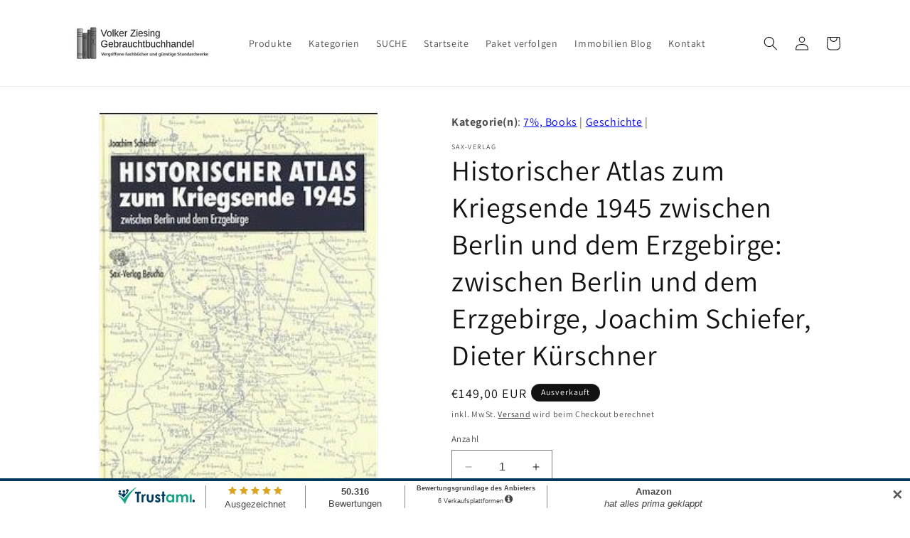

--- FILE ---
content_type: text/javascript
request_url: https://cdn.amzrw.reputon.com/assets/widget.js?shop=volker-ziesing.myshopify.com
body_size: 86691
content:
(()=>{var e={766:(e,n,t)=>{(n=t(879)(!1)).push([e.id,'.reputon-amazon-reviews-widget :root{--swiper-navigation-size: 44px}.reputon-amazon-reviews-widget .swiper-button-prev,.reputon-amazon-reviews-widget .swiper-button-next{position:absolute;top:var(--swiper-navigation-top-offset, 50%);width:calc(var(--swiper-navigation-size)/44*27);height:var(--swiper-navigation-size);margin-top:calc(0px - var(--swiper-navigation-size)/2);z-index:10;cursor:pointer;display:flex;align-items:center;justify-content:center;color:var(--swiper-navigation-color, var(--swiper-theme-color))}.reputon-amazon-reviews-widget .swiper-button-prev.swiper-button-disabled,.reputon-amazon-reviews-widget .swiper-button-next.swiper-button-disabled{opacity:.35;cursor:auto;pointer-events:none}.reputon-amazon-reviews-widget .swiper-button-prev.swiper-button-hidden,.reputon-amazon-reviews-widget .swiper-button-next.swiper-button-hidden{opacity:0;cursor:auto;pointer-events:none}.reputon-amazon-reviews-widget .swiper-navigation-disabled .swiper-button-prev,.reputon-amazon-reviews-widget .swiper-navigation-disabled .swiper-button-next{display:none !important}.reputon-amazon-reviews-widget .swiper-button-prev svg,.reputon-amazon-reviews-widget .swiper-button-next svg{width:100%;height:100%;object-fit:contain;transform-origin:center}.reputon-amazon-reviews-widget .swiper-rtl .swiper-button-prev svg,.reputon-amazon-reviews-widget .swiper-rtl .swiper-button-next svg{transform:rotate(180deg)}.reputon-amazon-reviews-widget .swiper-button-prev,.reputon-amazon-reviews-widget .swiper-rtl .swiper-button-next{left:var(--swiper-navigation-sides-offset, 10px);right:auto}.reputon-amazon-reviews-widget .swiper-button-next,.reputon-amazon-reviews-widget .swiper-rtl .swiper-button-prev{right:var(--swiper-navigation-sides-offset, 10px);left:auto}.reputon-amazon-reviews-widget .swiper-button-lock{display:none}.reputon-amazon-reviews-widget .swiper-button-prev:after,.reputon-amazon-reviews-widget .swiper-button-next:after{font-family:swiper-icons;font-size:var(--swiper-navigation-size);text-transform:none !important;letter-spacing:0;font-variant:initial;line-height:1}.reputon-amazon-reviews-widget .swiper-button-prev:after,.reputon-amazon-reviews-widget .swiper-rtl .swiper-button-next:after{content:"prev"}.reputon-amazon-reviews-widget .swiper-button-next,.reputon-amazon-reviews-widget .swiper-rtl .swiper-button-prev{right:var(--swiper-navigation-sides-offset, 10px);left:auto}.reputon-amazon-reviews-widget .swiper-button-next:after,.reputon-amazon-reviews-widget .swiper-rtl .swiper-button-prev:after{content:"next"}',""]),e.exports=n},895:(e,n,t)=>{(n=t(879)(!1)).push([e.id,'@font-face{font-family:"swiper-icons";src:url("data:application/font-woff;charset=utf-8;base64, [base64]//wADZ2x5ZgAAAywAAADMAAAD2MHtryVoZWFkAAABbAAAADAAAAA2E2+eoWhoZWEAAAGcAAAAHwAAACQC9gDzaG10eAAAAigAAAAZAAAArgJkABFsb2NhAAAC0AAAAFoAAABaFQAUGG1heHAAAAG8AAAAHwAAACAAcABAbmFtZQAAA/gAAAE5AAACXvFdBwlwb3N0AAAFNAAAAGIAAACE5s74hXjaY2BkYGAAYpf5Hu/j+W2+MnAzMYDAzaX6QjD6/4//Bxj5GA8AuRwMYGkAPywL13jaY2BkYGA88P8Agx4j+/8fQDYfA1AEBWgDAIB2BOoAeNpjYGRgYNBh4GdgYgABEMnIABJzYNADCQAACWgAsQB42mNgYfzCOIGBlYGB0YcxjYGBwR1Kf2WQZGhhYGBiYGVmgAFGBiQQkOaawtDAoMBQxXjg/wEGPcYDDA4wNUA2CCgwsAAAO4EL6gAAeNpj2M0gyAACqxgGNWBkZ2D4/wMA+xkDdgAAAHjaY2BgYGaAYBkGRgYQiAHyGMF8FgYHIM3DwMHABGQrMOgyWDLEM1T9/w8UBfEMgLzE////P/5//f/V/xv+r4eaAAeMbAxwIUYmIMHEgKYAYjUcsDAwsLKxc3BycfPw8jEQA/[base64]/uznmfPFBNODM2K7MTQ45YEAZqGP81AmGGcF3iPqOop0r1SPTaTbVkfUe4HXj97wYE+yNwWYxwWu4v1ugWHgo3S1XdZEVqWM7ET0cfnLGxWfkgR42o2PvWrDMBSFj/IHLaF0zKjRgdiVMwScNRAoWUoH78Y2icB/yIY09An6AH2Bdu/UB+yxopYshQiEvnvu0dURgDt8QeC8PDw7Fpji3fEA4z/PEJ6YOB5hKh4dj3EvXhxPqH/SKUY3rJ7srZ4FZnh1PMAtPhwP6fl2PMJMPDgeQ4rY8YT6Gzao0eAEA409DuggmTnFnOcSCiEiLMgxCiTI6Cq5DZUd3Qmp10vO0LaLTd2cjN4fOumlc7lUYbSQcZFkutRG7g6JKZKy0RmdLY680CDnEJ+UMkpFFe1RN7nxdVpXrC4aTtnaurOnYercZg2YVmLN/d/gczfEimrE/fs/bOuq29Zmn8tloORaXgZgGa78yO9/cnXm2BpaGvq25Dv9S4E9+5SIc9PqupJKhYFSSl47+Qcr1mYNAAAAeNptw0cKwkAAAMDZJA8Q7OUJvkLsPfZ6zFVERPy8qHh2YER+3i/BP83vIBLLySsoKimrqKqpa2hp6+jq6RsYGhmbmJqZSy0sraxtbO3sHRydnEMU4uR6yx7JJXveP7WrDycAAAAAAAH//wACeNpjYGRgYOABYhkgZgJCZgZNBkYGLQZtIJsFLMYAAAw3ALgAeNolizEKgDAQBCchRbC2sFER0YD6qVQiBCv/H9ezGI6Z5XBAw8CBK/m5iQQVauVbXLnOrMZv2oLdKFa8Pjuru2hJzGabmOSLzNMzvutpB3N42mNgZGBg4GKQYzBhYMxJLMlj4GBgAYow/P/PAJJhLM6sSoWKfWCAAwDAjgbRAAB42mNgYGBkAIIbCZo5IPrmUn0hGA0AO8EFTQAA");font-weight:400;font-style:normal}.reputon-amazon-reviews-widget :root{--swiper-theme-color: #007aff}.reputon-amazon-reviews-widget :host{position:relative;display:block;margin-left:auto;margin-right:auto;z-index:1}.reputon-amazon-reviews-widget .swiper{margin-left:auto;margin-right:auto;position:relative;overflow:hidden;list-style:none;padding:0;z-index:1;display:block}.reputon-amazon-reviews-widget .swiper-vertical>.swiper-wrapper{flex-direction:column}.reputon-amazon-reviews-widget .swiper-wrapper{position:relative;width:100%;height:100%;z-index:1;display:flex;transition-property:transform;transition-timing-function:var(--swiper-wrapper-transition-timing-function, initial);box-sizing:content-box}.reputon-amazon-reviews-widget .swiper-android .swiper-slide,.reputon-amazon-reviews-widget .swiper-ios .swiper-slide,.reputon-amazon-reviews-widget .swiper-wrapper{transform:translate3d(0px, 0, 0)}.reputon-amazon-reviews-widget .swiper-horizontal{touch-action:pan-y}.reputon-amazon-reviews-widget .swiper-vertical{touch-action:pan-x}.reputon-amazon-reviews-widget .swiper-slide{flex-shrink:0;width:100%;height:100%;position:relative;transition-property:transform;display:block}.reputon-amazon-reviews-widget .swiper-slide-invisible-blank{visibility:hidden}.reputon-amazon-reviews-widget .swiper-autoheight,.reputon-amazon-reviews-widget .swiper-autoheight .swiper-slide{height:auto}.reputon-amazon-reviews-widget .swiper-autoheight .swiper-wrapper{align-items:flex-start;transition-property:transform,height}.reputon-amazon-reviews-widget .swiper-backface-hidden .swiper-slide{transform:translateZ(0);-webkit-backface-visibility:hidden;backface-visibility:hidden}.reputon-amazon-reviews-widget .swiper-3d.swiper-css-mode .swiper-wrapper{perspective:1200px}.reputon-amazon-reviews-widget .swiper-3d .swiper-wrapper{transform-style:preserve-3d}.reputon-amazon-reviews-widget .swiper-3d{perspective:1200px}.reputon-amazon-reviews-widget .swiper-3d .swiper-slide,.reputon-amazon-reviews-widget .swiper-3d .swiper-cube-shadow{transform-style:preserve-3d}.reputon-amazon-reviews-widget .swiper-css-mode>.swiper-wrapper{overflow:auto;scrollbar-width:none;-ms-overflow-style:none}.reputon-amazon-reviews-widget .swiper-css-mode>.swiper-wrapper::-webkit-scrollbar{display:none}.reputon-amazon-reviews-widget .swiper-css-mode>.swiper-wrapper>.swiper-slide{scroll-snap-align:start start}.reputon-amazon-reviews-widget .swiper-css-mode.swiper-horizontal>.swiper-wrapper{scroll-snap-type:x mandatory}.reputon-amazon-reviews-widget .swiper-css-mode.swiper-vertical>.swiper-wrapper{scroll-snap-type:y mandatory}.reputon-amazon-reviews-widget .swiper-css-mode.swiper-free-mode>.swiper-wrapper{scroll-snap-type:none}.reputon-amazon-reviews-widget .swiper-css-mode.swiper-free-mode>.swiper-wrapper>.swiper-slide{scroll-snap-align:none}.reputon-amazon-reviews-widget .swiper-css-mode.swiper-centered>.swiper-wrapper::before{content:"";flex-shrink:0;order:9999}.reputon-amazon-reviews-widget .swiper-css-mode.swiper-centered>.swiper-wrapper>.swiper-slide{scroll-snap-align:center center;scroll-snap-stop:always}.reputon-amazon-reviews-widget .swiper-css-mode.swiper-centered.swiper-horizontal>.swiper-wrapper>.swiper-slide:first-child{margin-inline-start:var(--swiper-centered-offset-before)}.reputon-amazon-reviews-widget .swiper-css-mode.swiper-centered.swiper-horizontal>.swiper-wrapper::before{height:100%;min-height:1px;width:var(--swiper-centered-offset-after)}.reputon-amazon-reviews-widget .swiper-css-mode.swiper-centered.swiper-vertical>.swiper-wrapper>.swiper-slide:first-child{margin-block-start:var(--swiper-centered-offset-before)}.reputon-amazon-reviews-widget .swiper-css-mode.swiper-centered.swiper-vertical>.swiper-wrapper::before{width:100%;min-width:1px;height:var(--swiper-centered-offset-after)}.reputon-amazon-reviews-widget .swiper-3d .swiper-slide-shadow,.reputon-amazon-reviews-widget .swiper-3d .swiper-slide-shadow-left,.reputon-amazon-reviews-widget .swiper-3d .swiper-slide-shadow-right,.reputon-amazon-reviews-widget .swiper-3d .swiper-slide-shadow-top,.reputon-amazon-reviews-widget .swiper-3d .swiper-slide-shadow-bottom,.reputon-amazon-reviews-widget .swiper-3d .swiper-slide-shadow,.reputon-amazon-reviews-widget .swiper-3d .swiper-slide-shadow-left,.reputon-amazon-reviews-widget .swiper-3d .swiper-slide-shadow-right,.reputon-amazon-reviews-widget .swiper-3d .swiper-slide-shadow-top,.reputon-amazon-reviews-widget .swiper-3d .swiper-slide-shadow-bottom{position:absolute;left:0;top:0;width:100%;height:100%;pointer-events:none;z-index:10}.reputon-amazon-reviews-widget .swiper-3d .swiper-slide-shadow{background:rgba(0,0,0,.15)}.reputon-amazon-reviews-widget .swiper-3d .swiper-slide-shadow-left{background-image:linear-gradient(to left, rgba(0, 0, 0, 0.5), rgba(0, 0, 0, 0))}.reputon-amazon-reviews-widget .swiper-3d .swiper-slide-shadow-right{background-image:linear-gradient(to right, rgba(0, 0, 0, 0.5), rgba(0, 0, 0, 0))}.reputon-amazon-reviews-widget .swiper-3d .swiper-slide-shadow-top{background-image:linear-gradient(to top, rgba(0, 0, 0, 0.5), rgba(0, 0, 0, 0))}.reputon-amazon-reviews-widget .swiper-3d .swiper-slide-shadow-bottom{background-image:linear-gradient(to bottom, rgba(0, 0, 0, 0.5), rgba(0, 0, 0, 0))}.reputon-amazon-reviews-widget .swiper-lazy-preloader{width:42px;height:42px;position:absolute;left:50%;top:50%;margin-left:-21px;margin-top:-21px;z-index:10;transform-origin:50%;box-sizing:border-box;border:4px solid var(--swiper-preloader-color, var(--swiper-theme-color));border-radius:50%;border-top-color:rgba(0,0,0,0)}.reputon-amazon-reviews-widget .swiper:not(.swiper-watch-progress) .swiper-lazy-preloader,.reputon-amazon-reviews-widget .swiper-watch-progress .swiper-slide-visible .swiper-lazy-preloader{animation:swiper-preloader-spin 1s infinite linear}.reputon-amazon-reviews-widget .swiper-lazy-preloader-white{--swiper-preloader-color: #fff}.reputon-amazon-reviews-widget .swiper-lazy-preloader-black{--swiper-preloader-color: #000}@keyframes swiper-preloader-spin{0%{transform:rotate(0deg)}100%{transform:rotate(360deg)}}',""]),e.exports=n},879:e=>{"use strict";e.exports=function(e){var n=[];return n.toString=function(){return this.map((function(n){var t=function(e,n){var t,r,i,o=e[1]||"",a=e[3];if(!a)return o;if(n&&"function"==typeof btoa){var s=(t=a,r=btoa(unescape(encodeURIComponent(JSON.stringify(t)))),i="sourceMappingURL=data:application/json;charset=utf-8;base64,".concat(r),"/*# ".concat(i," */")),l=a.sources.map((function(e){return"/*# sourceURL=".concat(a.sourceRoot||"").concat(e," */")}));return[o].concat(l).concat([s]).join("\n")}return[o].join("\n")}(n,e);return n[2]?"@media ".concat(n[2]," {").concat(t,"}"):t})).join("")},n.i=function(e,t,r){"string"==typeof e&&(e=[[null,e,""]]);var i={};if(r)for(var o=0;o<this.length;o++){var a=this[o][0];null!=a&&(i[a]=!0)}for(var s=0;s<e.length;s++){var l=[].concat(e[s]);r&&i[l[0]]||(t&&(l[2]?l[2]="".concat(t," and ").concat(l[2]):l[2]=t),n.push(l))}},n}},774:e=>{e.exports=function(e,n,t,r){var i=t?t.call(r,e,n):void 0;if(void 0!==i)return!!i;if(e===n)return!0;if("object"!=typeof e||!e||"object"!=typeof n||!n)return!1;var o=Object.keys(e),a=Object.keys(n);if(o.length!==a.length)return!1;for(var s=Object.prototype.hasOwnProperty.bind(n),l=0;l<o.length;l++){var c=o[l];if(!s(c))return!1;var u=e[c],d=n[c];if(!1===(i=t?t.call(r,u,d,c):void 0)||void 0===i&&u!==d)return!1}return!0}},892:(e,n,t)=>{var r=t(379),i=t(766);"string"==typeof(i=i.__esModule?i.default:i)&&(i=[[e.id,i,""]]);var o=(r(i,{insert:"head",singleton:!1}),i.locals?i.locals:{});e.exports=o},645:(e,n,t)=>{var r=t(379),i=t(895);"string"==typeof(i=i.__esModule?i.default:i)&&(i=[[e.id,i,""]]);var o=(r(i,{insert:"head",singleton:!1}),i.locals?i.locals:{});e.exports=o},379:(e,n,t)=>{"use strict";var r,i=function(){var e={};return function(n){if(void 0===e[n]){var t=document.querySelector(n);if(window.HTMLIFrameElement&&t instanceof window.HTMLIFrameElement)try{t=t.contentDocument.head}catch(e){t=null}e[n]=t}return e[n]}}(),o=[];function a(e){for(var n=-1,t=0;t<o.length;t++)if(o[t].identifier===e){n=t;break}return n}function s(e,n){for(var t={},r=[],i=0;i<e.length;i++){var s=e[i],l=n.base?s[0]+n.base:s[0],c=t[l]||0,u="".concat(l," ").concat(c);t[l]=c+1;var d=a(u),p={css:s[1],media:s[2],sourceMap:s[3]};-1!==d?(o[d].references++,o[d].updater(p)):o.push({identifier:u,updater:h(p,n),references:1}),r.push(u)}return r}function l(e){var n=document.createElement("style"),r=e.attributes||{};if(void 0===r.nonce){var o=t.nc;o&&(r.nonce=o)}if(Object.keys(r).forEach((function(e){n.setAttribute(e,r[e])})),"function"==typeof e.insert)e.insert(n);else{var a=i(e.insert||"head");if(!a)throw new Error("Couldn't find a style target. This probably means that the value for the 'insert' parameter is invalid.");a.appendChild(n)}return n}var c,u=(c=[],function(e,n){return c[e]=n,c.filter(Boolean).join("\n")});function d(e,n,t,r){var i=t?"":r.media?"@media ".concat(r.media," {").concat(r.css,"}"):r.css;if(e.styleSheet)e.styleSheet.cssText=u(n,i);else{var o=document.createTextNode(i),a=e.childNodes;a[n]&&e.removeChild(a[n]),a.length?e.insertBefore(o,a[n]):e.appendChild(o)}}function p(e,n,t){var r=t.css,i=t.media,o=t.sourceMap;if(i?e.setAttribute("media",i):e.removeAttribute("media"),o&&btoa&&(r+="\n/*# sourceMappingURL=data:application/json;base64,".concat(btoa(unescape(encodeURIComponent(JSON.stringify(o))))," */")),e.styleSheet)e.styleSheet.cssText=r;else{for(;e.firstChild;)e.removeChild(e.firstChild);e.appendChild(document.createTextNode(r))}}var f=null,m=0;function h(e,n){var t,r,i;if(n.singleton){var o=m++;t=f||(f=l(n)),r=d.bind(null,t,o,!1),i=d.bind(null,t,o,!0)}else t=l(n),r=p.bind(null,t,n),i=function(){!function(e){if(null===e.parentNode)return!1;e.parentNode.removeChild(e)}(t)};return r(e),function(n){if(n){if(n.css===e.css&&n.media===e.media&&n.sourceMap===e.sourceMap)return;r(e=n)}else i()}}e.exports=function(e,n){(n=n||{}).singleton||"boolean"==typeof n.singleton||(n.singleton=(void 0===r&&(r=Boolean(window&&document&&document.all&&!window.atob)),r));var t=s(e=e||[],n);return function(e){if(e=e||[],"[object Array]"===Object.prototype.toString.call(e)){for(var r=0;r<t.length;r++){var i=a(t[r]);o[i].references--}for(var l=s(e,n),c=0;c<t.length;c++){var u=a(t[c]);0===o[u].references&&(o[u].updater(),o.splice(u,1))}t=l}}}}},n={};function t(r){var i=n[r];if(void 0!==i)return i.exports;var o=n[r]={id:r,exports:{}};return e[r](o,o.exports,t),o.exports}t.n=e=>{var n=e&&e.__esModule?()=>e.default:()=>e;return t.d(n,{a:n}),n},t.d=(e,n)=>{for(var r in n)t.o(n,r)&&!t.o(e,r)&&Object.defineProperty(e,r,{enumerable:!0,get:n[r]})},t.o=(e,n)=>Object.prototype.hasOwnProperty.call(e,n),t.nc=void 0,(()=>{"use strict";function e(n){return e="function"==typeof Symbol&&"symbol"==typeof Symbol.iterator?function(e){return typeof e}:function(e){return e&&"function"==typeof Symbol&&e.constructor===Symbol&&e!==Symbol.prototype?"symbol":typeof e},e(n)}function n(n,t,r){return(t=function(n){var t=function(n,t){if("object"!==e(n)||null===n)return n;var r=n[Symbol.toPrimitive];if(void 0!==r){var i=r.call(n,"string");if("object"!==e(i))return i;throw new TypeError("@@toPrimitive must return a primitive value.")}return String(n)}(n);return"symbol"===e(t)?t:String(t)}(t))in n?Object.defineProperty(n,t,{value:r,enumerable:!0,configurable:!0,writable:!0}):n[t]=r,n}var r,i,o,a,s,l,c,u,d={},p=[],f=/acit|ex(?:s|g|n|p|$)|rph|grid|ows|mnc|ntw|ine[ch]|zoo|^ord|itera/i,m=Array.isArray;function h(e,n){for(var t in n)e[t]=n[t];return e}function g(e){var n=e.parentNode;n&&n.removeChild(e)}function v(e,n,t){var i,o,a,s={};for(a in n)"key"==a?i=n[a]:"ref"==a?o=n[a]:s[a]=n[a];if(arguments.length>2&&(s.children=arguments.length>3?r.call(arguments,2):t),"function"==typeof e&&null!=e.defaultProps)for(a in e.defaultProps)void 0===s[a]&&(s[a]=e.defaultProps[a]);return w(e,s,i,o,null)}function w(e,n,t,r,a){var s={type:e,props:n,key:t,ref:r,__k:null,__:null,__b:0,__e:null,__d:void 0,__c:null,constructor:void 0,__v:null==a?++o:a,__i:-1,__u:0};return null==a&&null!=i.vnode&&i.vnode(s),s}function y(e){return e.children}function b(e,n){this.props=e,this.context=n}function x(e,n){if(null==n)return e.__?x(e.__,e.__i+1):null;for(var t;n<e.__k.length;n++)if(null!=(t=e.__k[n])&&null!=t.__e)return t.__e;return"function"==typeof e.type?x(e):null}function _(e){var n,t;if(null!=(e=e.__)&&null!=e.__c){for(e.__e=e.__c.base=null,n=0;n<e.__k.length;n++)if(null!=(t=e.__k[n])&&null!=t.__e){e.__e=e.__c.base=t.__e;break}return _(e)}}function C(e){(!e.__d&&(e.__d=!0)&&a.push(e)&&!S.__r++||s!==i.debounceRendering)&&((s=i.debounceRendering)||l)(S)}function S(){var e,n,t,r,o,s,l,u,d;for(a.sort(c);e=a.shift();)e.__d&&(n=a.length,r=void 0,s=(o=(t=e).__v).__e,u=[],d=[],(l=t.__P)&&((r=h({},o)).__v=o.__v+1,i.vnode&&i.vnode(r),z(l,r,o,t.__n,void 0!==l.ownerSVGElement,32&o.__u?[s]:null,u,null==s?x(o):s,!!(32&o.__u),d),r.__.__k[r.__i]=r,j(u,r,d),r.__e!=s&&_(r)),a.length>n&&a.sort(c));S.__r=0}function A(e,n,t,r,i,o,a,s,l,c,u){var f,m,h,g,v,w=r&&r.__k||p,y=n.length;for(t.__d=l,k(t,n,w),l=t.__d,f=0;f<y;f++)null!=(h=t.__k[f])&&"boolean"!=typeof h&&"function"!=typeof h&&(m=-1===h.__i?d:w[h.__i]||d,h.__i=f,z(e,h,m,i,o,a,s,l,c,u),g=h.__e,h.ref&&m.ref!=h.ref&&(m.ref&&$(m.ref,null,h),u.push(h.ref,h.__c||g,h)),null==v&&null!=g&&(v=g),65536&h.__u||m.__k===h.__k?l=I(h,l,e):"function"==typeof h.type&&void 0!==h.__d?l=h.__d:g&&(l=g.nextSibling),h.__d=void 0,h.__u&=-196609);t.__d=l,t.__e=v}function k(e,n,t){var r,i,o,a,s,l=n.length,c=t.length,u=c,d=0;for(e.__k=[],r=0;r<l;r++)null!=(i=e.__k[r]=null==(i=n[r])||"boolean"==typeof i||"function"==typeof i?null:"string"==typeof i||"number"==typeof i||"bigint"==typeof i||i.constructor==String?w(null,i,null,null,i):m(i)?w(y,{children:i},null,null,null):void 0===i.constructor&&i.__b>0?w(i.type,i.props,i.key,i.ref?i.ref:null,i.__v):i)?(i.__=e,i.__b=e.__b+1,s=N(i,t,a=r+d,u),i.__i=s,o=null,-1!==s&&(u--,(o=t[s])&&(o.__u|=131072)),null==o||null===o.__v?(-1==s&&d--,"function"!=typeof i.type&&(i.__u|=65536)):s!==a&&(s===a+1?d++:s>a?u>l-a?d+=s-a:d--:d=s<a&&s==a-1?s-a:0,s!==r+d&&(i.__u|=65536))):(o=t[r])&&null==o.key&&o.__e&&(o.__e==e.__d&&(e.__d=x(o)),R(o,o,!1),t[r]=null,u--);if(u)for(r=0;r<c;r++)null!=(o=t[r])&&0==(131072&o.__u)&&(o.__e==e.__d&&(e.__d=x(o)),R(o,o))}function I(e,n,t){var r,i;if("function"==typeof e.type){for(r=e.__k,i=0;r&&i<r.length;i++)r[i]&&(r[i].__=e,n=I(r[i],n,t));return n}return e.__e!=n&&(t.insertBefore(e.__e,n||null),n=e.__e),n&&n.nextSibling}function E(e,n){return n=n||[],null==e||"boolean"==typeof e||(m(e)?e.some((function(e){E(e,n)})):n.push(e)),n}function N(e,n,t,r){var i=e.key,o=e.type,a=t-1,s=t+1,l=n[t];if(null===l||l&&i==l.key&&o===l.type)return t;if(r>(null!=l&&0==(131072&l.__u)?1:0))for(;a>=0||s<n.length;){if(a>=0){if((l=n[a])&&0==(131072&l.__u)&&i==l.key&&o===l.type)return a;a--}if(s<n.length){if((l=n[s])&&0==(131072&l.__u)&&i==l.key&&o===l.type)return s;s++}}return-1}function P(e,n,t){"-"===n[0]?e.setProperty(n,null==t?"":t):e[n]=null==t?"":"number"!=typeof t||f.test(n)?t:t+"px"}function T(e,n,t,r,i){var o;e:if("style"===n)if("string"==typeof t)e.style.cssText=t;else{if("string"==typeof r&&(e.style.cssText=r=""),r)for(n in r)t&&n in t||P(e.style,n,"");if(t)for(n in t)r&&t[n]===r[n]||P(e.style,n,t[n])}else if("o"===n[0]&&"n"===n[1])o=n!==(n=n.replace(/(PointerCapture)$|Capture$/,"$1")),n=n.toLowerCase()in e?n.toLowerCase().slice(2):n.slice(2),e.l||(e.l={}),e.l[n+o]=t,t?r?t.u=r.u:(t.u=Date.now(),e.addEventListener(n,o?M:O,o)):e.removeEventListener(n,o?M:O,o);else{if(i)n=n.replace(/xlink(H|:h)/,"h").replace(/sName$/,"s");else if("width"!==n&&"height"!==n&&"href"!==n&&"list"!==n&&"form"!==n&&"tabIndex"!==n&&"download"!==n&&"rowSpan"!==n&&"colSpan"!==n&&"role"!==n&&n in e)try{e[n]=null==t?"":t;break e}catch(e){}"function"==typeof t||(null==t||!1===t&&"-"!==n[4]?e.removeAttribute(n):e.setAttribute(n,t))}}function O(e){var n=this.l[e.type+!1];if(e.t){if(e.t<=n.u)return}else e.t=Date.now();return n(i.event?i.event(e):e)}function M(e){return this.l[e.type+!0](i.event?i.event(e):e)}function z(e,n,t,r,o,a,s,l,c,u){var d,p,f,g,v,w,x,_,C,S,k,I,E,N,P,T=n.type;if(void 0!==n.constructor)return null;128&t.__u&&(c=!!(32&t.__u),a=[l=n.__e=t.__e]),(d=i.__b)&&d(n);e:if("function"==typeof T)try{if(_=n.props,C=(d=T.contextType)&&r[d.__c],S=d?C?C.props.value:d.__:r,t.__c?x=(p=n.__c=t.__c).__=p.__E:("prototype"in T&&T.prototype.render?n.__c=p=new T(_,S):(n.__c=p=new b(_,S),p.constructor=T,p.render=D),C&&C.sub(p),p.props=_,p.state||(p.state={}),p.context=S,p.__n=r,f=p.__d=!0,p.__h=[],p._sb=[]),null==p.__s&&(p.__s=p.state),null!=T.getDerivedStateFromProps&&(p.__s==p.state&&(p.__s=h({},p.__s)),h(p.__s,T.getDerivedStateFromProps(_,p.__s))),g=p.props,v=p.state,p.__v=n,f)null==T.getDerivedStateFromProps&&null!=p.componentWillMount&&p.componentWillMount(),null!=p.componentDidMount&&p.__h.push(p.componentDidMount);else{if(null==T.getDerivedStateFromProps&&_!==g&&null!=p.componentWillReceiveProps&&p.componentWillReceiveProps(_,S),!p.__e&&(null!=p.shouldComponentUpdate&&!1===p.shouldComponentUpdate(_,p.__s,S)||n.__v===t.__v)){for(n.__v!==t.__v&&(p.props=_,p.state=p.__s,p.__d=!1),n.__e=t.__e,n.__k=t.__k,n.__k.forEach((function(e){e&&(e.__=n)})),k=0;k<p._sb.length;k++)p.__h.push(p._sb[k]);p._sb=[],p.__h.length&&s.push(p);break e}null!=p.componentWillUpdate&&p.componentWillUpdate(_,p.__s,S),null!=p.componentDidUpdate&&p.__h.push((function(){p.componentDidUpdate(g,v,w)}))}if(p.context=S,p.props=_,p.__P=e,p.__e=!1,I=i.__r,E=0,"prototype"in T&&T.prototype.render){for(p.state=p.__s,p.__d=!1,I&&I(n),d=p.render(p.props,p.state,p.context),N=0;N<p._sb.length;N++)p.__h.push(p._sb[N]);p._sb=[]}else do{p.__d=!1,I&&I(n),d=p.render(p.props,p.state,p.context),p.state=p.__s}while(p.__d&&++E<25);p.state=p.__s,null!=p.getChildContext&&(r=h(h({},r),p.getChildContext())),f||null==p.getSnapshotBeforeUpdate||(w=p.getSnapshotBeforeUpdate(g,v)),A(e,m(P=null!=d&&d.type===y&&null==d.key?d.props.children:d)?P:[P],n,t,r,o,a,s,l,c,u),p.base=n.__e,n.__u&=-161,p.__h.length&&s.push(p),x&&(p.__E=p.__=null)}catch(e){n.__v=null,c||null!=a?(n.__e=l,n.__u|=c?160:32,a[a.indexOf(l)]=null):(n.__e=t.__e,n.__k=t.__k),i.__e(e,n,t)}else null==a&&n.__v===t.__v?(n.__k=t.__k,n.__e=t.__e):n.__e=L(t.__e,n,t,r,o,a,s,c,u);(d=i.diffed)&&d(n)}function j(e,n,t){n.__d=void 0;for(var r=0;r<t.length;r++)$(t[r],t[++r],t[++r]);i.__c&&i.__c(n,e),e.some((function(n){try{e=n.__h,n.__h=[],e.some((function(e){e.call(n)}))}catch(e){i.__e(e,n.__v)}}))}function L(e,n,t,i,o,a,s,l,c){var u,p,f,h,v,w,y,b=t.props,_=n.props,C=n.type;if("svg"===C&&(o=!0),null!=a)for(u=0;u<a.length;u++)if((v=a[u])&&"setAttribute"in v==!!C&&(C?v.localName===C:3===v.nodeType)){e=v,a[u]=null;break}if(null==e){if(null===C)return document.createTextNode(_);e=o?document.createElementNS("http://www.w3.org/2000/svg",C):document.createElement(C,_.is&&_),a=null,l=!1}if(null===C)b===_||l&&e.data===_||(e.data=_);else{if(a=a&&r.call(e.childNodes),b=t.props||d,!l&&null!=a)for(b={},u=0;u<e.attributes.length;u++)b[(v=e.attributes[u]).name]=v.value;for(u in b)v=b[u],"children"==u||("dangerouslySetInnerHTML"==u?f=v:"key"===u||u in _||T(e,u,null,v,o));for(u in _)v=_[u],"children"==u?h=v:"dangerouslySetInnerHTML"==u?p=v:"value"==u?w=v:"checked"==u?y=v:"key"===u||l&&"function"!=typeof v||b[u]===v||T(e,u,v,b[u],o);if(p)l||f&&(p.__html===f.__html||p.__html===e.innerHTML)||(e.innerHTML=p.__html),n.__k=[];else if(f&&(e.innerHTML=""),A(e,m(h)?h:[h],n,t,i,o&&"foreignObject"!==C,a,s,a?a[0]:t.__k&&x(t,0),l,c),null!=a)for(u=a.length;u--;)null!=a[u]&&g(a[u]);l||(u="value",void 0!==w&&(w!==e[u]||"progress"===C&&!w||"option"===C&&w!==b[u])&&T(e,u,w,b[u],!1),u="checked",void 0!==y&&y!==e[u]&&T(e,u,y,b[u],!1))}return e}function $(e,n,t){try{"function"==typeof e?e(n):e.current=n}catch(e){i.__e(e,t)}}function R(e,n,t){var r,o;if(i.unmount&&i.unmount(e),(r=e.ref)&&(r.current&&r.current!==e.__e||$(r,null,n)),null!=(r=e.__c)){if(r.componentWillUnmount)try{r.componentWillUnmount()}catch(e){i.__e(e,n)}r.base=r.__P=null,e.__c=void 0}if(r=e.__k)for(o=0;o<r.length;o++)r[o]&&R(r[o],n,t||"function"!=typeof e.type);t||null==e.__e||g(e.__e),e.__=e.__e=e.__d=void 0}function D(e,n,t){return this.constructor(e,t)}function B(e,n,t){var o,a,s,l;i.__&&i.__(e,n),a=(o="function"==typeof t)?null:t&&t.__k||n.__k,s=[],l=[],z(n,e=(!o&&t||n).__k=v(y,null,[e]),a||d,d,void 0!==n.ownerSVGElement,!o&&t?[t]:a?null:n.firstChild?r.call(n.childNodes):null,s,!o&&t?t:a?a.__e:n.firstChild,o,l),j(s,e,l)}function H(e,n){B(e,n,H)}function G(e,n,t){var i,o,a,s,l=h({},e.props);for(a in e.type&&e.type.defaultProps&&(s=e.type.defaultProps),n)"key"==a?i=n[a]:"ref"==a?o=n[a]:l[a]=void 0===n[a]&&void 0!==s?s[a]:n[a];return arguments.length>2&&(l.children=arguments.length>3?r.call(arguments,2):t),w(e.type,l,i||e.key,o||e.ref,null)}function F(e,n){var t={__c:n="__cC"+u++,__:e,Consumer:function(e,n){return e.children(n)},Provider:function(e){var t,r;return this.getChildContext||(t=[],(r={})[n]=this,this.getChildContext=function(){return r},this.shouldComponentUpdate=function(e){this.props.value!==e.value&&t.some((function(e){e.__e=!0,C(e)}))},this.sub=function(e){t.push(e);var n=e.componentWillUnmount;e.componentWillUnmount=function(){t.splice(t.indexOf(e),1),n&&n.call(e)}}),e.children}};return t.Provider.__=t.Consumer.contextType=t}function V(e){if(Array.isArray(e))return e}function W(e,n){(null==n||n>e.length)&&(n=e.length);for(var t=0,r=new Array(n);t<n;t++)r[t]=e[t];return r}function Y(e,n){if(e){if("string"==typeof e)return W(e,n);var t=Object.prototype.toString.call(e).slice(8,-1);return"Object"===t&&e.constructor&&(t=e.constructor.name),"Map"===t||"Set"===t?Array.from(e):"Arguments"===t||/^(?:Ui|I)nt(?:8|16|32)(?:Clamped)?Array$/.test(t)?W(e,n):void 0}}function q(){throw new TypeError("Invalid attempt to destructure non-iterable instance.\nIn order to be iterable, non-array objects must have a [Symbol.iterator]() method.")}function U(e,n){return V(e)||function(e,n){var t=null==e?null:"undefined"!=typeof Symbol&&e[Symbol.iterator]||e["@@iterator"];if(null!=t){var r,i,o,a,s=[],l=!0,c=!1;try{if(o=(t=t.call(e)).next,0===n){if(Object(t)!==t)return;l=!1}else for(;!(l=(r=o.call(t)).done)&&(s.push(r.value),s.length!==n);l=!0);}catch(e){c=!0,i=e}finally{try{if(!l&&null!=t.return&&(a=t.return(),Object(a)!==a))return}finally{if(c)throw i}}return s}}(e,n)||Y(e,n)||q()}r=p.slice,i={__e:function(e,n,t,r){for(var i,o,a;n=n.__;)if((i=n.__c)&&!i.__)try{if((o=i.constructor)&&null!=o.getDerivedStateFromError&&(i.setState(o.getDerivedStateFromError(e)),a=i.__d),null!=i.componentDidCatch&&(i.componentDidCatch(e,r||{}),a=i.__d),a)return i.__E=i}catch(n){e=n}throw e}},o=0,b.prototype.setState=function(e,n){var t;t=null!=this.__s&&this.__s!==this.state?this.__s:this.__s=h({},this.state),"function"==typeof e&&(e=e(h({},t),this.props)),e&&h(t,e),null!=e&&this.__v&&(n&&this._sb.push(n),C(this))},b.prototype.forceUpdate=function(e){this.__v&&(this.__e=!0,e&&this.__h.push(e),C(this))},b.prototype.render=y,a=[],l="function"==typeof Promise?Promise.prototype.then.bind(Promise.resolve()):setTimeout,c=function(e,n){return e.__v.__b-n.__v.__b},S.__r=0,u=0;var Z,Q,X,K,J=0,ee=[],ne=[],te=i.__b,re=i.__r,ie=i.diffed,oe=i.__c,ae=i.unmount;function se(e,n){i.__h&&i.__h(Q,e,J||n),J=0;var t=Q.__H||(Q.__H={__:[],__h:[]});return e>=t.__.length&&t.__.push({__V:ne}),t.__[e]}function le(e){return J=1,ce(_e,e)}function ce(e,n,t){var r=se(Z++,2);if(r.t=e,!r.__c&&(r.__=[t?t(n):_e(void 0,n),function(e){var n=r.__N?r.__N[0]:r.__[0],t=r.t(n,e);n!==t&&(r.__N=[t,r.__[1]],r.__c.setState({}))}],r.__c=Q,!Q.u)){var i=function(e,n,t){if(!r.__c.__H)return!0;var i=r.__c.__H.__.filter((function(e){return e.__c}));if(i.every((function(e){return!e.__N})))return!o||o.call(this,e,n,t);var a=!1;return i.forEach((function(e){if(e.__N){var n=e.__[0];e.__=e.__N,e.__N=void 0,n!==e.__[0]&&(a=!0)}})),!(!a&&r.__c.props===e)&&(!o||o.call(this,e,n,t))};Q.u=!0;var o=Q.shouldComponentUpdate,a=Q.componentWillUpdate;Q.componentWillUpdate=function(e,n,t){if(this.__e){var r=o;o=void 0,i(e,n,t),o=r}a&&a.call(this,e,n,t)},Q.shouldComponentUpdate=i}return r.__N||r.__}function ue(e,n){var t=se(Z++,3);!i.__s&&xe(t.__H,n)&&(t.__=e,t.i=n,Q.__H.__h.push(t))}function de(e,n){var t=se(Z++,4);!i.__s&&xe(t.__H,n)&&(t.__=e,t.i=n,Q.__h.push(t))}function pe(e){return J=5,fe((function(){return{current:e}}),[])}function fe(e,n){var t=se(Z++,7);return xe(t.__H,n)?(t.__V=e(),t.i=n,t.__h=e,t.__V):t.__}function me(e,n){return J=8,fe((function(){return e}),n)}function he(e){var n=Q.context[e.__c],t=se(Z++,9);return t.c=e,n?(null==t.__&&(t.__=!0,n.sub(Q)),n.props.value):e.__}function ge(){for(var e;e=ee.shift();)if(e.__P&&e.__H)try{e.__H.__h.forEach(ye),e.__H.__h.forEach(be),e.__H.__h=[]}catch(n){e.__H.__h=[],i.__e(n,e.__v)}}i.__b=function(e){Q=null,te&&te(e)},i.__r=function(e){re&&re(e),Z=0;var n=(Q=e.__c).__H;n&&(X===Q?(n.__h=[],Q.__h=[],n.__.forEach((function(e){e.__N&&(e.__=e.__N),e.__V=ne,e.__N=e.i=void 0}))):(n.__h.forEach(ye),n.__h.forEach(be),n.__h=[],Z=0)),X=Q},i.diffed=function(e){ie&&ie(e);var n=e.__c;n&&n.__H&&(n.__H.__h.length&&(1!==ee.push(n)&&K===i.requestAnimationFrame||((K=i.requestAnimationFrame)||we)(ge)),n.__H.__.forEach((function(e){e.i&&(e.__H=e.i),e.__V!==ne&&(e.__=e.__V),e.i=void 0,e.__V=ne}))),X=Q=null},i.__c=function(e,n){n.some((function(e){try{e.__h.forEach(ye),e.__h=e.__h.filter((function(e){return!e.__||be(e)}))}catch(t){n.some((function(e){e.__h&&(e.__h=[])})),n=[],i.__e(t,e.__v)}})),oe&&oe(e,n)},i.unmount=function(e){ae&&ae(e);var n,t=e.__c;t&&t.__H&&(t.__H.__.forEach((function(e){try{ye(e)}catch(e){n=e}})),t.__H=void 0,n&&i.__e(n,t.__v))};var ve="function"==typeof requestAnimationFrame;function we(e){var n,t=function(){clearTimeout(r),ve&&cancelAnimationFrame(n),setTimeout(e)},r=setTimeout(t,100);ve&&(n=requestAnimationFrame(t))}function ye(e){var n=Q,t=e.__c;"function"==typeof t&&(e.__c=void 0,t()),Q=n}function be(e){var n=Q;e.__c=e.__(),Q=n}function xe(e,n){return!e||e.length!==n.length||n.some((function(n,t){return n!==e[t]}))}function _e(e,n){return"function"==typeof n?n(e):n}function Ce(e){if("undefined"!=typeof Symbol&&null!=e[Symbol.iterator]||null!=e["@@iterator"])return Array.from(e)}function Se(e){return function(e){if(Array.isArray(e))return W(e)}(e)||Ce(e)||Y(e)||function(){throw new TypeError("Invalid attempt to spread non-iterable instance.\nIn order to be iterable, non-array objects must have a [Symbol.iterator]() method.")}()}function Ae(e,n){var t=Object.keys(e);if(Object.getOwnPropertySymbols){var r=Object.getOwnPropertySymbols(e);n&&(r=r.filter((function(n){return Object.getOwnPropertyDescriptor(e,n).enumerable}))),t.push.apply(t,r)}return t}function ke(e){for(var t=1;t<arguments.length;t++){var r=null!=arguments[t]?arguments[t]:{};t%2?Ae(Object(r),!0).forEach((function(t){n(e,t,r[t])})):Object.getOwnPropertyDescriptors?Object.defineProperties(e,Object.getOwnPropertyDescriptors(r)):Ae(Object(r)).forEach((function(n){Object.defineProperty(e,n,Object.getOwnPropertyDescriptor(r,n))}))}return e}function Ie(e){var n=arguments.length>1&&void 0!==arguments[1]?arguments[1]:5;if(e){for(var t=[],r=e,i=0;i<n;i++)i<Math.floor(Math.abs(e))||r>=.75?t.push("full"):r>=.25&&r<.75?t.push("half"):t.push("none"),r--;return t}}function Ee(e,n){return null==e?void 0:e.reduce((function(e,t,r){return[].concat(Se(e),r%5==0?[n,t]:[t])}),[])}var Ne=function(e){var n=document.createElement("style");n.setAttribute("reputon-custom-css",""),n.append(e),document.querySelector("head").append(n)},Pe=function(e){return null==e?void 0:e.toFixed(1)};function Te(n){var t;if(n){var r,i=(r=null,"object"===("undefined"==typeof reputonAmazonProductReviewsData?"undefined":e(reputonAmazonProductReviewsData))&&null!==reputonAmazonProductReviewsData&&Object.keys(reputonAmazonProductReviewsData).length>0&&(r=reputonAmazonProductReviewsData),r);return i?{customCSS:n.customCSS,language:n.language,localization:n.localization,minRating:n.minRating,nameType:n.nameType,removeLinks:n.removeLinks,removeLogo:n.removeLogo,verified:n.verified,updatedTime:n.updatedTime,displaySummary:n.displaySummary,widgets:n.widgets,reviewsData:ke(ke({icon:""},i),{},{reviews:null===(t=i.reviews)||void 0===t?void 0:t.map((function(e,n){return ke({hashId:0,hide:!1},e)}))})}:void 0}}var Oe=function(e,n){if(!e||!e.trim()||!e.includes(" "))return e;try{var t=V(a=e.split(" "))||Ce(a)||Y(a)||q(),r=t[0],i=t.slice(1);if("ONLY_NAME"===n)return r;if("NAME_SHORT_LAST_NAME"===n){var o=i.join(" ").charAt(0).toUpperCase();return"".concat(r," ").concat(o)}return e}catch(n){return e}var a},Me=function(){return document.reputon_widget_amazon_content_response||(document.reputon_widget_amazon_content_response=fetch("".concat("https://amzrw.reputon.com","/app/storefront/widget?shop=").concat(Shopify.shop)).then((function(e){return e.ok?e.json():void 0}))),document.reputon_widget_amazon_content_response},ze="reputon-amazon-reviews-widget",je="grid",Le="basic",$e="compact_carousel",Re="basic_slide",De="carousel",Be="standard",He="masonry",Ge="stars_widget",Fe="dual_row_diverse",Ve="carousel_extended",We="small",Ye="data-theme",qe="data-fixed-reviews-height",Ue="data-position-horizontal",Ze="data-position-vertical",Qe="data-position-type",Xe="data-sticky",Ke="data-show-product-picture",Je="data-show-date",en="data-product-reviews",nn="data-alignment",tn="data-text-style",rn="data-info-position",on="data-rating-style",an=["left","center","in-card","none"],sn=["left","center"],ln=["left","center"],cn=["top","bottom"],un=["plain","quoted"];function dn(e,n){var t=Object.keys(e);if(Object.getOwnPropertySymbols){var r=Object.getOwnPropertySymbols(e);n&&(r=r.filter((function(n){return Object.getOwnPropertyDescriptor(e,n).enumerable}))),t.push.apply(t,r)}return t}function pn(e){for(var t=1;t<arguments.length;t++){var r=null!=arguments[t]?arguments[t]:{};t%2?dn(Object(r),!0).forEach((function(t){n(e,t,r[t])})):Object.getOwnPropertyDescriptors?Object.defineProperties(e,Object.getOwnPropertyDescriptors(r)):dn(Object(r)).forEach((function(n){Object.defineProperty(e,n,Object.getOwnPropertyDescriptor(r,n))}))}return e}var fn=function(e,n){var t=n.minRating,r=n.nameType;return fe((function(){if(e){if(e.reviewsData.reviews){var n=function(e,n){return"FULL_NAME"!==n&&n?e.map((function(e){return ke(ke({},e),{},{authorName:Oe(e.authorName,n)})})):e}(e.reviewsData.reviews.filter((function(e){var n=e.rating;return Number(n)>=t})),r);return pn(pn({},e),{},{reviewsData:pn(pn({},e.reviewsData),{},{reviews:n})})}return e}}),[e,t,r])},mn=function(){return mn=Object.assign||function(e){for(var n,t=1,r=arguments.length;t<r;t++)for(var i in n=arguments[t])Object.prototype.hasOwnProperty.call(n,i)&&(e[i]=n[i]);return e},mn.apply(this,arguments)};function hn(e,n,t){if(t||2===arguments.length)for(var r,i=0,o=n.length;i<o;i++)!r&&i in n||(r||(r=Array.prototype.slice.call(n,0,i)),r[i]=n[i]);return e.concat(r||Array.prototype.slice.call(n))}function gn(e,n){for(var t in n)e[t]=n[t];return e}function vn(e,n){for(var t in e)if("__source"!==t&&!(t in n))return!0;for(var r in n)if("__source"!==r&&e[r]!==n[r])return!0;return!1}function wn(e){this.props=e}Object.create,Object.create,(wn.prototype=new b).isPureReactComponent=!0,wn.prototype.shouldComponentUpdate=function(e,n){return vn(this.props,e)||vn(this.state,n)};var yn=i.__b;i.__b=function(e){e.type&&e.type.__f&&e.ref&&(e.props.ref=e.ref,e.ref=null),yn&&yn(e)};var bn="undefined"!=typeof Symbol&&Symbol.for&&Symbol.for("react.forward_ref")||3911;function xn(e){function n(n){var t=gn({},n);return delete t.ref,e(t,n.ref||null)}return n.$$typeof=bn,n.render=n,n.prototype.isReactComponent=n.__f=!0,n.displayName="ForwardRef("+(e.displayName||e.name)+")",n}var _n=function(e,n){return null==e?null:E(E(e).map(n))},Cn={map:_n,forEach:_n,count:function(e){return e?E(e).length:0},only:function(e){var n=E(e);if(1!==n.length)throw"Children.only";return n[0]},toArray:E},Sn=i.__e;i.__e=function(e,n,t,r){if(e.then)for(var i,o=n;o=o.__;)if((i=o.__c)&&i.__c)return null==n.__e&&(n.__e=t.__e,n.__k=t.__k),i.__c(e,n);Sn(e,n,t,r)};var An=i.unmount;function kn(e,n,t){return e&&(e.__c&&e.__c.__H&&(e.__c.__H.__.forEach((function(e){"function"==typeof e.__c&&e.__c()})),e.__c.__H=null),null!=(e=gn({},e)).__c&&(e.__c.__P===t&&(e.__c.__P=n),e.__c=null),e.__k=e.__k&&e.__k.map((function(e){return kn(e,n,t)}))),e}function In(e,n,t){return e&&t&&(e.__v=null,e.__k=e.__k&&e.__k.map((function(e){return In(e,n,t)})),e.__c&&e.__c.__P===n&&(e.__e&&t.appendChild(e.__e),e.__c.__e=!0,e.__c.__P=t)),e}function En(){this.__u=0,this.t=null,this.__b=null}function Nn(e){var n=e.__.__c;return n&&n.__a&&n.__a(e)}function Pn(){this.u=null,this.o=null}i.unmount=function(e){var n=e.__c;n&&n.__R&&n.__R(),n&&32&e.__u&&(e.type=null),An&&An(e)},(En.prototype=new b).__c=function(e,n){var t=n.__c,r=this;null==r.t&&(r.t=[]),r.t.push(t);var i=Nn(r.__v),o=!1,a=function(){o||(o=!0,t.__R=null,i?i(s):s())};t.__R=a;var s=function(){if(!--r.__u){if(r.state.__a){var e=r.state.__a;r.__v.__k[0]=In(e,e.__c.__P,e.__c.__O)}var n;for(r.setState({__a:r.__b=null});n=r.t.pop();)n.forceUpdate()}};r.__u++||32&n.__u||r.setState({__a:r.__b=r.__v.__k[0]}),e.then(a,a)},En.prototype.componentWillUnmount=function(){this.t=[]},En.prototype.render=function(e,n){if(this.__b){if(this.__v.__k){var t=document.createElement("div"),r=this.__v.__k[0].__c;this.__v.__k[0]=kn(this.__b,t,r.__O=r.__P)}this.__b=null}var i=n.__a&&v(y,null,e.fallback);return i&&(i.__u&=-33),[v(y,null,n.__a?null:e.children),i]};var Tn=function(e,n,t){if(++t[1]===t[0]&&e.o.delete(n),e.props.revealOrder&&("t"!==e.props.revealOrder[0]||!e.o.size))for(t=e.u;t;){for(;t.length>3;)t.pop()();if(t[1]<t[0])break;e.u=t=t[2]}};function On(e){return this.getChildContext=function(){return e.context},e.children}function Mn(e){var n=this,t=e.i;n.componentWillUnmount=function(){B(null,n.l),n.l=null,n.i=null},n.i&&n.i!==t&&n.componentWillUnmount(),n.l||(n.i=t,n.l={nodeType:1,parentNode:t,childNodes:[],appendChild:function(e){this.childNodes.push(e),n.i.appendChild(e)},insertBefore:function(e,t){this.childNodes.push(e),n.i.appendChild(e)},removeChild:function(e){this.childNodes.splice(this.childNodes.indexOf(e)>>>1,1),n.i.removeChild(e)}}),B(v(On,{context:n.context},e.__v),n.l)}function zn(e,n){var t=v(Mn,{__v:e,i:n});return t.containerInfo=n,t}(Pn.prototype=new b).__a=function(e){var n=this,t=Nn(n.__v),r=n.o.get(e);return r[0]++,function(i){var o=function(){n.props.revealOrder?(r.push(i),Tn(n,e,r)):i()};t?t(o):o()}},Pn.prototype.render=function(e){this.u=null,this.o=new Map;var n=E(e.children);e.revealOrder&&"b"===e.revealOrder[0]&&n.reverse();for(var t=n.length;t--;)this.o.set(n[t],this.u=[1,0,this.u]);return e.children},Pn.prototype.componentDidUpdate=Pn.prototype.componentDidMount=function(){var e=this;this.o.forEach((function(n,t){Tn(e,t,n)}))};var jn="undefined"!=typeof Symbol&&Symbol.for&&Symbol.for("react.element")||60103,Ln=/^(?:accent|alignment|arabic|baseline|cap|clip(?!PathU)|color|dominant|fill|flood|font|glyph(?!R)|horiz|image(!S)|letter|lighting|marker(?!H|W|U)|overline|paint|pointer|shape|stop|strikethrough|stroke|text(?!L)|transform|underline|unicode|units|v|vector|vert|word|writing|x(?!C))[A-Z]/,$n=/^on(Ani|Tra|Tou|BeforeInp|Compo)/,Rn=/[A-Z0-9]/g,Dn="undefined"!=typeof document,Bn=function(e){return("undefined"!=typeof Symbol&&"symbol"==typeof Symbol()?/fil|che|rad/:/fil|che|ra/).test(e)};b.prototype.isReactComponent={},["componentWillMount","componentWillReceiveProps","componentWillUpdate"].forEach((function(e){Object.defineProperty(b.prototype,e,{configurable:!0,get:function(){return this["UNSAFE_"+e]},set:function(n){Object.defineProperty(this,e,{configurable:!0,writable:!0,value:n})}})}));var Hn=i.event;function Gn(){}function Fn(){return this.cancelBubble}function Vn(){return this.defaultPrevented}i.event=function(e){return Hn&&(e=Hn(e)),e.persist=Gn,e.isPropagationStopped=Fn,e.isDefaultPrevented=Vn,e.nativeEvent=e};var Wn,Yn={enumerable:!1,configurable:!0,get:function(){return this.class}},qn=i.vnode;i.vnode=function(e){"string"==typeof e.type&&function(e){var n=e.props,t=e.type,r={};for(var i in n){var o=n[i];if(!("value"===i&&"defaultValue"in n&&null==o||Dn&&"children"===i&&"noscript"===t||"class"===i||"className"===i)){var a=i.toLowerCase();"defaultValue"===i&&"value"in n&&null==n.value?i="value":"download"===i&&!0===o?o="":"ondoubleclick"===a?i="ondblclick":"onchange"!==a||"input"!==t&&"textarea"!==t||Bn(n.type)?"onfocus"===a?i="onfocusin":"onblur"===a?i="onfocusout":$n.test(i)?i=a:-1===t.indexOf("-")&&Ln.test(i)?i=i.replace(Rn,"-$&").toLowerCase():null===o&&(o=void 0):a=i="oninput","oninput"===a&&r[i=a]&&(i="oninputCapture"),r[i]=o}}"select"==t&&r.multiple&&Array.isArray(r.value)&&(r.value=E(n.children).forEach((function(e){e.props.selected=-1!=r.value.indexOf(e.props.value)}))),"select"==t&&null!=r.defaultValue&&(r.value=E(n.children).forEach((function(e){e.props.selected=r.multiple?-1!=r.defaultValue.indexOf(e.props.value):r.defaultValue==e.props.value}))),n.class&&!n.className?(r.class=n.class,Object.defineProperty(r,"className",Yn)):(n.className&&!n.class||n.class&&n.className)&&(r.class=r.className=n.className),e.props=r}(e),e.$$typeof=jn,qn&&qn(e)};var Un=i.__r;i.__r=function(e){Un&&Un(e),Wn=e.__c};var Zn=i.diffed;i.diffed=function(e){Zn&&Zn(e);var n=e.props,t=e.__e;null!=t&&"textarea"===e.type&&"value"in n&&n.value!==t.value&&(t.value=null==n.value?"":n.value),Wn=null};var Qn={ReactCurrentDispatcher:{current:{readContext:function(e){return Wn.__n[e.__c].props.value}}}};function Xn(e){return!!e&&e.$$typeof===jn}function Kn(e){e()}function Jn(e){var n,t,r=e.v,i=e.__;try{var o=r();return!((n=i)===(t=o)&&(0!==n||1/n==1/t)||n!=n&&t!=t)}catch(e){return!0}}var et={useState:le,useId:function(){var e=se(Z++,11);if(!e.__){for(var n=Q.__v;null!==n&&!n.__m&&null!==n.__;)n=n.__;var t=n.__m||(n.__m=[0,0]);e.__="P"+t[0]+"-"+t[1]++}return e.__},useReducer:ce,useEffect:ue,useLayoutEffect:de,useInsertionEffect:de,useTransition:function(){return[!1,Kn]},useDeferredValue:function(e){return e},useSyncExternalStore:function(e,n){var t=n(),r=le({h:{__:t,v:n}}),i=r[0].h,o=r[1];return de((function(){i.__=t,i.v=n,Jn(i)&&o({h:i})}),[e,t,n]),ue((function(){return Jn(i)&&o({h:i}),e((function(){Jn(i)&&o({h:i})}))}),[e]),t},startTransition:Kn,useRef:pe,useImperativeHandle:function(e,n,t){J=6,de((function(){return"function"==typeof e?(e(n()),function(){return e(null)}):e?(e.current=n(),function(){return e.current=null}):void 0}),null==t?t:t.concat(e))},useMemo:fe,useCallback:me,useContext:he,useDebugValue:function(e,n){i.useDebugValue&&i.useDebugValue(n?n(e):e)},version:"17.0.2",Children:Cn,render:function(e,n,t){return null==n.__k&&(n.textContent=""),B(e,n),"function"==typeof t&&t(),e?e.__c:null},hydrate:function(e,n,t){return H(e,n),"function"==typeof t&&t(),e?e.__c:null},unmountComponentAtNode:function(e){return!!e.__k&&(B(null,e),!0)},createPortal:zn,createElement:v,createContext:F,createFactory:function(e){return v.bind(null,e)},cloneElement:function(e){return Xn(e)?G.apply(null,arguments):e},createRef:function(){return{current:null}},Fragment:y,isValidElement:Xn,isElement:Xn,isFragment:function(e){return Xn(e)&&e.type===y},findDOMNode:function(e){return e&&(e.base||1===e.nodeType&&e)||null},Component:b,PureComponent:wn,memo:function(e,n){function t(e){var t=this.props.ref,r=t==e.ref;return!r&&t&&(t.call?t(null):t.current=null),n?!n(this.props,e)||!r:vn(this.props,e)}function r(n){return this.shouldComponentUpdate=t,v(e,n)}return r.displayName="Memo("+(e.displayName||e.name)+")",r.prototype.isReactComponent=!0,r.__f=!0,r},forwardRef:xn,flushSync:function(e,n){return e(n)},unstable_batchedUpdates:function(e,n){return e(n)},StrictMode:y,Suspense:En,SuspenseList:Pn,lazy:function(e){var n,t,r;function i(i){if(n||(n=e()).then((function(e){t=e.default||e}),(function(e){r=e})),r)throw r;if(!t)throw n;return v(t,i)}return i.displayName="Lazy",i.__f=!0,i},__SECRET_INTERNALS_DO_NOT_USE_OR_YOU_WILL_BE_FIRED:Qn},nt=t(774),tt=t.n(nt),rt="-ms-",it="-moz-",ot="-webkit-",at="comm",st="rule",lt="decl",ct="@import",ut="@keyframes",dt="@layer",pt=Math.abs,ft=String.fromCharCode,mt=Object.assign;function ht(e){return e.trim()}function gt(e,n){return(e=n.exec(e))?e[0]:e}function vt(e,n,t){return e.replace(n,t)}function wt(e,n,t){return e.indexOf(n,t)}function yt(e,n){return 0|e.charCodeAt(n)}function bt(e,n,t){return e.slice(n,t)}function xt(e){return e.length}function _t(e){return e.length}function Ct(e,n){return n.push(e),e}function St(e,n){return e.filter((function(e){return!gt(e,n)}))}var At=1,kt=1,It=0,Et=0,Nt=0,Pt="";function Tt(e,n,t,r,i,o,a,s){return{value:e,root:n,parent:t,type:r,props:i,children:o,line:At,column:kt,length:a,return:"",siblings:s}}function Ot(e,n){return mt(Tt("",null,null,"",null,null,0,e.siblings),e,{length:-e.length},n)}function Mt(e){for(;e.root;)e=Ot(e.root,{children:[e]});Ct(e,e.siblings)}function zt(){return Nt=Et>0?yt(Pt,--Et):0,kt--,10===Nt&&(kt=1,At--),Nt}function jt(){return Nt=Et<It?yt(Pt,Et++):0,kt++,10===Nt&&(kt=1,At++),Nt}function Lt(){return yt(Pt,Et)}function $t(){return Et}function Rt(e,n){return bt(Pt,e,n)}function Dt(e){switch(e){case 0:case 9:case 10:case 13:case 32:return 5;case 33:case 43:case 44:case 47:case 62:case 64:case 126:case 59:case 123:case 125:return 4;case 58:return 3;case 34:case 39:case 40:case 91:return 2;case 41:case 93:return 1}return 0}function Bt(e){return ht(Rt(Et-1,Ft(91===e?e+2:40===e?e+1:e)))}function Ht(e){for(;(Nt=Lt())&&Nt<33;)jt();return Dt(e)>2||Dt(Nt)>3?"":" "}function Gt(e,n){for(;--n&&jt()&&!(Nt<48||Nt>102||Nt>57&&Nt<65||Nt>70&&Nt<97););return Rt(e,$t()+(n<6&&32==Lt()&&32==jt()))}function Ft(e){for(;jt();)switch(Nt){case e:return Et;case 34:case 39:34!==e&&39!==e&&Ft(Nt);break;case 40:41===e&&Ft(e);break;case 92:jt()}return Et}function Vt(e,n){for(;jt()&&e+Nt!==57&&(e+Nt!==84||47!==Lt()););return"/*"+Rt(n,Et-1)+"*"+ft(47===e?e:jt())}function Wt(e){for(;!Dt(Lt());)jt();return Rt(e,Et)}function Yt(e,n){for(var t="",r=0;r<e.length;r++)t+=n(e[r],r,e,n)||"";return t}function qt(e,n,t,r){switch(e.type){case dt:if(e.children.length)break;case ct:case lt:return e.return=e.return||e.value;case at:return"";case ut:return e.return=e.value+"{"+Yt(e.children,r)+"}";case st:if(!xt(e.value=e.props.join(",")))return""}return xt(t=Yt(e.children,r))?e.return=e.value+"{"+t+"}":""}function Ut(e,n,t){switch(function(e,n){return 45^yt(e,0)?(((n<<2^yt(e,0))<<2^yt(e,1))<<2^yt(e,2))<<2^yt(e,3):0}(e,n)){case 5103:return ot+"print-"+e+e;case 5737:case 4201:case 3177:case 3433:case 1641:case 4457:case 2921:case 5572:case 6356:case 5844:case 3191:case 6645:case 3005:case 6391:case 5879:case 5623:case 6135:case 4599:case 4855:case 4215:case 6389:case 5109:case 5365:case 5621:case 3829:return ot+e+e;case 4789:return it+e+e;case 5349:case 4246:case 4810:case 6968:case 2756:return ot+e+it+e+rt+e+e;case 5936:switch(yt(e,n+11)){case 114:return ot+e+rt+vt(e,/[svh]\w+-[tblr]{2}/,"tb")+e;case 108:return ot+e+rt+vt(e,/[svh]\w+-[tblr]{2}/,"tb-rl")+e;case 45:return ot+e+rt+vt(e,/[svh]\w+-[tblr]{2}/,"lr")+e}case 6828:case 4268:case 2903:return ot+e+rt+e+e;case 6165:return ot+e+rt+"flex-"+e+e;case 5187:return ot+e+vt(e,/(\w+).+(:[^]+)/,ot+"box-$1$2"+rt+"flex-$1$2")+e;case 5443:return ot+e+rt+"flex-item-"+vt(e,/flex-|-self/g,"")+(gt(e,/flex-|baseline/)?"":rt+"grid-row-"+vt(e,/flex-|-self/g,""))+e;case 4675:return ot+e+rt+"flex-line-pack"+vt(e,/align-content|flex-|-self/g,"")+e;case 5548:return ot+e+rt+vt(e,"shrink","negative")+e;case 5292:return ot+e+rt+vt(e,"basis","preferred-size")+e;case 6060:return ot+"box-"+vt(e,"-grow","")+ot+e+rt+vt(e,"grow","positive")+e;case 4554:return ot+vt(e,/([^-])(transform)/g,"$1"+ot+"$2")+e;case 6187:return vt(vt(vt(e,/(zoom-|grab)/,ot+"$1"),/(image-set)/,ot+"$1"),e,"")+e;case 5495:case 3959:return vt(e,/(image-set\([^]*)/,ot+"$1$`$1");case 4968:return vt(vt(e,/(.+:)(flex-)?(.*)/,ot+"box-pack:$3"+rt+"flex-pack:$3"),/s.+-b[^;]+/,"justify")+ot+e+e;case 4200:if(!gt(e,/flex-|baseline/))return rt+"grid-column-align"+bt(e,n)+e;break;case 2592:case 3360:return rt+vt(e,"template-","")+e;case 4384:case 3616:return t&&t.some((function(e,t){return n=t,gt(e.props,/grid-\w+-end/)}))?~wt(e+(t=t[n].value),"span",0)?e:rt+vt(e,"-start","")+e+rt+"grid-row-span:"+(~wt(t,"span",0)?gt(t,/\d+/):+gt(t,/\d+/)-+gt(e,/\d+/))+";":rt+vt(e,"-start","")+e;case 4896:case 4128:return t&&t.some((function(e){return gt(e.props,/grid-\w+-start/)}))?e:rt+vt(vt(e,"-end","-span"),"span ","")+e;case 4095:case 3583:case 4068:case 2532:return vt(e,/(.+)-inline(.+)/,ot+"$1$2")+e;case 8116:case 7059:case 5753:case 5535:case 5445:case 5701:case 4933:case 4677:case 5533:case 5789:case 5021:case 4765:if(xt(e)-1-n>6)switch(yt(e,n+1)){case 109:if(45!==yt(e,n+4))break;case 102:return vt(e,/(.+:)(.+)-([^]+)/,"$1"+ot+"$2-$3$1"+it+(108==yt(e,n+3)?"$3":"$2-$3"))+e;case 115:return~wt(e,"stretch",0)?Ut(vt(e,"stretch","fill-available"),n,t)+e:e}break;case 5152:case 5920:return vt(e,/(.+?):(\d+)(\s*\/\s*(span)?\s*(\d+))?(.*)/,(function(n,t,r,i,o,a,s){return rt+t+":"+r+s+(i?rt+t+"-span:"+(o?a:+a-+r)+s:"")+e}));case 4949:if(121===yt(e,n+6))return vt(e,":",":"+ot)+e;break;case 6444:switch(yt(e,45===yt(e,14)?18:11)){case 120:return vt(e,/(.+:)([^;\s!]+)(;|(\s+)?!.+)?/,"$1"+ot+(45===yt(e,14)?"inline-":"")+"box$3$1"+ot+"$2$3$1"+rt+"$2box$3")+e;case 100:return vt(e,":",":"+rt)+e}break;case 5719:case 2647:case 2135:case 3927:case 2391:return vt(e,"scroll-","scroll-snap-")+e}return e}function Zt(e,n,t,r){if(e.length>-1&&!e.return)switch(e.type){case lt:return void(e.return=Ut(e.value,e.length,t));case ut:return Yt([Ot(e,{value:vt(e.value,"@","@"+ot)})],r);case st:if(e.length)return function(e,n){return e.map(n).join("")}(t=e.props,(function(n){switch(gt(n,r=/(::plac\w+|:read-\w+)/)){case":read-only":case":read-write":Mt(Ot(e,{props:[vt(n,/:(read-\w+)/,":"+it+"$1")]})),Mt(Ot(e,{props:[n]})),mt(e,{props:St(t,r)});break;case"::placeholder":Mt(Ot(e,{props:[vt(n,/:(plac\w+)/,":"+ot+"input-$1")]})),Mt(Ot(e,{props:[vt(n,/:(plac\w+)/,":"+it+"$1")]})),Mt(Ot(e,{props:[vt(n,/:(plac\w+)/,rt+"input-$1")]})),Mt(Ot(e,{props:[n]})),mt(e,{props:St(t,r)})}return""}))}}function Qt(e){return function(e){return Pt="",e}(Xt("",null,null,null,[""],e=function(e){return At=kt=1,It=xt(Pt=e),Et=0,[]}(e),0,[0],e))}function Xt(e,n,t,r,i,o,a,s,l){for(var c=0,u=0,d=a,p=0,f=0,m=0,h=1,g=1,v=1,w=0,y="",b=i,x=o,_=r,C=y;g;)switch(m=w,w=jt()){case 40:if(108!=m&&58==yt(C,d-1)){-1!=wt(C+=vt(Bt(w),"&","&\f"),"&\f",pt(c?s[c-1]:0))&&(v=-1);break}case 34:case 39:case 91:C+=Bt(w);break;case 9:case 10:case 13:case 32:C+=Ht(m);break;case 92:C+=Gt($t()-1,7);continue;case 47:switch(Lt()){case 42:case 47:Ct(Jt(Vt(jt(),$t()),n,t,l),l);break;default:C+="/"}break;case 123*h:s[c++]=xt(C)*v;case 125*h:case 59:case 0:switch(w){case 0:case 125:g=0;case 59+u:-1==v&&(C=vt(C,/\f/g,"")),f>0&&xt(C)-d&&Ct(f>32?er(C+";",r,t,d-1,l):er(vt(C," ","")+";",r,t,d-2,l),l);break;case 59:C+=";";default:if(Ct(_=Kt(C,n,t,c,u,i,s,y,b=[],x=[],d,o),o),123===w)if(0===u)Xt(C,n,_,_,b,o,d,s,x);else switch(99===p&&110===yt(C,3)?100:p){case 100:case 108:case 109:case 115:Xt(e,_,_,r&&Ct(Kt(e,_,_,0,0,i,s,y,i,b=[],d,x),x),i,x,d,s,r?b:x);break;default:Xt(C,_,_,_,[""],x,0,s,x)}}c=u=f=0,h=v=1,y=C="",d=a;break;case 58:d=1+xt(C),f=m;default:if(h<1)if(123==w)--h;else if(125==w&&0==h++&&125==zt())continue;switch(C+=ft(w),w*h){case 38:v=u>0?1:(C+="\f",-1);break;case 44:s[c++]=(xt(C)-1)*v,v=1;break;case 64:45===Lt()&&(C+=Bt(jt())),p=Lt(),u=d=xt(y=C+=Wt($t())),w++;break;case 45:45===m&&2==xt(C)&&(h=0)}}return o}function Kt(e,n,t,r,i,o,a,s,l,c,u,d){for(var p=i-1,f=0===i?o:[""],m=_t(f),h=0,g=0,v=0;h<r;++h)for(var w=0,y=bt(e,p+1,p=pt(g=a[h])),b=e;w<m;++w)(b=ht(g>0?f[w]+" "+y:vt(y,/&\f/g,f[w])))&&(l[v++]=b);return Tt(e,n,t,0===i?st:s,l,c,u,d)}function Jt(e,n,t,r){return Tt(e,n,t,at,ft(Nt),bt(e,2,-2),0,r)}function er(e,n,t,r,i){return Tt(e,n,t,lt,bt(e,0,r),bt(e,r+1,-1),r,i)}const nr={animationIterationCount:1,borderImageOutset:1,borderImageSlice:1,borderImageWidth:1,boxFlex:1,boxFlexGroup:1,boxOrdinalGroup:1,columnCount:1,columns:1,flex:1,flexGrow:1,flexPositive:1,flexShrink:1,flexNegative:1,flexOrder:1,gridRow:1,gridRowEnd:1,gridRowSpan:1,gridRowStart:1,gridColumn:1,gridColumnEnd:1,gridColumnSpan:1,gridColumnStart:1,msGridRow:1,msGridRowSpan:1,msGridColumn:1,msGridColumnSpan:1,fontWeight:1,lineHeight:1,opacity:1,order:1,orphans:1,tabSize:1,widows:1,zIndex:1,zoom:1,WebkitLineClamp:1,fillOpacity:1,floodOpacity:1,stopOpacity:1,strokeDasharray:1,strokeDashoffset:1,strokeMiterlimit:1,strokeOpacity:1,strokeWidth:1};var tr="undefined"!=typeof process&&void 0!==process.env&&(process.env.REACT_APP_SC_ATTR||process.env.SC_ATTR)||"data-styled",rr="active",ir="data-styled-version",or="6.1.8",ar="/*!sc*/\n",sr="undefined"!=typeof window&&"HTMLElement"in window,lr=Boolean("boolean"==typeof SC_DISABLE_SPEEDY?SC_DISABLE_SPEEDY:"undefined"!=typeof process&&void 0!==process.env&&void 0!==process.env.REACT_APP_SC_DISABLE_SPEEDY&&""!==process.env.REACT_APP_SC_DISABLE_SPEEDY?"false"!==process.env.REACT_APP_SC_DISABLE_SPEEDY&&process.env.REACT_APP_SC_DISABLE_SPEEDY:"undefined"!=typeof process&&void 0!==process.env&&void 0!==process.env.SC_DISABLE_SPEEDY&&""!==process.env.SC_DISABLE_SPEEDY&&"false"!==process.env.SC_DISABLE_SPEEDY&&process.env.SC_DISABLE_SPEEDY),cr={},ur=(new Set,Object.freeze([])),dr=Object.freeze({});function pr(e,n,t){return void 0===t&&(t=dr),e.theme!==t.theme&&e.theme||n||t.theme}var fr=new Set(["a","abbr","address","area","article","aside","audio","b","base","bdi","bdo","big","blockquote","body","br","button","canvas","caption","cite","code","col","colgroup","data","datalist","dd","del","details","dfn","dialog","div","dl","dt","em","embed","fieldset","figcaption","figure","footer","form","h1","h2","h3","h4","h5","h6","header","hgroup","hr","html","i","iframe","img","input","ins","kbd","keygen","label","legend","li","link","main","map","mark","menu","menuitem","meta","meter","nav","noscript","object","ol","optgroup","option","output","p","param","picture","pre","progress","q","rp","rt","ruby","s","samp","script","section","select","small","source","span","strong","style","sub","summary","sup","table","tbody","td","textarea","tfoot","th","thead","time","tr","track","u","ul","use","var","video","wbr","circle","clipPath","defs","ellipse","foreignObject","g","image","line","linearGradient","marker","mask","path","pattern","polygon","polyline","radialGradient","rect","stop","svg","text","tspan"]),mr=/[!"#$%&'()*+,./:;<=>?@[\\\]^`{|}~-]+/g,hr=/(^-|-$)/g;function gr(e){return e.replace(mr,"-").replace(hr,"")}var vr=/(a)(d)/gi,wr=52,yr=function(e){return String.fromCharCode(e+(e>25?39:97))};function br(e){var n,t="";for(n=Math.abs(e);n>wr;n=n/wr|0)t=yr(n%wr)+t;return(yr(n%wr)+t).replace(vr,"$1-$2")}var xr,_r=5381,Cr=function(e,n){for(var t=n.length;t;)e=33*e^n.charCodeAt(--t);return e},Sr=function(e){return Cr(_r,e)};function Ar(e){return br(Sr(e)>>>0)}function kr(e){return"string"==typeof e&&!0}var Ir="function"==typeof Symbol&&Symbol.for,Er=Ir?Symbol.for("react.memo"):60115,Nr=Ir?Symbol.for("react.forward_ref"):60112,Pr={childContextTypes:!0,contextType:!0,contextTypes:!0,defaultProps:!0,displayName:!0,getDefaultProps:!0,getDerivedStateFromError:!0,getDerivedStateFromProps:!0,mixins:!0,propTypes:!0,type:!0},Tr={name:!0,length:!0,prototype:!0,caller:!0,callee:!0,arguments:!0,arity:!0},Or={$$typeof:!0,compare:!0,defaultProps:!0,displayName:!0,propTypes:!0,type:!0},Mr=((xr={})[Nr]={$$typeof:!0,render:!0,defaultProps:!0,displayName:!0,propTypes:!0},xr[Er]=Or,xr);function zr(e){return("type"in(n=e)&&n.type.$$typeof)===Er?Or:"$$typeof"in e?Mr[e.$$typeof]:Pr;var n}var jr=Object.defineProperty,Lr=Object.getOwnPropertyNames,$r=Object.getOwnPropertySymbols,Rr=Object.getOwnPropertyDescriptor,Dr=Object.getPrototypeOf,Br=Object.prototype;function Hr(e,n,t){if("string"!=typeof n){if(Br){var r=Dr(n);r&&r!==Br&&Hr(e,r,t)}var i=Lr(n);$r&&(i=i.concat($r(n)));for(var o=zr(e),a=zr(n),s=0;s<i.length;++s){var l=i[s];if(!(l in Tr||t&&t[l]||a&&l in a||o&&l in o)){var c=Rr(n,l);try{jr(e,l,c)}catch(e){}}}}return e}function Gr(e){return"function"==typeof e}function Fr(e){return"object"==typeof e&&"styledComponentId"in e}function Vr(e,n){return e&&n?"".concat(e," ").concat(n):e||n||""}function Wr(e,n){if(0===e.length)return"";for(var t=e[0],r=1;r<e.length;r++)t+=n?n+e[r]:e[r];return t}function Yr(e){return null!==e&&"object"==typeof e&&e.constructor.name===Object.name&&!("props"in e&&e.$$typeof)}function qr(e,n,t){if(void 0===t&&(t=!1),!t&&!Yr(e)&&!Array.isArray(e))return n;if(Array.isArray(n))for(var r=0;r<n.length;r++)e[r]=qr(e[r],n[r]);else if(Yr(n))for(var r in n)e[r]=qr(e[r],n[r]);return e}function Ur(e,n){Object.defineProperty(e,"toString",{value:n})}function Zr(e){for(var n=[],t=1;t<arguments.length;t++)n[t-1]=arguments[t];return new Error("An error occurred. See https://github.com/styled-components/styled-components/blob/main/packages/styled-components/src/utils/errors.md#".concat(e," for more information.").concat(n.length>0?" Args: ".concat(n.join(", ")):""))}var Qr=function(){function e(e){this.groupSizes=new Uint32Array(512),this.length=512,this.tag=e}return e.prototype.indexOfGroup=function(e){for(var n=0,t=0;t<e;t++)n+=this.groupSizes[t];return n},e.prototype.insertRules=function(e,n){if(e>=this.groupSizes.length){for(var t=this.groupSizes,r=t.length,i=r;e>=i;)if((i<<=1)<0)throw Zr(16,"".concat(e));this.groupSizes=new Uint32Array(i),this.groupSizes.set(t),this.length=i;for(var o=r;o<i;o++)this.groupSizes[o]=0}for(var a=this.indexOfGroup(e+1),s=(o=0,n.length);o<s;o++)this.tag.insertRule(a,n[o])&&(this.groupSizes[e]++,a++)},e.prototype.clearGroup=function(e){if(e<this.length){var n=this.groupSizes[e],t=this.indexOfGroup(e),r=t+n;this.groupSizes[e]=0;for(var i=t;i<r;i++)this.tag.deleteRule(t)}},e.prototype.getGroup=function(e){var n="";if(e>=this.length||0===this.groupSizes[e])return n;for(var t=this.groupSizes[e],r=this.indexOfGroup(e),i=r+t,o=r;o<i;o++)n+="".concat(this.tag.getRule(o)).concat(ar);return n},e}(),Xr=new Map,Kr=new Map,Jr=1,ei=function(e){if(Xr.has(e))return Xr.get(e);for(;Kr.has(Jr);)Jr++;var n=Jr++;return Xr.set(e,n),Kr.set(n,e),n},ni=function(e,n){Jr=n+1,Xr.set(e,n),Kr.set(n,e)},ti="style[".concat(tr,"][").concat(ir,'="').concat(or,'"]'),ri=new RegExp("^".concat(tr,'\\.g(\\d+)\\[id="([\\w\\d-]+)"\\].*?"([^"]*)')),ii=function(e,n,t){for(var r,i=t.split(","),o=0,a=i.length;o<a;o++)(r=i[o])&&e.registerName(n,r)},oi=function(e,n){for(var t,r=(null!==(t=n.textContent)&&void 0!==t?t:"").split(ar),i=[],o=0,a=r.length;o<a;o++){var s=r[o].trim();if(s){var l=s.match(ri);if(l){var c=0|parseInt(l[1],10),u=l[2];0!==c&&(ni(u,c),ii(e,u,l[3]),e.getTag().insertRules(c,i)),i.length=0}else i.push(s)}}};function ai(){return t.nc}var si=function(e){var n=document.head,t=e||n,r=document.createElement("style"),i=function(e){var n=Array.from(e.querySelectorAll("style[".concat(tr,"]")));return n[n.length-1]}(t),o=void 0!==i?i.nextSibling:null;r.setAttribute(tr,rr),r.setAttribute(ir,or);var a=ai();return a&&r.setAttribute("nonce",a),t.insertBefore(r,o),r},li=function(){function e(e){this.element=si(e),this.element.appendChild(document.createTextNode("")),this.sheet=function(e){if(e.sheet)return e.sheet;for(var n=document.styleSheets,t=0,r=n.length;t<r;t++){var i=n[t];if(i.ownerNode===e)return i}throw Zr(17)}(this.element),this.length=0}return e.prototype.insertRule=function(e,n){try{return this.sheet.insertRule(n,e),this.length++,!0}catch(e){return!1}},e.prototype.deleteRule=function(e){this.sheet.deleteRule(e),this.length--},e.prototype.getRule=function(e){var n=this.sheet.cssRules[e];return n&&n.cssText?n.cssText:""},e}(),ci=function(){function e(e){this.element=si(e),this.nodes=this.element.childNodes,this.length=0}return e.prototype.insertRule=function(e,n){if(e<=this.length&&e>=0){var t=document.createTextNode(n);return this.element.insertBefore(t,this.nodes[e]||null),this.length++,!0}return!1},e.prototype.deleteRule=function(e){this.element.removeChild(this.nodes[e]),this.length--},e.prototype.getRule=function(e){return e<this.length?this.nodes[e].textContent:""},e}(),ui=function(){function e(e){this.rules=[],this.length=0}return e.prototype.insertRule=function(e,n){return e<=this.length&&(this.rules.splice(e,0,n),this.length++,!0)},e.prototype.deleteRule=function(e){this.rules.splice(e,1),this.length--},e.prototype.getRule=function(e){return e<this.length?this.rules[e]:""},e}(),di=sr,pi={isServer:!sr,useCSSOMInjection:!lr},fi=function(){function e(e,n,t){void 0===e&&(e=dr),void 0===n&&(n={});var r=this;this.options=mn(mn({},pi),e),this.gs=n,this.names=new Map(t),this.server=!!e.isServer,!this.server&&sr&&di&&(di=!1,function(e){for(var n=document.querySelectorAll(ti),t=0,r=n.length;t<r;t++){var i=n[t];i&&i.getAttribute(tr)!==rr&&(oi(e,i),i.parentNode&&i.parentNode.removeChild(i))}}(this)),Ur(this,(function(){return function(e){for(var n=e.getTag(),t=n.length,r="",i=function(t){var i=function(e){return Kr.get(e)}(t);if(void 0===i)return"continue";var o=e.names.get(i),a=n.getGroup(t);if(void 0===o||0===a.length)return"continue";var s="".concat(tr,".g").concat(t,'[id="').concat(i,'"]'),l="";void 0!==o&&o.forEach((function(e){e.length>0&&(l+="".concat(e,","))})),r+="".concat(a).concat(s,'{content:"').concat(l,'"}').concat(ar)},o=0;o<t;o++)i(o);return r}(r)}))}return e.registerId=function(e){return ei(e)},e.prototype.reconstructWithOptions=function(n,t){return void 0===t&&(t=!0),new e(mn(mn({},this.options),n),this.gs,t&&this.names||void 0)},e.prototype.allocateGSInstance=function(e){return this.gs[e]=(this.gs[e]||0)+1},e.prototype.getTag=function(){return this.tag||(this.tag=(e=function(e){var n=e.useCSSOMInjection,t=e.target;return e.isServer?new ui(t):n?new li(t):new ci(t)}(this.options),new Qr(e)));var e},e.prototype.hasNameForId=function(e,n){return this.names.has(e)&&this.names.get(e).has(n)},e.prototype.registerName=function(e,n){if(ei(e),this.names.has(e))this.names.get(e).add(n);else{var t=new Set;t.add(n),this.names.set(e,t)}},e.prototype.insertRules=function(e,n,t){this.registerName(e,n),this.getTag().insertRules(ei(e),t)},e.prototype.clearNames=function(e){this.names.has(e)&&this.names.get(e).clear()},e.prototype.clearRules=function(e){this.getTag().clearGroup(ei(e)),this.clearNames(e)},e.prototype.clearTag=function(){this.tag=void 0},e}(),mi=/&/g,hi=/^\s*\/\/.*$/gm;function gi(e,n){return e.map((function(e){return"rule"===e.type&&(e.value="".concat(n," ").concat(e.value),e.value=e.value.replaceAll(",",",".concat(n," ")),e.props=e.props.map((function(e){return"".concat(n," ").concat(e)}))),Array.isArray(e.children)&&"@keyframes"!==e.type&&(e.children=gi(e.children,n)),e}))}function vi(e){var n,t,r,i=void 0===e?dr:e,o=i.options,a=void 0===o?dr:o,s=i.plugins,l=void 0===s?ur:s,c=function(e,r,i){return i.startsWith(t)&&i.endsWith(t)&&i.replaceAll(t,"").length>0?".".concat(n):e},u=l.slice();u.push((function(e){e.type===st&&e.value.includes("&")&&(e.props[0]=e.props[0].replace(mi,t).replace(r,c))})),a.prefix&&u.push(Zt),u.push(qt);var d=function(e,i,o,s){void 0===i&&(i=""),void 0===o&&(o=""),void 0===s&&(s="&"),n=s,t=i,r=new RegExp("\\".concat(t,"\\b"),"g");var l=e.replace(hi,""),c=Qt(o||i?"".concat(o," ").concat(i," { ").concat(l," }"):l);a.namespace&&(c=gi(c,a.namespace));var d,p,f,m=[];return Yt(c,(d=u.concat((f=function(e){return m.push(e)},function(e){e.root||(e=e.return)&&f(e)})),p=_t(d),function(e,n,t,r){for(var i="",o=0;o<p;o++)i+=d[o](e,n,t,r)||"";return i})),m};return d.hash=l.length?l.reduce((function(e,n){return n.name||Zr(15),Cr(e,n.name)}),_r).toString():"",d}var wi=new fi,yi=vi(),bi=et.createContext({shouldForwardProp:void 0,styleSheet:wi,stylis:yi}),xi=(bi.Consumer,et.createContext(void 0));function _i(){return he(bi)}function Ci(e){var n=le(e.stylisPlugins),t=n[0],r=n[1],i=_i().styleSheet,o=fe((function(){var n=i;return e.sheet?n=e.sheet:e.target&&(n=n.reconstructWithOptions({target:e.target},!1)),e.disableCSSOMInjection&&(n=n.reconstructWithOptions({useCSSOMInjection:!1})),n}),[e.disableCSSOMInjection,e.sheet,e.target,i]),a=fe((function(){return vi({options:{namespace:e.namespace,prefix:e.enableVendorPrefixes},plugins:t})}),[e.enableVendorPrefixes,e.namespace,t]);ue((function(){tt()(t,e.stylisPlugins)||r(e.stylisPlugins)}),[e.stylisPlugins]);var s=fe((function(){return{shouldForwardProp:e.shouldForwardProp,styleSheet:o,stylis:a}}),[e.shouldForwardProp,o,a]);return et.createElement(bi.Provider,{value:s},et.createElement(xi.Provider,{value:a},e.children))}var Si=function(){function e(e,n){var t=this;this.inject=function(e,n){void 0===n&&(n=yi);var r=t.name+n.hash;e.hasNameForId(t.id,r)||e.insertRules(t.id,r,n(t.rules,r,"@keyframes"))},this.name=e,this.id="sc-keyframes-".concat(e),this.rules=n,Ur(this,(function(){throw Zr(12,String(t.name))}))}return e.prototype.getName=function(e){return void 0===e&&(e=yi),this.name+e.hash},e}(),Ai=function(e){return e>="A"&&e<="Z"};function ki(e){for(var n="",t=0;t<e.length;t++){var r=e[t];if(1===t&&"-"===r&&"-"===e[0])return e;Ai(r)?n+="-"+r.toLowerCase():n+=r}return n.startsWith("ms-")?"-"+n:n}var Ii=function(e){return null==e||!1===e||""===e},Ei=function(e){var n,t,r=[];for(var i in e){var o=e[i];e.hasOwnProperty(i)&&!Ii(o)&&(Array.isArray(o)&&o.isCss||Gr(o)?r.push("".concat(ki(i),":"),o,";"):Yr(o)?r.push.apply(r,hn(hn(["".concat(i," {")],Ei(o),!1),["}"],!1)):r.push("".concat(ki(i),": ").concat((n=i,null==(t=o)||"boolean"==typeof t||""===t?"":"number"!=typeof t||0===t||n in nr||n.startsWith("--")?String(t).trim():"".concat(t,"px")),";")))}return r};function Ni(e,n,t,r){return Ii(e)?[]:Fr(e)?[".".concat(e.styledComponentId)]:Gr(e)?!Gr(i=e)||i.prototype&&i.prototype.isReactComponent||!n?[e]:Ni(e(n),n,t,r):e instanceof Si?t?(e.inject(t,r),[e.getName(r)]):[e]:Yr(e)?Ei(e):Array.isArray(e)?Array.prototype.concat.apply(ur,e.map((function(e){return Ni(e,n,t,r)}))):[e.toString()];var i}function Pi(e){for(var n=0;n<e.length;n+=1){var t=e[n];if(Gr(t)&&!Fr(t))return!1}return!0}var Ti=Sr(or),Oi=function(){function e(e,n,t){this.rules=e,this.staticRulesId="",this.isStatic=(void 0===t||t.isStatic)&&Pi(e),this.componentId=n,this.baseHash=Cr(Ti,n),this.baseStyle=t,fi.registerId(n)}return e.prototype.generateAndInjectStyles=function(e,n,t){var r=this.baseStyle?this.baseStyle.generateAndInjectStyles(e,n,t):"";if(this.isStatic&&!t.hash)if(this.staticRulesId&&n.hasNameForId(this.componentId,this.staticRulesId))r=Vr(r,this.staticRulesId);else{var i=Wr(Ni(this.rules,e,n,t)),o=br(Cr(this.baseHash,i)>>>0);if(!n.hasNameForId(this.componentId,o)){var a=t(i,".".concat(o),void 0,this.componentId);n.insertRules(this.componentId,o,a)}r=Vr(r,o),this.staticRulesId=o}else{for(var s=Cr(this.baseHash,t.hash),l="",c=0;c<this.rules.length;c++){var u=this.rules[c];if("string"==typeof u)l+=u;else if(u){var d=Wr(Ni(u,e,n,t));s=Cr(s,d+c),l+=d}}if(l){var p=br(s>>>0);n.hasNameForId(this.componentId,p)||n.insertRules(this.componentId,p,t(l,".".concat(p),void 0,this.componentId)),r=Vr(r,p)}}return r},e}(),Mi=et.createContext(void 0);function zi(e){var n=et.useContext(Mi),t=fe((function(){return function(e,n){if(!e)throw Zr(14);if(Gr(e))return e(n);if(Array.isArray(e)||"object"!=typeof e)throw Zr(8);return n?mn(mn({},n),e):e}(e.theme,n)}),[e.theme,n]);return e.children?et.createElement(Mi.Provider,{value:t},e.children):null}Mi.Consumer;var ji={};function Li(e,n,t){var r=Fr(e),i=e,o=!kr(e),a=n.attrs,s=void 0===a?ur:a,l=n.componentId,c=void 0===l?function(e,n){var t="string"!=typeof e?"sc":gr(e);ji[t]=(ji[t]||0)+1;var r="".concat(t,"-").concat(Ar(or+t+ji[t]));return n?"".concat(n,"-").concat(r):r}(n.displayName,n.parentComponentId):l,u=n.displayName,d=void 0===u?function(e){return kr(e)?"styled.".concat(e):"Styled(".concat(function(e){return e.displayName||e.name||"Component"}(e),")")}(e):u,p=n.displayName&&n.componentId?"".concat(gr(n.displayName),"-").concat(n.componentId):n.componentId||c,f=r&&i.attrs?i.attrs.concat(s).filter(Boolean):s,m=n.shouldForwardProp;if(r&&i.shouldForwardProp){var h=i.shouldForwardProp;if(n.shouldForwardProp){var g=n.shouldForwardProp;m=function(e,n){return h(e,n)&&g(e,n)}}else m=h}var w=new Oi(t,p,r?i.componentStyle:void 0);function y(e,n){return function(e,n,t){var r=e.attrs,i=e.componentStyle,o=e.defaultProps,a=e.foldedComponentIds,s=e.styledComponentId,l=e.target,c=et.useContext(Mi),u=_i(),d=e.shouldForwardProp||u.shouldForwardProp,p=pr(n,c,o)||dr,f=function(e,n,t){for(var r,i=mn(mn({},n),{className:void 0,theme:t}),o=0;o<e.length;o+=1){var a=Gr(r=e[o])?r(i):r;for(var s in a)i[s]="className"===s?Vr(i[s],a[s]):"style"===s?mn(mn({},i[s]),a[s]):a[s]}return n.className&&(i.className=Vr(i.className,n.className)),i}(r,n,p),m=f.as||l,h={};for(var g in f)void 0===f[g]||"$"===g[0]||"as"===g||"theme"===g&&f.theme===p||("forwardedAs"===g?h.as=f.forwardedAs:d&&!d(g,m)||(h[g]=f[g]));var w=function(e,n){var t=_i();return e.generateAndInjectStyles(n,t.styleSheet,t.stylis)}(i,f),y=Vr(a,s);return w&&(y+=" "+w),f.className&&(y+=" "+f.className),h[kr(m)&&!fr.has(m)?"class":"className"]=y,h.ref=t,v(m,h)}(b,e,n)}y.displayName=d;var b=et.forwardRef(y);return b.attrs=f,b.componentStyle=w,b.displayName=d,b.shouldForwardProp=m,b.foldedComponentIds=r?Vr(i.foldedComponentIds,i.styledComponentId):"",b.styledComponentId=p,b.target=r?i.target:e,Object.defineProperty(b,"defaultProps",{get:function(){return this._foldedDefaultProps},set:function(e){this._foldedDefaultProps=r?function(e){for(var n=[],t=1;t<arguments.length;t++)n[t-1]=arguments[t];for(var r=0,i=n;r<i.length;r++)qr(e,i[r],!0);return e}({},i.defaultProps,e):e}}),Ur(b,(function(){return".".concat(b.styledComponentId)})),o&&Hr(b,e,{attrs:!0,componentStyle:!0,displayName:!0,foldedComponentIds:!0,shouldForwardProp:!0,styledComponentId:!0,target:!0}),b}function $i(e,n){for(var t=[e[0]],r=0,i=n.length;r<i;r+=1)t.push(n[r],e[r+1]);return t}new Set;var Ri=function(e){return Object.assign(e,{isCss:!0})};function Di(e){for(var n=[],t=1;t<arguments.length;t++)n[t-1]=arguments[t];if(Gr(e)||Yr(e))return Ri(Ni($i(ur,hn([e],n,!0))));var r=e;return 0===n.length&&1===r.length&&"string"==typeof r[0]?Ni(r):Ri(Ni($i(r,n)))}function Bi(e,n,t){if(void 0===t&&(t=dr),!n)throw Zr(1,n);var r=function(r){for(var i=[],o=1;o<arguments.length;o++)i[o-1]=arguments[o];return e(n,t,Di.apply(void 0,hn([r],i,!1)))};return r.attrs=function(r){return Bi(e,n,mn(mn({},t),{attrs:Array.prototype.concat(t.attrs,r).filter(Boolean)}))},r.withConfig=function(r){return Bi(e,n,mn(mn({},t),r))},r}var Hi=function(e){return Bi(Li,e)},Gi=Hi;fr.forEach((function(e){Gi[e]=Hi(e)}));var Fi=function(){function e(e,n){this.rules=e,this.componentId=n,this.isStatic=Pi(e),fi.registerId(this.componentId+1)}return e.prototype.createStyles=function(e,n,t,r){var i=r(Wr(Ni(this.rules,n,t,r)),""),o=this.componentId+e;t.insertRules(o,o,i)},e.prototype.removeStyles=function(e,n){n.clearRules(this.componentId+e)},e.prototype.renderStyles=function(e,n,t,r){e>2&&fi.registerId(this.componentId+e),this.removeStyles(e,t),this.createStyles(e,n,t,r)},e}();function Vi(e){for(var n=[],t=1;t<arguments.length;t++)n[t-1]=arguments[t];var r=Wr(Di.apply(void 0,hn([e],n,!1))),i=Ar(r);return new Si(i,r)}(function(){function e(){var e=this;this._emitSheetCSS=function(){var n=e.instance.toString(),t=ai(),r=Wr([t&&'nonce="'.concat(t,'"'),"".concat(tr,'="true"'),"".concat(ir,'="').concat(or,'"')].filter(Boolean)," ");return"<style ".concat(r,">").concat(n,"</style>")},this.getStyleTags=function(){if(e.sealed)throw Zr(2);return e._emitSheetCSS()},this.getStyleElement=function(){var n;if(e.sealed)throw Zr(2);var t=((n={})[tr]="",n[ir]=or,n.dangerouslySetInnerHTML={__html:e.instance.toString()},n),r=ai();return r&&(t.nonce=r),[et.createElement("style",mn({},t,{key:"sc-0-0"}))]},this.seal=function(){e.sealed=!0},this.instance=new fi({isServer:!0}),this.sealed=!1}e.prototype.collectStyles=function(e){if(this.sealed)throw Zr(2);return et.createElement(Ci,{sheet:this.instance},e)},e.prototype.interleaveWithNodeStream=function(e){throw Zr(3)}})(),"__sc-".concat(tr,"__");var Wi,Yi,qi=F({}),Ui=function(e){var n=e.container,t=n.getAttribute(nn),r=n.getAttribute(rn),i=n.getAttribute(tn),o=n.getAttribute(on);return{type:De,theme:n.getAttribute(Ye),isProductReviews:"true"===n.getAttribute(en),autoscroll:"true"===n.getAttribute("data-autoscroll"),showReviewDate:"true"===n.getAttribute(Je),fixedReviewsHeight:"true"===n.getAttribute(qe),showProductPicture:"true"===n.getAttribute(Ke),reviewStyle:{alignment:ln.includes(t)?t:"left",infoPosition:cn.includes(r)?r:"top",textStyle:un.includes(i)?i:"plain"},ratingStyle:an.includes(o)?o:"left"}},Zi=function(e){var n=e.container;return{type:Le,theme:n.getAttribute(Ye),horizontal:n.getAttribute(Ue),vertical:n.getAttribute(Ze),isSticky:"true"===n.getAttribute(Xe)||"parallax"===n.getAttribute(Qe),minimize:"true"===n.getAttribute("data-minimize")||n.getAttribute("data-type")===We,isProductReviews:"true"===n.getAttribute(en)}},Qi=(n(Wi={},je,(function(e){var n=e.container,t=n.getAttribute(nn),r=n.getAttribute(rn),i=n.getAttribute(tn),o=n.getAttribute(on);return{type:je,theme:n.getAttribute(Ye),isProductReviews:"true"===n.getAttribute(en),fixedReviewsHeight:"true"===n.getAttribute(qe),showProductPicture:"true"===n.getAttribute(Ke),showReviewDate:"true"===n.getAttribute(Je),reviewStyle:{alignment:ln.includes(t)?t:"left",infoPosition:cn.includes(r)?r:"top",textStyle:un.includes(i)?i:"plain"},ratingStyle:an.includes(o)?o:"left"}})),n(Wi,Le,Zi),n(Wi,We,Zi),n(Wi,$e,(function(e){var n=e.container;return{type:$e,theme:n.getAttribute(Ye),horizontal:n.getAttribute(Ue),vertical:n.getAttribute(Ze),isSticky:"true"===n.getAttribute(Xe)||"parallax"===n.getAttribute(Qe),showCustomerAvatar:"true"===n.getAttribute("data-show-avatar"),rounded:"true"===n.getAttribute("data-rounded"),isProductReviews:"true"===n.getAttribute(en)}})),n(Wi,Re,(function(e){var n=e.container;return{type:Re,theme:n.getAttribute(Ye),horizontal:n.getAttribute(Ue),vertical:n.getAttribute(Ze),isSticky:"true"===n.getAttribute(Xe)||"parallax"===n.getAttribute(Qe),showReviewDate:"true"===n.getAttribute(Je),isProductReviews:"true"===n.getAttribute(en),slideType:n.getAttribute("data-slide-type")}})),n(Wi,De,Ui),n(Wi,Ve,Ui),n(Wi,Be,(function(e){var n=e.container,t=n.getAttribute(rn),r=n.getAttribute(on);return{type:Be,theme:n.getAttribute(Ye),showProductPicture:"true"===n.getAttribute(Ke),showReviewDate:"true"===n.getAttribute(Je),isProductReviews:"true"===n.getAttribute(en),infoPosition:["top","left"].includes(t)?t:"top",ratingStyle:sn.includes(r)?r:"left"}})),n(Wi,He,(function(e){var n=e.container,t=n.getAttribute(nn),r=n.getAttribute(rn),i=n.getAttribute(tn),o=n.getAttribute(on);return{type:He,theme:n.getAttribute(Ye),isProductReviews:"true"===n.getAttribute(en),showProductPicture:"true"===n.getAttribute(Ke),showReviewDate:"true"===n.getAttribute(Je),reviewStyle:{alignment:ln.includes(t)?t:"left",infoPosition:cn.includes(r)?r:"top",textStyle:un.includes(i)?i:"plain"},ratingStyle:an.includes(o)?o:"left"}})),n(Wi,Ge,(function(e){var n=e.container;return{type:Ge,theme:n.getAttribute(Ye),isProductReviews:"true"===n.getAttribute(en),alignment:n.getAttribute(nn)}})),n(Wi,Fe,(function(e){var n=e.container,t=n.getAttribute(nn),r=n.getAttribute(rn),i=n.getAttribute(tn),o=n.getAttribute(on);return{type:je,theme:n.getAttribute(Ye),isProductReviews:"true"===n.getAttribute(en),showProductPicture:"true"===n.getAttribute(Ke),showReviewDate:"true"===n.getAttribute(Je),reviewStyle:{alignment:ln.includes(t)?t:"left",infoPosition:cn.includes(r)?r:"top",textStyle:un.includes(i)?i:"plain"},ratingStyle:an.includes(o)?o:"left"}})),n(Wi,"wrapper",(function(e){var n=e.container;return{type:"wrapper",horizontal:n.getAttribute(Ue),vertical:n.getAttribute(Ze),isSticky:"true"===n.getAttribute(Xe)||"parallax"===n.getAttribute(Qe)}})),Wi),Xi=function(e){var n=he(qi),t=n.container,r=n.legacy_widget_options;if(t)return Qi[e]({container:t});var i=function(e){return{type:e.type,theme:e.theme,isProductReviews:e.isProductReviews,showReviewDate:!0,showRating:"carousel_extended"===e.type,autoscroll:e.properties.autoscroll,isSticky:"parallax"===e.position.type,vertical:e.position.vertical,horizontal:e.position.horizontal,minimize:"small"===e.type}}(r);return i};function Ki(e,n){return n||(n=e.slice(0)),Object.freeze(Object.defineProperties(e,{raw:{value:Object.freeze(n)}}))}var Ji=function(e){for(var n=[],t=1;t<arguments.length;t++)n[t-1]=arguments[t];var r=Di.apply(void 0,hn([e],n,!1)),i="sc-global-".concat(Ar(JSON.stringify(r))),o=new Fi(r,i),a=function(e){var n=_i(),t=et.useContext(Mi),r=et.useRef(n.styleSheet.allocateGSInstance(i)).current;return n.styleSheet.server&&s(r,e,n.styleSheet,t,n.stylis),et.useLayoutEffect((function(){if(!n.styleSheet.server)return s(r,e,n.styleSheet,t,n.stylis),function(){return o.removeStyles(r,n.styleSheet)}}),[r,e,n.styleSheet,t,n.stylis]),null};function s(e,n,t,r,i){if(o.isStatic)o.renderStyles(e,cr,t,i);else{var s=mn(mn({},n),{theme:pr(n,r,a.defaultProps)});o.renderStyles(e,s,t,i)}}return et.memo(a)}(Yi||(Yi=Ki(["\n    @import url('https://fonts.googleapis.com/css2?family=Manrope:wght@200..800&display=swap');\n    * {\n        padding: 0;\n        margin: 0;\n        box-sizing: border-box;\n        line-height: inherit;\n        letter-spacing: normal;\n    }\n\n    svg {\n        fill: currentColor;\n    }\n    \n    button {\n        border: none;\n        background: transparent;\n        color: inherit;\n        cursor: pointer;\n    }\n\n    a:empty, \n    ul:empty, \n    dl:empty, \n    div:empty, \n    section:empty, \n    article:empty, \n    p:empty, \n    h1:empty, \n    h2:empty, \n    h3:empty, \n    h4:empty, \n    h5:empty, \n    h6:empty {\n        display: block;\n    }\n\n    a {\n        text-decoration: none !important;\n        border-bottom: none !important;\n        box-shadow: none !important;\n        background-image: none !important;\n        color: inherit;\n        &:active, \n        &:focus,\n        &:visited,\n        &:hover {\n            color: inherit;\n            outline: none;\n            cursor: pointer;\n        }\n        &:after {\n            content: none !important;\n        }\n    };\n"])));function eo(e,n){var t=Object.keys(e);if(Object.getOwnPropertySymbols){var r=Object.getOwnPropertySymbols(e);n&&(r=r.filter((function(n){return Object.getOwnPropertyDescriptor(e,n).enumerable}))),t.push.apply(t,r)}return t}function no(e){for(var t=1;t<arguments.length;t++){var r=null!=arguments[t]?arguments[t]:{};t%2?eo(Object(r),!0).forEach((function(t){n(e,t,r[t])})):Object.getOwnPropertyDescriptors?Object.defineProperties(e,Object.getOwnPropertyDescriptors(r)):eo(Object(r)).forEach((function(n){Object.defineProperty(e,n,Object.getOwnPropertyDescriptor(r,n))}))}return e}var to="#9F9F9F",ro="#404040",io="#E2E2E2",oo="#484B53",ao="#161616",so="#F3F3F3",lo="#282828",co="#ffffff",uo="#F1651D",po="#518EF8",fo="#8A79FA",mo={compactWidth:270,transition:"all 0.15s ease-in-out",shadow:"0 2px 5px 0 rgba(0,0,0,.26)",media:{mobile:640}},ho={light:no({widgets:{compact_carousel_slide:{main:ro,name:ao,arrows:co,background:co},stickySlide:{main:ro,name:ao},standard:{borderColor:"#F0F0F7",wrapperBackground:co,nameColor:ro,colorText:ro,headerTitleName:ro,scrollThumb:io,scrollTrack:so,headerColor:"#EAEAEA",dividerColor:"#EAEAEA"},grid:{textColor:ro,background:io,backgroundHover:ro},masonry:{nameColor:ro,background:ro,backgroundHover:ro,headerTitleName:ro},carousel:{nameColor:ro,ratingColor:uo},compact:{background:co,backgroundHover:io,ratingColor:uo,reviewsColor:ro}},loadMore:{default:io,active:"#BEBEBE",focus:ro,hover:"#D4D4D4",color:ro},summary:{colorName:"inherit",textColor:ro,iconColor:fo,badgeColor:"#d3d8e7"},theme:"light",main:uo,secondary:ro,lightGray:ro,background:co,backgroundHover:so,lineColor:uo,colorArrow:ro,backgroundArrow:io,backgroundReview:so,showMoreColor:to,verified:po,verifiedPath:co,nameColor:"#2E2E2E",timeColor:to,starsColor:uo,textColor:ro,imageNumberColor:co,imageBackground:"#0000004D",noReviewsStarsColor:to,noReviewsTextColor:to,closeColor:ro},mo),dark:no({theme:"dark",widgets:{stickySlide:{main:"#2D2D2D",name:ro},compact_carousel_slide:{main:ro,name:ro,arrows:co,background:"#2D2D2D"},standard:{wrapperBackground:ro,nameColor:ro,colorText:co,headerTitleName:co,scrollThumb:"#313030",scrollTrack:"#1F1F1F",headerColor:lo,dividerColor:ro,borderColor:ro},grid:{backgroundHover:ro,background:"#2E2E2E",textColor:co},masonry:{nameColor:ro,backgroundHover:ro,background:ro,headerTitleName:co,textColor:co},carousel:{nameColor:ro,ratingColor:uo},compact:{background:"#2D2D2D",backgroundHover:ro,ratingColor:uo,reviewsColor:"#C1C1C1"}},loadMore:{default:"#454545",active:"#353535",focus:co,hover:"#5C5B5B",color:co},main:uo,secondary:ro,lightGray:ro,background:ro,lineColor:uo,backgroundHover:ro,showMoreColor:"#C1C1C1",closeColor:co,colorArrow:co,backgroundArrow:"#2E2E2E",backgroundReview:"#2D2D2D",verified:po,verifiedPath:co,nameColor:"#E7E7E7",timeColor:"#C1C1C1",starsColor:uo,textColor:co,imageNumberColor:co,imageBackground:"#0000004D",noReviewsStarsColor:to,noReviewsTextColor:"#C1C1C1",summary:{colorName:co,textColor:co,iconColor:fo,badgeColor:oo}},mo),black:no({theme:"black",widgets:{stickySlide:{main:"#2D2D2D",name:ro},compact_carousel_slide:{main:ro,name:ro,arrows:ao,background:"#2D2D2D"},standard:{wrapperBackground:ro,nameColor:co,colorText:co,headerTitleName:co,scrollThumb:"#313030",scrollTrack:"#1F1F1F",headerColor:lo,dividerColor:ro,borderColor:ro},grid:{textColor:co,background:"#2E2E2E",backgroundHover:ro},masonry:{nameColor:ao,textColor:co,background:ro,backgroundHover:ro,headerTitleName:co},carousel:{nameColor:ao,textInfo:ao,ratingColor:ao},compact:{background:"#2D2D2D",backgroundHover:ro,ratingColor:co,reviewsColor:"#C1C1C1"}},loadMore:{default:"#454545",active:"#353535",focus:co,hover:"#5C5B5B",color:co},summary:{colorName:"#2D2D2D",textColor:co,iconColor:co,badgeColor:co},main:co,secondary:ro,lightGray:ro,background:ro,backgroundHover:ro,lineColor:co,showMoreColor:co,closeColor:co,colorArrow:co,backgroundArrow:"#2E2E2E",backgroundReview:"#2D2D2D",verified:co,verifiedPath:ao,nameColor:"#E7E7E7",timeColor:co,starsColor:co,textColor:co,imageNumberColor:co,noReviewsStarsColor:to,noReviewsTextColor:"#C1C1C1",imageBackground:"#0000004D"},mo)},go=function(e){return function(n){"rule"===n.type&&n.props&&(n.props=n.props.map((function(n){return n.startsWith("from")||n.startsWith("to")||n.includes("%")||n.startsWith(":")||n.startsWith("::")||n.startsWith("@")?n:"".concat(e," ").concat(n)})))}},vo=function(e){var n=e.children,t=he(qi),r=t.data,i=t.type,o=Xi(i).theme,a=ho[o];a.hasLink=!r.removeLinks;var s=fe((function(){return document.reputon_amazon_global_styles_added}),[]);return document.reputon_amazon_global_styles_added=!0,v(Ci,{stylisPlugins:[go(".".concat(ze))]},v(zi,{theme:a},!s&&v(Ji,null),n))},wo=function(e){var n=e.WidgetComponent,t=e.container,r=e.type,i=U(le(),2),o=i[0],a=i[1],s="widget-".concat("id".concat(Math.floor(1e5*Math.random()))),l="true"===t.getAttribute(en);t.setAttribute("initialized",""),ue((function(){Me().then((function(e){return a(e)}))}),[]),null!=o&&o.customCSS&&!document.reputon_amazon_custom_css_styles_added&&(Ne(null==o?void 0:o.customCSS),document.reputon_amazon_custom_css_styles_added=!0);var c=Te(o),u=fn(c,{minRating:null==o?void 0:o.minRating,nameType:null==o?void 0:o.nameType});if((l||null!=o&&o.reviewsData)&&(!l||c))return o&&v(qi.Provider,{value:{data:o,productData:u,container:t,type:r,widgetId:s}},v(vo,null,v(n,null)))},yo=function(e){var n=arguments.length>1&&void 0!==arguments[1]&&arguments[1],t=fe((function(){return(n=e)&&0!==n.length?null==n?void 0:n.reduce((function(e,n){if(n.images&&n.images.length>0){var t=n.images.map((function(e){return e.url}));return[].concat(Se(e),Se(t))}return e}),[]):[];var n}),[e]),r=fe((function(){return function(e){for(var n=[];e.length>=3&&n.length<3||e.length<3&&n.length<e.length;){var t=e[Math.floor(Math.random()*e.length)];n.includes(t)||n.push(t)}return n}(t)}),[t]),i=fe((function(){return n?[].concat(Se(r),Se(t)):Se(t)}),[r,t,n]);return{summaryImages:r,aggregatedImages:i}},bo=function(e){var n=U(le(!1),2),t=n[0],r=n[1],i=U(le(null),2),o=i[0],a=i[1],s=fe((function(){return null!=o&&o.content?null!=o&&o.isAi?null==e?void 0:e.findIndex((function(e){return e===(null==o?void 0:o.content)})):null==e?void 0:e.findLastIndex((function(e){return e===(null==o?void 0:o.content)})):-1}),[o,e]);return{open:t,popupContent:o,setFullScreenImageOptions:function(e){var n=arguments.length>1&&void 0!==arguments[1]&&arguments[1];r(!0),a({content:e,isAi:n})},handleClosePopup:function(e){r(!1),e&&e()},initialIndex:s}},xo=function(){var e=pe(null),n=U(le(!1),2),t=n[0],r=n[1];return de((function(){var n,t=function(){if(e.current){var n=e.current.offsetWidth;r(n<=740)}};return e.current&&(n=new ResizeObserver((function(){window.requestAnimationFrame(t)}))).observe(e.current),function(){n&&n.unobserve(e.current),n.disconnect()}}),[null==e?void 0:e.current]),{isNarrow:t,containerRef:e}};function _o(e){var n,t,r="";if("string"==typeof e||"number"==typeof e)r+=e;else if("object"==typeof e)if(Array.isArray(e)){var i=e.length;for(n=0;n<i;n++)e[n]&&(t=_o(e[n]))&&(r&&(r+=" "),r+=t)}else for(t in e)e[t]&&(r&&(r+=" "),r+=t);return r}function Co(){for(var e,n,t=0,r="",i=arguments.length;t<i;t++)(e=arguments[t])&&(n=_o(e))&&(r&&(r+=" "),r+=n);return r}var So,Ao,ko,Io,Eo,No,Po,To,Oo,Mo,zo,jo,Lo,$o=function(e){var n=e.enabled,t=U(le((function(){return Array(5).fill("none")})),2),r=t[0],i=t[1];return{stars:r,handleMouseEnterStar:n?function(e){return function(){var n=e+1,t=5-n;i([].concat(Se(Array(n).fill("full")),Se(Array(t).fill("none"))))}}:function(){},handleMouseLeaveStar:n?function(){i(Array(5).fill("none"))}:function(){}}},Ro=Gi.a.withConfig({componentId:"sc-10lmujr-0"})(So||(So=Ki(["\n    display: inline-block;\n    ",";\n"])),(function(e){return e.$inherit&&Di(Ao||(Ao=Ki(["\n            all: inherit;\n        "])))})),Do=function(e){var n=e.style,t=e.url,r=e.children,i=e.className,o=e.inherit;return t?v(Ro,{$inherit:void 0!==o&&o,className:Co(i,"reputon-link"),style:n,href:t,target:"_blank",rel:"noopener"},r):r},Bo=Gi((function(e){return v("svg",{xmlns:"http://www.w3.org/2000/svg",width:"64",height:"64",viewBox:"0 0 32 32","fill-rule":"evenodd",className:e.className},v("path",{d:"M28.312 28.26C25.003 30.7 20.208 32 16.08 32c-5.8 0-11.002-2.14-14.945-5.703-.3-.28-.032-.662.34-.444C5.73 28.33 11 29.82 16.426 29.82a29.73 29.73 0 0 0 11.406-2.332c.56-.238 1.03.367.48.773m1.376-1.575c-.42-.54-2.796-.255-3.86-.13-.325.04-.374-.243-.082-.446 1.9-1.33 4.994-.947 5.356-.5s-.094 3.56-1.87 5.044c-.273.228-.533.107-.4-.196.4-.996 1.294-3.23.87-3.772",fill:"currentColor",className:"reputon-amazon-logo-underline"}),v("path",{d:"M18.43 13.864c0 1.692.043 3.103-.812 4.605-.7 1.22-1.8 1.973-3.005 1.973-1.667 0-2.644-1.27-2.644-3.145 0-3.7 3.316-4.373 6.462-4.373v.94m4.38 10.584c-.287.257-.702.275-1.026.104-1.44-1.197-1.704-1.753-2.492-2.895-2.382 2.43-4.074 3.157-7.158 3.157-3.658 0-6.498-2.254-6.498-6.767 0-3.524 1.905-5.924 4.63-7.097 2.357-1.038 5.65-1.22 8.165-1.5V8.9c0-1.032.08-2.254-.53-3.145-.525-.8-1.54-1.13-2.437-1.13-1.655 0-3.127.85-3.487 2.608-.073.4-.36.776-.757.794L7 7.555c-.354-.08-.75-.366-.647-.9C7.328 1.54 11.945 0 16.074 0c2.113 0 4.874.562 6.54 2.162 2.113 1.973 1.912 4.605 1.912 7.47V16.4c0 2.034.843 2.925 1.637 4.025.275.4.336.86-.018 1.154a184.26 184.26 0 0 0-3.328 2.883l-.006-.012",fill:"currentColor",className:"reputon-amazon-logo-letter"}),v("path",{d:"M-29.65 355.868c-35 25.797-85.73 39.56-129.406 39.56-61.243 0-116.377-22.65-158.088-60.325-3.277-2.963-.34-7 3.592-4.693 45.014 26.2 100.673 41.947 158.166 41.947 38.775 0 81.43-8.022 120.65-24.67 5.925-2.517 10.88 3.88 5.086 8.18m14.55-16.647c-4.457-5.715-29.573-2.7-40.846-1.363-3.434.42-3.96-2.57-.865-4.72 20.003-14.078 52.827-10.015 56.655-5.296 3.828 4.745-.996 37.647-19.794 53.35-2.884 2.412-5.637 1.127-4.352-2.07 4.22-10.54 13.685-34.16 9.202-39.902",fill:"currentColor",className:"reputon-amazon-logo-underline"}),v("path",{d:"M-55.16 233.75v-13.685c0-2.07 1.573-3.46 3.46-3.46H9.57c1.966 0 3.54 1.416 3.54 3.46v11.72c-.026 1.966-1.678 4.536-4.614 8.6l-31.75 45.33c11.798-.288 24.25 1.468 34.947 7.498 2.412 1.363 3.067 3.356 3.25 5.322v14.603c0 1.992-2.202 4.326-4.5 3.12-18.85-9.884-43.887-10.96-64.73.105-2.124 1.154-4.352-1.154-4.352-3.146v-13.87c0-2.228.026-6.03 2.255-9.412l36.782-52.748h-32c-1.966 0-3.54-1.4-3.54-3.434m-223.495 85.385h-18.64c-1.783-.13-3.198-1.468-3.33-3.172V220.3c0-1.914 1.6-3.434 3.592-3.434h17.382c1.8.08 3.25 1.468 3.382 3.198v12.505h.34c4.536-12.086 13.056-17.723 24.54-17.723 11.666 0 18.955 5.637 24.198 17.723 4.5-12.086 14.76-17.723 25.745-17.723 7.813 0 16.36 3.225 21.576 10.46 5.9 8.05 4.693 19.74 4.693 29.992l-.026 60.377c0 1.914-1.6 3.46-3.592 3.46h-18.614c-1.86-.13-3.356-1.625-3.356-3.46v-50.703c0-4.037.367-14.105-.524-17.932-1.4-6.423-5.558-8.232-10.96-8.232-4.5 0-9.228 3.015-11.142 7.84s-1.73 12.9-1.73 18.326v50.703c0 1.914-1.6 3.46-3.592 3.46h-18.614c-1.888-.13-3.356-1.625-3.356-3.46l-.026-50.703c0-10.67 1.757-26.374-11.483-26.374-13.397 0-12.872 15.3-12.872 26.374v50.703c0 1.914-1.6 3.46-3.592 3.46m344.496-104.3c27.66 0 42.63 23.752 42.63 53.954 0 29.18-16.543 52.33-42.63 52.33-27.16 0-41.947-23.752-41.947-53.35 0-29.782 14.97-52.932 41.947-52.932m.157 19.532c-13.738 0-14.603 18.72-14.603 30.385 0 11.693-.184 36.65 14.445 36.65 14.445 0 15.127-20.135 15.127-32.404 0-8.075-.34-17.723-2.78-25.378-2.097-6.66-6.266-9.255-12.2-9.255m78.338 84.758H125.8c-1.86-.13-3.356-1.625-3.356-3.46l-.026-95.7c.157-1.757 1.704-3.12 3.592-3.12h17.277c1.625.08 2.962 1.18 3.33 2.674v14.63h.34c5.217-13.082 12.532-19.322 25.404-19.322 8.363 0 16.517 3.015 21.76 11.273 4.876 7.655 4.876 20.528 4.876 29.782v60.22c-.2 1.678-1.757 3.015-3.592 3.015h-18.693c-1.704-.13-3.12-1.4-3.303-3.015v-51.962c0-10.46 1.206-25.77-11.667-25.77-4.535 0-8.704 3.04-10.775 7.655-2.622 5.846-2.962 11.667-2.962 18.116v51.516c-.026 1.914-1.652 3.46-3.644 3.46m66.293-7.594c0-4.824 4.116-8.704 9.176-8.704s9.176 3.88 9.176 8.704c0 4.798-4.116 8.73-9.176 8.73s-9.176-3.933-9.176-8.73m197.5 7.63c-1.94-.08-3.46-1.573-3.46-3.46V220.04c.105-1.704 1.547-3.04 3.33-3.146h6.843c1.888 0 3.408 1.363 3.565 3.146v13.947c4.876-11.064 13.947-19.715 25.404-19.715h1.4c12.165 0 21.052 8.966 24.355 21.996 5.165-12.872 14.865-21.996 27.66-21.996h1.416c9.045 0 17.75 5.82 22.258 14.68 4.352 8.468 4.195 19.74 4.195 29.206l-.026 57.546c.026 1.835-1.468 3.33-3.33 3.46h-8.18c-1.783-.08-3.225-1.337-3.46-3v-58.018c0-6.843.34-14.105-2.438-20.344-2.83-6.37-8.258-10.356-14.078-10.644-6.502.315-12.48 5.06-16.36 11.457-5.034 8.258-4.85 15.704-4.85 25.352v52.25c-.236 1.573-1.625 2.805-3.33 2.936h-8.127c-1.94-.08-3.487-1.573-3.487-3.46l-.052-61.374c0-5.637-.34-12.27-2.936-17.33-3.015-5.768-8.416-9.543-14.078-9.83-5.873.34-11.798 4.824-15.3 10.04-4.536 6.66-5.4 14.9-5.4 23.36v55.134c0 1.835-1.494 3.33-3.356 3.46h-8.153M352 321.157c-26.453 0-38.303-26.977-38.303-53.954 0-28.367 13.92-52.932 40.557-52.932h1.416c25.902 0 38.8 26.164 38.8 53.142 0 28.576-14.288 53.745-41.082 53.745h-1.4m1.94-13.082c8.704-.288 15.573-5.7 19.636-14.68 3.644-8.075 4.352-17.33 4.352-26.2 0-9.648-1.05-19.715-5.584-27.973-4.064-7.2-11.037-11.798-18.43-12.06-8.232.288-15.6 5.873-19.296 14.472-3.33 7.446-4.352 17.33-4.352 25.56 0 9.255 1.206 19.95 5.034 28 3.723 7.63 10.88 12.584 18.64 12.872m-84.6-.422c11.876-.367 18.116-9.884 20.685-22.206.524-1.547 1.704-2.727 3.434-2.727l7.84-.026c1.86.08 3.565 1.494 3.408 3.225-3.618 21-16.28 35.235-34.318 35.235h-1.416c-26.27 0-37.595-26.374-37.595-53.142 0-26.558 11.483-53.745 37.752-53.745h1.416c18.247 0 31.25 14.052 34.082 35.052 0 1.573-1.468 2.936-3.198 3.12l-8.206-.105c-1.73-.236-2.858-1.704-3.12-3.356-1.966-11.72-8.704-21.052-19.925-21.42-17.854.577-22.94 22.546-22.94 39.456 0 16.28 4.247 40.06 22.1 40.636M-104 273.442c0 7.262.184 13.318-3.487 19.767-2.963 5.243-7.682 8.468-12.9 8.468-7.157 0-11.352-5.453-11.352-13.502 0-15.887 14.236-18.77 27.737-18.77v4.037m18.797 45.434c-1.232 1.1-3.015 1.18-4.404.446-6.187-5.14-7.315-7.524-10.696-12.427-10.225 10.434-17.487 13.554-30.726 13.554-15.704 0-27.895-9.674-27.895-29.048 0-15.127 8.18-25.43 19.872-30.464 10.12-4.457 24.25-5.243 35.052-6.476v-2.412c0-4.43.34-9.674-2.28-13.502-2.255-3.434-6.607-4.85-10.46-4.85-7.105 0-13.423 3.644-14.97 11.195-.315 1.678-1.547 3.33-3.25 3.408l-18.063-1.94c-1.52-.34-3.225-1.573-2.78-3.906 4.142-21.917 23.962-28.524 41.685-28.524 9.07 0 20.92 2.412 28.078 9.28 9.07 8.468 8.206 19.767 8.206 32.063v29.048c0 8.73 3.618 12.558 7.026 17.277 1.18 1.678 1.442 3.697-.08 4.955-3.8 3.172-10.565 9.07-14.288 12.374l-.026-.053m-263.164-45.432c0 7.262.183 13.318-3.487 19.767-2.963 5.243-7.655 8.468-12.9 8.468-7.157 0-11.326-5.453-11.326-13.502 0-15.887 14.236-18.77 27.7-18.77v4.037m18.797 45.434c-1.232 1.1-3.015 1.18-4.404.446-6.187-5.14-7.288-7.524-10.696-12.427-10.225 10.434-17.46 13.554-30.726 13.554-15.678 0-27.895-9.674-27.895-29.048 0-15.127 8.206-25.43 19.872-30.464 10.12-4.457 24.25-5.243 35.052-6.476v-2.412c0-4.43.34-9.674-2.255-13.502-2.28-3.434-6.633-4.85-10.46-4.85-7.105 0-13.45 3.644-14.996 11.195-.315 1.678-1.547 3.33-3.225 3.408l-18.1-1.94c-1.52-.34-3.198-1.573-2.78-3.906 4.168-21.917 23.962-28.524 41.685-28.524 9.07 0 20.92 2.412 28.078 9.28 9.07 8.468 8.206 19.767 8.206 32.063v29.048c0 8.73 3.618 12.558 7.026 17.277 1.206 1.678 1.468 3.697-.052 4.955-3.8 3.172-10.565 9.07-14.288 12.374l-.052-.053",fill:"currentColor",className:"reputon-amazon-logo-letter"}))})).withConfig({componentId:"sc-i1zpct-0"})(ko||(ko=Ki(["\n    & .reputon-amazon-logo-letter {\n        color: ",";\n    }\n    & .reputon-amazon-logo-underline {\n        color: ",";\n    }\n"])),(function(e){return"dark"===e.theme.theme||"black"===e.theme.theme?"white":"black"}),(function(e){return"black"===e.theme.theme?"white":e.theme.lineColor})),Ho=function(e){var n=e.fill,t=void 0===n?"full":n,r=e.className;return{full:v("svg",{viewBox:"0 0 1792 1792",width:"17",height:"17",fill:"currentColor",className:Co("reputon-icon-star",r)},v("g",{style:"fill: inherit",width:"17",height:"17"},v("path",{d:"M1728 647q0 22-26 48l-363 354 86 500q1 7 1 20 0 21-10.5 35.5t-30.5 14.5q-19 0-40-12l-449-236-449 236q-22 12-40 12-21 0-31.5-14.5t-10.5-35.5q0-6 2-20l86-500-364-354q-25-27-25-48 0-37 56-46l502-73 225-455q19-41 49-41t49 41l225 455 502 73q56 9 56 46z"}))),half:v("svg",{viewBox:"0 0 1792 1792",width:"17",height:"17",fill:"currentColor",className:Co("reputon-icon-star",r)},v("g",{style:"fill: inherit",width:"17",height:"17"},v("path",{d:"M1250 957l257-250-356-52-66-10-30-60-159-322v963l59 31 318 168-60-355-12-66zm452-262l-363 354 86 500q5 33-6 51.5t-34 18.5q-17 0-40-12l-449-236-449 236q-23 12-40 12-23 0-34-18.5t-6-51.5l86-500-364-354q-32-32-23-59.5t54-34.5l502-73 225-455q20-41 49-41 28 0 49 41l225 455 502 73q45 7 54 34.5t-24 59.5z"}))),none:v("svg",{viewBox:"0 0 1792 1792",width:"17",height:"17",fill:"#ccc",className:Co("reputon-icon-star",r)},v("g",{style:"fill: inherit",width:"17",height:"17"},v("path",{d:"M1201 1004l306-297-422-62-189-382-189 382-422 62 306 297-73 421 378-199 377 199zm527-357q0 22-26 48l-363 354 86 500q1 7 1 20 0 50-41 50-19 0-40-12l-449-236-449 236q-22 12-40 12-21 0-31.5-14.5t-10.5-35.5q0-6 2-20l86-500-364-354q-25-27-25-48 0-37 56-46l502-73 225-455q19-41 49-41t49 41l225 455 502 73q56 9 56 46z"})))}[t]},Go=Gi.header.withConfig({componentId:"sc-7jw2nt-0"})(Io||(Io=Ki(["\n    display: flex;\n    align-items: center;\n    gap: 12px;\n    flex-wrap: wrap;\n    justify-content: flex-start;\n    padding: 16px 32px;\n    border-radius: 16px;\n    color: ",";\n    background: ",";\n"])),(function(e){return e.theme.secondary}),(function(e){return e.theme.backgroundReview})),Fo=Gi.div.withConfig({componentId:"sc-7jw2nt-1"})(Eo||(Eo=Ki(["\n    display: flex;\n    flex-direction: column;\n    gap: 4px;\n    align-items: flex-start;\n    flex: 1;\n    min-width: 0;\n"]))),Vo=Gi(Bo).withConfig({componentId:"sc-7jw2nt-2"})(No||(No=Ki(["\n    width: 48px;\n    height: 48px;\n    flex-shrink: 0;\n"]))),Wo=Gi(Do).withConfig({componentId:"sc-7jw2nt-3"})(Po||(Po=Ki(["\n    width: 100%;\n"]))),Yo=Gi.div.withConfig({componentId:"sc-7jw2nt-4"})(To||(To=Ki(["\n    font-size: 16px;\n    font-style: normal;\n    font-weight: 600;\n    line-height: 22px;\n    width: 100%;\n    overflow: hidden;\n    white-space: nowrap;\n    text-overflow: ellipsis;\n    color: ",";\n"])),(function(e){return e.theme.nameColor})),qo=Gi.div.withConfig({componentId:"sc-7jw2nt-5"})(Oo||(Oo=Ki(["\n    display: flex;\n    align-items: center;\n    gap: 8px;\n"]))),Uo=Gi.div.withConfig({componentId:"sc-7jw2nt-6"})(Mo||(Mo=Ki(["\n    display: flex;\n    align-items: center;\n    gap: 4px;\n    height: 20px;\n    color: ",";\n    &:hover {\n        ",";\n    }\n"])),(function(e){return e.theme.noReviewsStarsColor}),(function(e){var n=e.theme;return e.$hasLinkBackendOption&&"color: ".concat(n.starsColor,";")})),Zo=Gi.div.withConfig({componentId:"sc-7jw2nt-7"})(zo||(zo=Ki(["\n    width: 20px;\n    height: 20px;\n"]))),Qo=Gi(Ho).withConfig({componentId:"sc-7jw2nt-8"})(jo||(jo=Ki(["\n    width: 20px;\n    height: 20px;\n"]))),Xo=Gi.div.withConfig({componentId:"sc-7jw2nt-9"})(Lo||(Lo=Ki(["\n    display: flex;\n    font-size: 14px;\n    font-weight: 600;\n    line-height: 19px;\n    color: ",";\n"])),(function(e){return e.theme.textColor})),Ko=function(e){var n=e.className,t=e.data,r=e.isProductReviews,i=t.reviewsData,o=i.name,a=i.url,s=t.localization,l=s.amazon_rating,c=s.no_reviews_yet,u=!t.removeLinks,d=!t.removeLogo,p=$o({enabled:u}),f=p.stars,m=p.handleMouseEnterStar,h=p.handleMouseLeaveStar;return v(Go,{className:Co(n,"reputon-head reputon-info")},d&&v(Do,{url:u&&a},v(Vo,{className:"reputon-image"})),v(Fo,{className:"reputon-content"},v(Wo,{inherit:!0,url:u&&a},v(Yo,{className:"reputon-name",title:r?u&&l:o},r?u&&l:o)),v(Do,{url:u&&a},v(qo,{className:"reputon-rating-stars"},v(Uo,{$hasLinkBackendOption:u},null==f?void 0:f.map((function(e,n){return v(Zo,{key:n,onMouseEnter:m(n),onMouseLeave:h},v(Qo,{fill:e}))}))))),v(Xo,{className:"reputon-reviews-count"},c||"No reviews yet")))};function Jo(e){return null!==e&&"object"==typeof e&&"constructor"in e&&e.constructor===Object}function ea(e,n){void 0===e&&(e={}),void 0===n&&(n={}),Object.keys(n).forEach((t=>{void 0===e[t]?e[t]=n[t]:Jo(n[t])&&Jo(e[t])&&Object.keys(n[t]).length>0&&ea(e[t],n[t])}))}const na={body:{},addEventListener(){},removeEventListener(){},activeElement:{blur(){},nodeName:""},querySelector:()=>null,querySelectorAll:()=>[],getElementById:()=>null,createEvent:()=>({initEvent(){}}),createElement:()=>({children:[],childNodes:[],style:{},setAttribute(){},getElementsByTagName:()=>[]}),createElementNS:()=>({}),importNode:()=>null,location:{hash:"",host:"",hostname:"",href:"",origin:"",pathname:"",protocol:"",search:""}};function ta(){const e="undefined"!=typeof document?document:{};return ea(e,na),e}const ra={document:na,navigator:{userAgent:""},location:{hash:"",host:"",hostname:"",href:"",origin:"",pathname:"",protocol:"",search:""},history:{replaceState(){},pushState(){},go(){},back(){}},CustomEvent:function(){return this},addEventListener(){},removeEventListener(){},getComputedStyle:()=>({getPropertyValue:()=>""}),Image(){},Date(){},screen:{},setTimeout(){},clearTimeout(){},matchMedia:()=>({}),requestAnimationFrame:e=>"undefined"==typeof setTimeout?(e(),null):setTimeout(e,0),cancelAnimationFrame(e){"undefined"!=typeof setTimeout&&clearTimeout(e)}};function ia(){const e="undefined"!=typeof window?window:{};return ea(e,ra),e}function oa(e,n){return void 0===n&&(n=0),setTimeout(e,n)}function aa(){return Date.now()}function sa(e){return"object"==typeof e&&null!==e&&e.constructor&&"Object"===Object.prototype.toString.call(e).slice(8,-1)}function la(e){return"undefined"!=typeof window&&void 0!==window.HTMLElement?e instanceof HTMLElement:e&&(1===e.nodeType||11===e.nodeType)}function ca(){const e=Object(arguments.length<=0?void 0:arguments[0]),n=["__proto__","constructor","prototype"];for(let t=1;t<arguments.length;t+=1){const r=t<0||arguments.length<=t?void 0:arguments[t];if(null!=r&&!la(r)){const t=Object.keys(Object(r)).filter((e=>n.indexOf(e)<0));for(let n=0,i=t.length;n<i;n+=1){const i=t[n],o=Object.getOwnPropertyDescriptor(r,i);void 0!==o&&o.enumerable&&(sa(e[i])&&sa(r[i])?r[i].__swiper__?e[i]=r[i]:ca(e[i],r[i]):!sa(e[i])&&sa(r[i])?(e[i]={},r[i].__swiper__?e[i]=r[i]:ca(e[i],r[i])):e[i]=r[i])}}}return e}function ua(e,n,t){e.style.setProperty(n,t)}function da(e){let{swiper:n,targetPosition:t,side:r}=e;const i=ia(),o=-n.translate;let a,s=null;const l=n.params.speed;n.wrapperEl.style.scrollSnapType="none",i.cancelAnimationFrame(n.cssModeFrameID);const c=t>o?"next":"prev",u=(e,n)=>"next"===c&&e>=n||"prev"===c&&e<=n,d=()=>{a=(new Date).getTime(),null===s&&(s=a);const e=Math.max(Math.min((a-s)/l,1),0),c=.5-Math.cos(e*Math.PI)/2;let p=o+c*(t-o);if(u(p,t)&&(p=t),n.wrapperEl.scrollTo({[r]:p}),u(p,t))return n.wrapperEl.style.overflow="hidden",n.wrapperEl.style.scrollSnapType="",setTimeout((()=>{n.wrapperEl.style.overflow="",n.wrapperEl.scrollTo({[r]:p})})),void i.cancelAnimationFrame(n.cssModeFrameID);n.cssModeFrameID=i.requestAnimationFrame(d)};d()}function pa(e,n){return void 0===n&&(n=""),[...e.children].filter((e=>e.matches(n)))}function fa(e){try{return void console.warn(e)}catch(e){}}function ma(e,n){void 0===n&&(n=[]);const t=document.createElement(e);return t.classList.add(...Array.isArray(n)?n:function(e){return void 0===e&&(e=""),e.trim().split(" ").filter((e=>!!e.trim()))}(n)),t}function ha(e,n){return ia().getComputedStyle(e,null).getPropertyValue(n)}function ga(e){let n,t=e;if(t){for(n=0;null!==(t=t.previousSibling);)1===t.nodeType&&(n+=1);return n}}function va(e,n,t){const r=ia();return t?e["width"===n?"offsetWidth":"offsetHeight"]+parseFloat(r.getComputedStyle(e,null).getPropertyValue("width"===n?"margin-right":"margin-top"))+parseFloat(r.getComputedStyle(e,null).getPropertyValue("width"===n?"margin-left":"margin-bottom")):e.offsetWidth}function wa(e){return(Array.isArray(e)?e:[e]).filter((e=>!!e))}function ya(e){let n,{swiper:t,extendParams:r,on:i,emit:o}=e;r({virtual:{enabled:!1,slides:[],cache:!0,renderSlide:null,renderExternal:null,renderExternalUpdate:!0,addSlidesBefore:0,addSlidesAfter:0}});const a=ta();t.virtual={cache:{},from:void 0,to:void 0,slides:[],offset:0,slidesGrid:[]};const s=a.createElement("div");function l(e,n){const r=t.params.virtual;if(r.cache&&t.virtual.cache[n])return t.virtual.cache[n];let i;return r.renderSlide?(i=r.renderSlide.call(t,e,n),"string"==typeof i&&(s.innerHTML=i,i=s.children[0])):i=t.isElement?ma("swiper-slide"):ma("div",t.params.slideClass),i.setAttribute("data-swiper-slide-index",n),r.renderSlide||(i.innerHTML=e),r.cache&&(t.virtual.cache[n]=i),i}function c(e){const{slidesPerView:n,slidesPerGroup:r,centeredSlides:i,loop:a}=t.params,{addSlidesBefore:s,addSlidesAfter:c}=t.params.virtual,{from:u,to:d,slides:p,slidesGrid:f,offset:m}=t.virtual;t.params.cssMode||t.updateActiveIndex();const h=t.activeIndex||0;let g,v,w;g=t.rtlTranslate?"right":t.isHorizontal()?"left":"top",i?(v=Math.floor(n/2)+r+c,w=Math.floor(n/2)+r+s):(v=n+(r-1)+c,w=(a?n:r)+s);let y=h-w,b=h+v;a||(y=Math.max(y,0),b=Math.min(b,p.length-1));let x=(t.slidesGrid[y]||0)-(t.slidesGrid[0]||0);function _(){t.updateSlides(),t.updateProgress(),t.updateSlidesClasses(),o("virtualUpdate")}if(a&&h>=w?(y-=w,i||(x+=t.slidesGrid[0])):a&&h<w&&(y=-w,i&&(x+=t.slidesGrid[0])),Object.assign(t.virtual,{from:y,to:b,offset:x,slidesGrid:t.slidesGrid,slidesBefore:w,slidesAfter:v}),u===y&&d===b&&!e)return t.slidesGrid!==f&&x!==m&&t.slides.forEach((e=>{e.style[g]=x-Math.abs(t.cssOverflowAdjustment())+"px"})),t.updateProgress(),void o("virtualUpdate");if(t.params.virtual.renderExternal)return t.params.virtual.renderExternal.call(t,{offset:x,from:y,to:b,slides:function(){const e=[];for(let n=y;n<=b;n+=1)e.push(p[n]);return e}()}),void(t.params.virtual.renderExternalUpdate?_():o("virtualUpdate"));const C=[],S=[],A=e=>{let n=e;return e<0?n=p.length+e:n>=p.length&&(n-=p.length),n};if(e)t.slides.filter((e=>e.matches(`.${t.params.slideClass}, swiper-slide`))).forEach((e=>{e.remove()}));else for(let e=u;e<=d;e+=1)if(e<y||e>b){const n=A(e);t.slides.filter((e=>e.matches(`.${t.params.slideClass}[data-swiper-slide-index="${n}"], swiper-slide[data-swiper-slide-index="${n}"]`))).forEach((e=>{e.remove()}))}const k=a?-p.length:0,I=a?2*p.length:p.length;for(let n=k;n<I;n+=1)if(n>=y&&n<=b){const t=A(n);void 0===d||e?S.push(t):(n>d&&S.push(t),n<u&&C.push(t))}if(S.forEach((e=>{t.slidesEl.append(l(p[e],e))})),a)for(let e=C.length-1;e>=0;e-=1){const n=C[e];t.slidesEl.prepend(l(p[n],n))}else C.sort(((e,n)=>n-e)),C.forEach((e=>{t.slidesEl.prepend(l(p[e],e))}));pa(t.slidesEl,".swiper-slide, swiper-slide").forEach((e=>{e.style[g]=x-Math.abs(t.cssOverflowAdjustment())+"px"})),_()}i("beforeInit",(()=>{if(!t.params.virtual.enabled)return;let e;if(void 0===t.passedParams.virtual.slides){const n=[...t.slidesEl.children].filter((e=>e.matches(`.${t.params.slideClass}, swiper-slide`)));n&&n.length&&(t.virtual.slides=[...n],e=!0,n.forEach(((e,n)=>{e.setAttribute("data-swiper-slide-index",n),t.virtual.cache[n]=e,e.remove()})))}e||(t.virtual.slides=t.params.virtual.slides),t.classNames.push(`${t.params.containerModifierClass}virtual`),t.params.watchSlidesProgress=!0,t.originalParams.watchSlidesProgress=!0,c()})),i("setTranslate",(()=>{t.params.virtual.enabled&&(t.params.cssMode&&!t._immediateVirtual?(clearTimeout(n),n=setTimeout((()=>{c()}),100)):c())})),i("init update resize",(()=>{t.params.virtual.enabled&&t.params.cssMode&&ua(t.wrapperEl,"--swiper-virtual-size",`${t.virtualSize}px`)})),Object.assign(t.virtual,{appendSlide:function(e){if("object"==typeof e&&"length"in e)for(let n=0;n<e.length;n+=1)e[n]&&t.virtual.slides.push(e[n]);else t.virtual.slides.push(e);c(!0)},prependSlide:function(e){const n=t.activeIndex;let r=n+1,i=1;if(Array.isArray(e)){for(let n=0;n<e.length;n+=1)e[n]&&t.virtual.slides.unshift(e[n]);r=n+e.length,i=e.length}else t.virtual.slides.unshift(e);if(t.params.virtual.cache){const e=t.virtual.cache,n={};Object.keys(e).forEach((t=>{const r=e[t],o=r.getAttribute("data-swiper-slide-index");o&&r.setAttribute("data-swiper-slide-index",parseInt(o,10)+i),n[parseInt(t,10)+i]=r})),t.virtual.cache=n}c(!0),t.slideTo(r,0)},removeSlide:function(e){if(null==e)return;let n=t.activeIndex;if(Array.isArray(e))for(let r=e.length-1;r>=0;r-=1)t.params.virtual.cache&&(delete t.virtual.cache[e[r]],Object.keys(t.virtual.cache).forEach((n=>{n>e&&(t.virtual.cache[n-1]=t.virtual.cache[n],t.virtual.cache[n-1].setAttribute("data-swiper-slide-index",n-1),delete t.virtual.cache[n])}))),t.virtual.slides.splice(e[r],1),e[r]<n&&(n-=1),n=Math.max(n,0);else t.params.virtual.cache&&(delete t.virtual.cache[e],Object.keys(t.virtual.cache).forEach((n=>{n>e&&(t.virtual.cache[n-1]=t.virtual.cache[n],t.virtual.cache[n-1].setAttribute("data-swiper-slide-index",n-1),delete t.virtual.cache[n])}))),t.virtual.slides.splice(e,1),e<n&&(n-=1),n=Math.max(n,0);c(!0),t.slideTo(n,0)},removeAllSlides:function(){t.virtual.slides=[],t.params.virtual.cache&&(t.virtual.cache={}),c(!0),t.slideTo(0,0)},update:c})}function ba(e){let{swiper:n,extendParams:t,on:r,emit:i}=e;function o(e){let t;return e&&"string"==typeof e&&n.isElement&&(t=n.el.querySelector(e),t)?t:(e&&("string"==typeof e&&(t=[...document.querySelectorAll(e)]),n.params.uniqueNavElements&&"string"==typeof e&&t.length>1&&1===n.el.querySelectorAll(e).length&&(t=n.el.querySelector(e))),e&&!t?e:t)}function a(e,t){const r=n.params.navigation;(e=wa(e)).forEach((e=>{e&&(e.classList[t?"add":"remove"](...r.disabledClass.split(" ")),"BUTTON"===e.tagName&&(e.disabled=t),n.params.watchOverflow&&n.enabled&&e.classList[n.isLocked?"add":"remove"](r.lockClass))}))}function s(){const{nextEl:e,prevEl:t}=n.navigation;if(n.params.loop)return a(t,!1),void a(e,!1);a(t,n.isBeginning&&!n.params.rewind),a(e,n.isEnd&&!n.params.rewind)}function l(e){e.preventDefault(),(!n.isBeginning||n.params.loop||n.params.rewind)&&(n.slidePrev(),i("navigationPrev"))}function c(e){e.preventDefault(),(!n.isEnd||n.params.loop||n.params.rewind)&&(n.slideNext(),i("navigationNext"))}function u(){const e=n.params.navigation;if(n.params.navigation=function(e,n,t,r){return e.params.createElements&&Object.keys(r).forEach((i=>{if(!t[i]&&!0===t.auto){let o=pa(e.el,`.${r[i]}`)[0];o||(o=ma("div",r[i]),o.className=r[i],e.el.append(o)),t[i]=o,n[i]=o}})),t}(n,n.originalParams.navigation,n.params.navigation,{nextEl:"swiper-button-next",prevEl:"swiper-button-prev"}),!e.nextEl&&!e.prevEl)return;let t=o(e.nextEl),r=o(e.prevEl);Object.assign(n.navigation,{nextEl:t,prevEl:r}),t=wa(t),r=wa(r);const i=(t,r)=>{t&&t.addEventListener("click","next"===r?c:l),!n.enabled&&t&&t.classList.add(...e.lockClass.split(" "))};t.forEach((e=>i(e,"next"))),r.forEach((e=>i(e,"prev")))}function d(){let{nextEl:e,prevEl:t}=n.navigation;e=wa(e),t=wa(t);const r=(e,t)=>{e.removeEventListener("click","next"===t?c:l),e.classList.remove(...n.params.navigation.disabledClass.split(" "))};e.forEach((e=>r(e,"next"))),t.forEach((e=>r(e,"prev")))}t({navigation:{nextEl:null,prevEl:null,hideOnClick:!1,disabledClass:"swiper-button-disabled",hiddenClass:"swiper-button-hidden",lockClass:"swiper-button-lock",navigationDisabledClass:"swiper-navigation-disabled"}}),n.navigation={nextEl:null,prevEl:null},r("init",(()=>{!1===n.params.navigation.enabled?p():(u(),s())})),r("toEdge fromEdge lock unlock",(()=>{s()})),r("destroy",(()=>{d()})),r("enable disable",(()=>{let{nextEl:e,prevEl:t}=n.navigation;e=wa(e),t=wa(t),n.enabled?s():[...e,...t].filter((e=>!!e)).forEach((e=>e.classList.add(n.params.navigation.lockClass)))})),r("click",((e,t)=>{let{nextEl:r,prevEl:o}=n.navigation;r=wa(r),o=wa(o);const a=t.target;if(n.params.navigation.hideOnClick&&!o.includes(a)&&!r.includes(a)){if(n.pagination&&n.params.pagination&&n.params.pagination.clickable&&(n.pagination.el===a||n.pagination.el.contains(a)))return;let e;r.length?e=r[0].classList.contains(n.params.navigation.hiddenClass):o.length&&(e=o[0].classList.contains(n.params.navigation.hiddenClass)),i(!0===e?"navigationShow":"navigationHide"),[...r,...o].filter((e=>!!e)).forEach((e=>e.classList.toggle(n.params.navigation.hiddenClass)))}}));const p=()=>{n.el.classList.add(...n.params.navigation.navigationDisabledClass.split(" ")),d()};Object.assign(n.navigation,{enable:()=>{n.el.classList.remove(...n.params.navigation.navigationDisabledClass.split(" ")),u(),s()},disable:p,update:s,init:u,destroy:d})}function xa(e){let n,t,{swiper:r,extendParams:i,on:o,emit:a,params:s}=e;r.autoplay={running:!1,paused:!1,timeLeft:0},i({autoplay:{enabled:!1,delay:3e3,waitForTransition:!0,disableOnInteraction:!1,stopOnLastSlide:!1,reverseDirection:!1,pauseOnMouseEnter:!1}});let l,c,u,d,p,f,m,h,g=s&&s.autoplay?s.autoplay.delay:3e3,v=s&&s.autoplay?s.autoplay.delay:3e3,w=(new Date).getTime();function y(e){r&&!r.destroyed&&r.wrapperEl&&e.target===r.wrapperEl&&(r.wrapperEl.removeEventListener("transitionend",y),h||A())}const b=()=>{if(r.destroyed||!r.autoplay.running)return;r.autoplay.paused?c=!0:c&&(v=l,c=!1);const e=r.autoplay.paused?l:w+v-(new Date).getTime();r.autoplay.timeLeft=e,a("autoplayTimeLeft",e,e/g),t=requestAnimationFrame((()=>{b()}))},x=e=>{if(r.destroyed||!r.autoplay.running)return;cancelAnimationFrame(t),b();let i=void 0===e?r.params.autoplay.delay:e;g=r.params.autoplay.delay,v=r.params.autoplay.delay;const o=(()=>{let e;if(e=r.virtual&&r.params.virtual.enabled?r.slides.filter((e=>e.classList.contains("swiper-slide-active")))[0]:r.slides[r.activeIndex],e)return parseInt(e.getAttribute("data-swiper-autoplay"),10)})();!Number.isNaN(o)&&o>0&&void 0===e&&(i=o,g=o,v=o),l=i;const s=r.params.speed,c=()=>{r&&!r.destroyed&&(r.params.autoplay.reverseDirection?!r.isBeginning||r.params.loop||r.params.rewind?(r.slidePrev(s,!0,!0),a("autoplay")):r.params.autoplay.stopOnLastSlide||(r.slideTo(r.slides.length-1,s,!0,!0),a("autoplay")):!r.isEnd||r.params.loop||r.params.rewind?(r.slideNext(s,!0,!0),a("autoplay")):r.params.autoplay.stopOnLastSlide||(r.slideTo(0,s,!0,!0),a("autoplay")),r.params.cssMode&&(w=(new Date).getTime(),requestAnimationFrame((()=>{x()}))))};return i>0?(clearTimeout(n),n=setTimeout((()=>{c()}),i)):requestAnimationFrame((()=>{c()})),i},_=()=>{w=(new Date).getTime(),r.autoplay.running=!0,x(),a("autoplayStart")},C=()=>{r.autoplay.running=!1,clearTimeout(n),cancelAnimationFrame(t),a("autoplayStop")},S=(e,t)=>{if(r.destroyed||!r.autoplay.running)return;clearTimeout(n),e||(m=!0);const i=()=>{a("autoplayPause"),r.params.autoplay.waitForTransition?r.wrapperEl.addEventListener("transitionend",y):A()};if(r.autoplay.paused=!0,t)return f&&(l=r.params.autoplay.delay),f=!1,void i();const o=l||r.params.autoplay.delay;l=o-((new Date).getTime()-w),r.isEnd&&l<0&&!r.params.loop||(l<0&&(l=0),i())},A=()=>{r.isEnd&&l<0&&!r.params.loop||r.destroyed||!r.autoplay.running||(w=(new Date).getTime(),m?(m=!1,x(l)):x(),r.autoplay.paused=!1,a("autoplayResume"))},k=()=>{if(r.destroyed||!r.autoplay.running)return;const e=ta();"hidden"===e.visibilityState&&(m=!0,S(!0)),"visible"===e.visibilityState&&A()},I=e=>{"mouse"===e.pointerType&&(m=!0,h=!0,r.animating||r.autoplay.paused||S(!0))},E=e=>{"mouse"===e.pointerType&&(h=!1,r.autoplay.paused&&A())};o("init",(()=>{r.params.autoplay.enabled&&(r.params.autoplay.pauseOnMouseEnter&&(r.el.addEventListener("pointerenter",I),r.el.addEventListener("pointerleave",E)),ta().addEventListener("visibilitychange",k),_())})),o("destroy",(()=>{r.el.removeEventListener("pointerenter",I),r.el.removeEventListener("pointerleave",E),ta().removeEventListener("visibilitychange",k),r.autoplay.running&&C()})),o("_freeModeStaticRelease",(()=>{(d||m)&&A()})),o("_freeModeNoMomentumRelease",(()=>{r.params.autoplay.disableOnInteraction?C():S(!0,!0)})),o("beforeTransitionStart",((e,n,t)=>{!r.destroyed&&r.autoplay.running&&(t||!r.params.autoplay.disableOnInteraction?S(!0,!0):C())})),o("sliderFirstMove",(()=>{!r.destroyed&&r.autoplay.running&&(r.params.autoplay.disableOnInteraction?C():(u=!0,d=!1,m=!1,p=setTimeout((()=>{m=!0,d=!0,S(!0)}),200)))})),o("touchEnd",(()=>{if(!r.destroyed&&r.autoplay.running&&u){if(clearTimeout(p),clearTimeout(n),r.params.autoplay.disableOnInteraction)return d=!1,void(u=!1);d&&r.params.cssMode&&A(),d=!1,u=!1}})),o("slideChange",(()=>{!r.destroyed&&r.autoplay.running&&(f=!0)})),Object.assign(r.autoplay,{start:_,stop:C,pause:S,resume:A})}var _a,Ca,Sa,Aa,ka,Ia,Ea,Na,Pa=function(){var e=arguments.length>0&&void 0!==arguments[0]?arguments[0]:10,n=U(le(!1),2),t=n[0],r=n[1];return ue((function(){setTimeout((function(){r(!0)}),e)}),[]),t},Ta=function(e){return e.className,v("svg",{xmlns:"http://www.w3.org/2000/svg",fill:"currentColor",viewBox:"0 0 512 512"},v("path",{d:"M256 48a208 208 0 1 1 0 416 208 208 0 1 1 0-416zm0 464A256 256 0 1 0 256 0a256 256 0 1 0 0 512zM175 175c-9.4 9.4-9.4 24.6 0 33.9l47 47-47 47c-9.4 9.4-9.4 24.6 0 33.9s24.6 9.4 33.9 0l47-47 47 47c9.4 9.4 24.6 9.4 33.9 0s9.4-24.6 0-33.9l-47-47 47-47c9.4-9.4 9.4-24.6 0-33.9s-24.6-9.4-33.9 0l-47 47-47-47c-9.4-9.4-24.6-9.4-33.9 0z"}))},Oa=Vi(_a||(_a=Ki(["\n  from {\n    opacity: 0;\n  }\n  to {\n    opacity: .7;\n  }\n\n"]))),Ma=Vi(Ca||(Ca=Ki(["\n  0% {\n    opacity: 0;\n    transform: scale(0.7);\n  }\n\n  80% {\n    transform: scale(0.8);\n  }\n\n  100% {\n    opacity: 1;\n  }\n"]))),za=Vi(Sa||(Sa=Ki(["\n  0% {\n    opacity: 0;\n    transform: scale(0.7);\n  }\n\n  80% {\n    transform: scale(1);\n  }\n\n  100% {\n    opacity: 1;\n  }\n"]))),ja=Gi.div.withConfig({componentId:"sc-rs9kco-0"})(Aa||(Aa=Ki([""]))),La=Gi.div.withConfig({componentId:"sc-rs9kco-1"})(ka||(ka=Ki(["\n    position: fixed;\n    display: grid;\n    grid-template-columns: 100%;\n    align-items: center;\n    justify-content: center;\n    z-index: 99999;\n    left: 0;\n    right: 0;\n    top: 0;\n    bottom: 0;\n    overflow-y: auto;\n    width: 100%;\n    height: 100%;\n"]))),$a=Gi.div.withConfig({componentId:"sc-rs9kco-2"})(Ia||(Ia=Ki(["\n    position: fixed;\n    top: 0;\n    left: 0;\n    right: 0;\n    bottom: 0;\n    width: 100%;\n    height: 100%;\n    background: #000000;\n    opacity: 0.7;\n    animation: "," 0.2s forwards;\n"])),Oa),Ra=Gi.div.withConfig({componentId:"sc-rs9kco-3"})(Ea||(Ea=Ki(["\n    width: fit-content;\n    max-width: 100%;\n    margin: 0 auto;\n    position: relative;\n    z-index: 1;\n    padding: 15px 0px;\n    animation: "," 0.3s forwards;\n    @media (max-width: 400px) {\n        transform: scale(0.8);\n        animation: "," 0.3s forwards;\n    }\n"])),za,Ma),Da=Gi.div.withConfig({componentId:"sc-rs9kco-4"})(Na||(Na=Ki(["\n    position: absolute;\n    top: 15px;\n    right: 10px;\n    width: 23px;\n    height: 23px;\n    color: #e2e2e2;\n    cursor: pointer;\n    opacity: 0.7;\n    transition: 0.3s;\n    &:hover {\n        opacity: 1;\n    }\n    z-index: 2;\n"]))),Ba=function(e){var n=e.open,t=e.onClose,r=e.children,i=e.className,o=e.removeCloseIcon;return n&&zn(v(ja,{className:i},v(La,{className:"reputon-modal"},v(Ra,{className:"reputon-modal-content"},!o&&v(Da,{className:"reputon-modal-close",onClick:t},v(Ta,null)),r),v($a,{onClick:t,className:"reputon-modal-backdrop"}))),document.body)};let Ha,Ga,Fa;function Va(){return Ha||(Ha=function(){const e=ia(),n=ta();return{smoothScroll:n.documentElement&&n.documentElement.style&&"scrollBehavior"in n.documentElement.style,touch:!!("ontouchstart"in e||e.DocumentTouch&&n instanceof e.DocumentTouch)}}()),Ha}function Wa(e){return void 0===e&&(e={}),Ga||(Ga=function(e){let{userAgent:n}=void 0===e?{}:e;const t=Va(),r=ia(),i=r.navigator.platform,o=n||r.navigator.userAgent,a={ios:!1,android:!1},s=r.screen.width,l=r.screen.height,c=o.match(/(Android);?[\s\/]+([\d.]+)?/);let u=o.match(/(iPad).*OS\s([\d_]+)/);const d=o.match(/(iPod)(.*OS\s([\d_]+))?/),p=!u&&o.match(/(iPhone\sOS|iOS)\s([\d_]+)/),f="Win32"===i;let m="MacIntel"===i;return!u&&m&&t.touch&&["1024x1366","1366x1024","834x1194","1194x834","834x1112","1112x834","768x1024","1024x768","820x1180","1180x820","810x1080","1080x810"].indexOf(`${s}x${l}`)>=0&&(u=o.match(/(Version)\/([\d.]+)/),u||(u=[0,1,"13_0_0"]),m=!1),c&&!f&&(a.os="android",a.android=!0),(u||p||d)&&(a.os="ios",a.ios=!0),a}(e)),Ga}var Ya={on(e,n,t){const r=this;if(!r.eventsListeners||r.destroyed)return r;if("function"!=typeof n)return r;const i=t?"unshift":"push";return e.split(" ").forEach((e=>{r.eventsListeners[e]||(r.eventsListeners[e]=[]),r.eventsListeners[e][i](n)})),r},once(e,n,t){const r=this;if(!r.eventsListeners||r.destroyed)return r;if("function"!=typeof n)return r;function i(){r.off(e,i),i.__emitterProxy&&delete i.__emitterProxy;for(var t=arguments.length,o=new Array(t),a=0;a<t;a++)o[a]=arguments[a];n.apply(r,o)}return i.__emitterProxy=n,r.on(e,i,t)},onAny(e,n){const t=this;if(!t.eventsListeners||t.destroyed)return t;if("function"!=typeof e)return t;const r=n?"unshift":"push";return t.eventsAnyListeners.indexOf(e)<0&&t.eventsAnyListeners[r](e),t},offAny(e){const n=this;if(!n.eventsListeners||n.destroyed)return n;if(!n.eventsAnyListeners)return n;const t=n.eventsAnyListeners.indexOf(e);return t>=0&&n.eventsAnyListeners.splice(t,1),n},off(e,n){const t=this;return!t.eventsListeners||t.destroyed?t:t.eventsListeners?(e.split(" ").forEach((e=>{void 0===n?t.eventsListeners[e]=[]:t.eventsListeners[e]&&t.eventsListeners[e].forEach(((r,i)=>{(r===n||r.__emitterProxy&&r.__emitterProxy===n)&&t.eventsListeners[e].splice(i,1)}))})),t):t},emit(){const e=this;if(!e.eventsListeners||e.destroyed)return e;if(!e.eventsListeners)return e;let n,t,r;for(var i=arguments.length,o=new Array(i),a=0;a<i;a++)o[a]=arguments[a];return"string"==typeof o[0]||Array.isArray(o[0])?(n=o[0],t=o.slice(1,o.length),r=e):(n=o[0].events,t=o[0].data,r=o[0].context||e),t.unshift(r),(Array.isArray(n)?n:n.split(" ")).forEach((n=>{e.eventsAnyListeners&&e.eventsAnyListeners.length&&e.eventsAnyListeners.forEach((e=>{e.apply(r,[n,...t])})),e.eventsListeners&&e.eventsListeners[n]&&e.eventsListeners[n].forEach((e=>{e.apply(r,t)}))})),e}};const qa=(e,n)=>{if(!e||e.destroyed||!e.params)return;const t=n.closest(e.isElement?"swiper-slide":`.${e.params.slideClass}`);if(t){let n=t.querySelector(`.${e.params.lazyPreloaderClass}`);!n&&e.isElement&&(t.shadowRoot?n=t.shadowRoot.querySelector(`.${e.params.lazyPreloaderClass}`):requestAnimationFrame((()=>{t.shadowRoot&&(n=t.shadowRoot.querySelector(`.${e.params.lazyPreloaderClass}`),n&&n.remove())}))),n&&n.remove()}},Ua=(e,n)=>{if(!e.slides[n])return;const t=e.slides[n].querySelector('[loading="lazy"]');t&&t.removeAttribute("loading")},Za=e=>{if(!e||e.destroyed||!e.params)return;let n=e.params.lazyPreloadPrevNext;const t=e.slides.length;if(!t||!n||n<0)return;n=Math.min(n,t);const r="auto"===e.params.slidesPerView?e.slidesPerViewDynamic():Math.ceil(e.params.slidesPerView),i=e.activeIndex;if(e.params.grid&&e.params.grid.rows>1){const t=i,o=[t-n];return o.push(...Array.from({length:n}).map(((e,n)=>t+r+n))),void e.slides.forEach(((n,t)=>{o.includes(n.column)&&Ua(e,t)}))}const o=i+r-1;if(e.params.rewind||e.params.loop)for(let r=i-n;r<=o+n;r+=1){const n=(r%t+t)%t;(n<i||n>o)&&Ua(e,n)}else for(let r=Math.max(i-n,0);r<=Math.min(o+n,t-1);r+=1)r!==i&&(r>o||r<i)&&Ua(e,r)};var Qa={updateSize:function(){const e=this;let n,t;const r=e.el;n=void 0!==e.params.width&&null!==e.params.width?e.params.width:r.clientWidth,t=void 0!==e.params.height&&null!==e.params.height?e.params.height:r.clientHeight,0===n&&e.isHorizontal()||0===t&&e.isVertical()||(n=n-parseInt(ha(r,"padding-left")||0,10)-parseInt(ha(r,"padding-right")||0,10),t=t-parseInt(ha(r,"padding-top")||0,10)-parseInt(ha(r,"padding-bottom")||0,10),Number.isNaN(n)&&(n=0),Number.isNaN(t)&&(t=0),Object.assign(e,{width:n,height:t,size:e.isHorizontal()?n:t}))},updateSlides:function(){const e=this;function n(n,t){return parseFloat(n.getPropertyValue(e.getDirectionLabel(t))||0)}const t=e.params,{wrapperEl:r,slidesEl:i,size:o,rtlTranslate:a,wrongRTL:s}=e,l=e.virtual&&t.virtual.enabled,c=l?e.virtual.slides.length:e.slides.length,u=pa(i,`.${e.params.slideClass}, swiper-slide`),d=l?e.virtual.slides.length:u.length;let p=[];const f=[],m=[];let h=t.slidesOffsetBefore;"function"==typeof h&&(h=t.slidesOffsetBefore.call(e));let g=t.slidesOffsetAfter;"function"==typeof g&&(g=t.slidesOffsetAfter.call(e));const v=e.snapGrid.length,w=e.slidesGrid.length;let y=t.spaceBetween,b=-h,x=0,_=0;if(void 0===o)return;"string"==typeof y&&y.indexOf("%")>=0?y=parseFloat(y.replace("%",""))/100*o:"string"==typeof y&&(y=parseFloat(y)),e.virtualSize=-y,u.forEach((e=>{a?e.style.marginLeft="":e.style.marginRight="",e.style.marginBottom="",e.style.marginTop=""})),t.centeredSlides&&t.cssMode&&(ua(r,"--swiper-centered-offset-before",""),ua(r,"--swiper-centered-offset-after",""));const C=t.grid&&t.grid.rows>1&&e.grid;let S;C?e.grid.initSlides(u):e.grid&&e.grid.unsetSlides();const A="auto"===t.slidesPerView&&t.breakpoints&&Object.keys(t.breakpoints).filter((e=>void 0!==t.breakpoints[e].slidesPerView)).length>0;for(let r=0;r<d;r+=1){let i;if(S=0,u[r]&&(i=u[r]),C&&e.grid.updateSlide(r,i,u),!u[r]||"none"!==ha(i,"display")){if("auto"===t.slidesPerView){A&&(u[r].style[e.getDirectionLabel("width")]="");const o=getComputedStyle(i),a=i.style.transform,s=i.style.webkitTransform;if(a&&(i.style.transform="none"),s&&(i.style.webkitTransform="none"),t.roundLengths)S=e.isHorizontal()?va(i,"width",!0):va(i,"height",!0);else{const e=n(o,"width"),t=n(o,"padding-left"),r=n(o,"padding-right"),a=n(o,"margin-left"),s=n(o,"margin-right"),l=o.getPropertyValue("box-sizing");if(l&&"border-box"===l)S=e+a+s;else{const{clientWidth:n,offsetWidth:o}=i;S=e+t+r+a+s+(o-n)}}a&&(i.style.transform=a),s&&(i.style.webkitTransform=s),t.roundLengths&&(S=Math.floor(S))}else S=(o-(t.slidesPerView-1)*y)/t.slidesPerView,t.roundLengths&&(S=Math.floor(S)),u[r]&&(u[r].style[e.getDirectionLabel("width")]=`${S}px`);u[r]&&(u[r].swiperSlideSize=S),m.push(S),t.centeredSlides?(b=b+S/2+x/2+y,0===x&&0!==r&&(b=b-o/2-y),0===r&&(b=b-o/2-y),Math.abs(b)<.001&&(b=0),t.roundLengths&&(b=Math.floor(b)),_%t.slidesPerGroup==0&&p.push(b),f.push(b)):(t.roundLengths&&(b=Math.floor(b)),(_-Math.min(e.params.slidesPerGroupSkip,_))%e.params.slidesPerGroup==0&&p.push(b),f.push(b),b=b+S+y),e.virtualSize+=S+y,x=S,_+=1}}if(e.virtualSize=Math.max(e.virtualSize,o)+g,a&&s&&("slide"===t.effect||"coverflow"===t.effect)&&(r.style.width=`${e.virtualSize+y}px`),t.setWrapperSize&&(r.style[e.getDirectionLabel("width")]=`${e.virtualSize+y}px`),C&&e.grid.updateWrapperSize(S,p),!t.centeredSlides){const n=[];for(let r=0;r<p.length;r+=1){let i=p[r];t.roundLengths&&(i=Math.floor(i)),p[r]<=e.virtualSize-o&&n.push(i)}p=n,Math.floor(e.virtualSize-o)-Math.floor(p[p.length-1])>1&&p.push(e.virtualSize-o)}if(l&&t.loop){const n=m[0]+y;if(t.slidesPerGroup>1){const r=Math.ceil((e.virtual.slidesBefore+e.virtual.slidesAfter)/t.slidesPerGroup),i=n*t.slidesPerGroup;for(let e=0;e<r;e+=1)p.push(p[p.length-1]+i)}for(let r=0;r<e.virtual.slidesBefore+e.virtual.slidesAfter;r+=1)1===t.slidesPerGroup&&p.push(p[p.length-1]+n),f.push(f[f.length-1]+n),e.virtualSize+=n}if(0===p.length&&(p=[0]),0!==y){const n=e.isHorizontal()&&a?"marginLeft":e.getDirectionLabel("marginRight");u.filter(((e,n)=>!(t.cssMode&&!t.loop)||n!==u.length-1)).forEach((e=>{e.style[n]=`${y}px`}))}if(t.centeredSlides&&t.centeredSlidesBounds){let e=0;m.forEach((n=>{e+=n+(y||0)})),e-=y;const n=e-o;p=p.map((e=>e<=0?-h:e>n?n+g:e))}if(t.centerInsufficientSlides){let e=0;if(m.forEach((n=>{e+=n+(y||0)})),e-=y,e<o){const n=(o-e)/2;p.forEach(((e,t)=>{p[t]=e-n})),f.forEach(((e,t)=>{f[t]=e+n}))}}if(Object.assign(e,{slides:u,snapGrid:p,slidesGrid:f,slidesSizesGrid:m}),t.centeredSlides&&t.cssMode&&!t.centeredSlidesBounds){ua(r,"--swiper-centered-offset-before",-p[0]+"px"),ua(r,"--swiper-centered-offset-after",e.size/2-m[m.length-1]/2+"px");const n=-e.snapGrid[0],t=-e.slidesGrid[0];e.snapGrid=e.snapGrid.map((e=>e+n)),e.slidesGrid=e.slidesGrid.map((e=>e+t))}if(d!==c&&e.emit("slidesLengthChange"),p.length!==v&&(e.params.watchOverflow&&e.checkOverflow(),e.emit("snapGridLengthChange")),f.length!==w&&e.emit("slidesGridLengthChange"),t.watchSlidesProgress&&e.updateSlidesOffset(),e.emit("slidesUpdated"),!(l||t.cssMode||"slide"!==t.effect&&"fade"!==t.effect)){const n=`${t.containerModifierClass}backface-hidden`,r=e.el.classList.contains(n);d<=t.maxBackfaceHiddenSlides?r||e.el.classList.add(n):r&&e.el.classList.remove(n)}},updateAutoHeight:function(e){const n=this,t=[],r=n.virtual&&n.params.virtual.enabled;let i,o=0;"number"==typeof e?n.setTransition(e):!0===e&&n.setTransition(n.params.speed);const a=e=>r?n.slides[n.getSlideIndexByData(e)]:n.slides[e];if("auto"!==n.params.slidesPerView&&n.params.slidesPerView>1)if(n.params.centeredSlides)(n.visibleSlides||[]).forEach((e=>{t.push(e)}));else for(i=0;i<Math.ceil(n.params.slidesPerView);i+=1){const e=n.activeIndex+i;if(e>n.slides.length&&!r)break;t.push(a(e))}else t.push(a(n.activeIndex));for(i=0;i<t.length;i+=1)if(void 0!==t[i]){const e=t[i].offsetHeight;o=e>o?e:o}(o||0===o)&&(n.wrapperEl.style.height=`${o}px`)},updateSlidesOffset:function(){const e=this,n=e.slides,t=e.isElement?e.isHorizontal()?e.wrapperEl.offsetLeft:e.wrapperEl.offsetTop:0;for(let r=0;r<n.length;r+=1)n[r].swiperSlideOffset=(e.isHorizontal()?n[r].offsetLeft:n[r].offsetTop)-t-e.cssOverflowAdjustment()},updateSlidesProgress:function(e){void 0===e&&(e=this&&this.translate||0);const n=this,t=n.params,{slides:r,rtlTranslate:i,snapGrid:o}=n;if(0===r.length)return;void 0===r[0].swiperSlideOffset&&n.updateSlidesOffset();let a=-e;i&&(a=e),r.forEach((e=>{e.classList.remove(t.slideVisibleClass,t.slideFullyVisibleClass)})),n.visibleSlidesIndexes=[],n.visibleSlides=[];let s=t.spaceBetween;"string"==typeof s&&s.indexOf("%")>=0?s=parseFloat(s.replace("%",""))/100*n.size:"string"==typeof s&&(s=parseFloat(s));for(let e=0;e<r.length;e+=1){const l=r[e];let c=l.swiperSlideOffset;t.cssMode&&t.centeredSlides&&(c-=r[0].swiperSlideOffset);const u=(a+(t.centeredSlides?n.minTranslate():0)-c)/(l.swiperSlideSize+s),d=(a-o[0]+(t.centeredSlides?n.minTranslate():0)-c)/(l.swiperSlideSize+s),p=-(a-c),f=p+n.slidesSizesGrid[e],m=p>=0&&p<=n.size-n.slidesSizesGrid[e];(p>=0&&p<n.size-1||f>1&&f<=n.size||p<=0&&f>=n.size)&&(n.visibleSlides.push(l),n.visibleSlidesIndexes.push(e),r[e].classList.add(t.slideVisibleClass)),m&&r[e].classList.add(t.slideFullyVisibleClass),l.progress=i?-u:u,l.originalProgress=i?-d:d}},updateProgress:function(e){const n=this;if(void 0===e){const t=n.rtlTranslate?-1:1;e=n&&n.translate&&n.translate*t||0}const t=n.params,r=n.maxTranslate()-n.minTranslate();let{progress:i,isBeginning:o,isEnd:a,progressLoop:s}=n;const l=o,c=a;if(0===r)i=0,o=!0,a=!0;else{i=(e-n.minTranslate())/r;const t=Math.abs(e-n.minTranslate())<1,s=Math.abs(e-n.maxTranslate())<1;o=t||i<=0,a=s||i>=1,t&&(i=0),s&&(i=1)}if(t.loop){const t=n.getSlideIndexByData(0),r=n.getSlideIndexByData(n.slides.length-1),i=n.slidesGrid[t],o=n.slidesGrid[r],a=n.slidesGrid[n.slidesGrid.length-1],l=Math.abs(e);s=l>=i?(l-i)/a:(l+a-o)/a,s>1&&(s-=1)}Object.assign(n,{progress:i,progressLoop:s,isBeginning:o,isEnd:a}),(t.watchSlidesProgress||t.centeredSlides&&t.autoHeight)&&n.updateSlidesProgress(e),o&&!l&&n.emit("reachBeginning toEdge"),a&&!c&&n.emit("reachEnd toEdge"),(l&&!o||c&&!a)&&n.emit("fromEdge"),n.emit("progress",i)},updateSlidesClasses:function(){const e=this,{slides:n,params:t,slidesEl:r,activeIndex:i}=e,o=e.virtual&&t.virtual.enabled,a=e.grid&&t.grid&&t.grid.rows>1,s=e=>pa(r,`.${t.slideClass}${e}, swiper-slide${e}`)[0];let l,c,u;if(n.forEach((e=>{e.classList.remove(t.slideActiveClass,t.slideNextClass,t.slidePrevClass)})),o)if(t.loop){let n=i-e.virtual.slidesBefore;n<0&&(n=e.virtual.slides.length+n),n>=e.virtual.slides.length&&(n-=e.virtual.slides.length),l=s(`[data-swiper-slide-index="${n}"]`)}else l=s(`[data-swiper-slide-index="${i}"]`);else a?(l=n.filter((e=>e.column===i))[0],u=n.filter((e=>e.column===i+1))[0],c=n.filter((e=>e.column===i-1))[0]):l=n[i];l&&(l.classList.add(t.slideActiveClass),a?(u&&u.classList.add(t.slideNextClass),c&&c.classList.add(t.slidePrevClass)):(u=function(e,n){const t=[];for(;e.nextElementSibling;){const r=e.nextElementSibling;n?r.matches(n)&&t.push(r):t.push(r),e=r}return t}(l,`.${t.slideClass}, swiper-slide`)[0],t.loop&&!u&&(u=n[0]),u&&u.classList.add(t.slideNextClass),c=function(e,n){const t=[];for(;e.previousElementSibling;){const r=e.previousElementSibling;n?r.matches(n)&&t.push(r):t.push(r),e=r}return t}(l,`.${t.slideClass}, swiper-slide`)[0],t.loop&&0===!c&&(c=n[n.length-1]),c&&c.classList.add(t.slidePrevClass))),e.emitSlidesClasses()},updateActiveIndex:function(e){const n=this,t=n.rtlTranslate?n.translate:-n.translate,{snapGrid:r,params:i,activeIndex:o,realIndex:a,snapIndex:s}=n;let l,c=e;const u=e=>{let t=e-n.virtual.slidesBefore;return t<0&&(t=n.virtual.slides.length+t),t>=n.virtual.slides.length&&(t-=n.virtual.slides.length),t};if(void 0===c&&(c=function(e){const{slidesGrid:n,params:t}=e,r=e.rtlTranslate?e.translate:-e.translate;let i;for(let e=0;e<n.length;e+=1)void 0!==n[e+1]?r>=n[e]&&r<n[e+1]-(n[e+1]-n[e])/2?i=e:r>=n[e]&&r<n[e+1]&&(i=e+1):r>=n[e]&&(i=e);return t.normalizeSlideIndex&&(i<0||void 0===i)&&(i=0),i}(n)),r.indexOf(t)>=0)l=r.indexOf(t);else{const e=Math.min(i.slidesPerGroupSkip,c);l=e+Math.floor((c-e)/i.slidesPerGroup)}if(l>=r.length&&(l=r.length-1),c===o&&!n.params.loop)return void(l!==s&&(n.snapIndex=l,n.emit("snapIndexChange")));if(c===o&&n.params.loop&&n.virtual&&n.params.virtual.enabled)return void(n.realIndex=u(c));const d=n.grid&&i.grid&&i.grid.rows>1;let p;if(n.virtual&&i.virtual.enabled&&i.loop)p=u(c);else if(d){const e=n.slides.filter((e=>e.column===c))[0];let t=parseInt(e.getAttribute("data-swiper-slide-index"),10);Number.isNaN(t)&&(t=Math.max(n.slides.indexOf(e),0)),p=Math.floor(t/i.grid.rows)}else if(n.slides[c]){const e=n.slides[c].getAttribute("data-swiper-slide-index");p=e?parseInt(e,10):c}else p=c;Object.assign(n,{previousSnapIndex:s,snapIndex:l,previousRealIndex:a,realIndex:p,previousIndex:o,activeIndex:c}),n.initialized&&Za(n),n.emit("activeIndexChange"),n.emit("snapIndexChange"),(n.initialized||n.params.runCallbacksOnInit)&&(a!==p&&n.emit("realIndexChange"),n.emit("slideChange"))},updateClickedSlide:function(e,n){const t=this,r=t.params;let i=e.closest(`.${r.slideClass}, swiper-slide`);!i&&t.isElement&&n&&n.length>1&&n.includes(e)&&[...n.slice(n.indexOf(e)+1,n.length)].forEach((e=>{!i&&e.matches&&e.matches(`.${r.slideClass}, swiper-slide`)&&(i=e)}));let o,a=!1;if(i)for(let e=0;e<t.slides.length;e+=1)if(t.slides[e]===i){a=!0,o=e;break}if(!i||!a)return t.clickedSlide=void 0,void(t.clickedIndex=void 0);t.clickedSlide=i,t.virtual&&t.params.virtual.enabled?t.clickedIndex=parseInt(i.getAttribute("data-swiper-slide-index"),10):t.clickedIndex=o,r.slideToClickedSlide&&void 0!==t.clickedIndex&&t.clickedIndex!==t.activeIndex&&t.slideToClickedSlide()}},Xa={getTranslate:function(e){void 0===e&&(e=this.isHorizontal()?"x":"y");const{params:n,rtlTranslate:t,translate:r,wrapperEl:i}=this;if(n.virtualTranslate)return t?-r:r;if(n.cssMode)return r;let o=function(e,n){void 0===n&&(n="x");const t=ia();let r,i,o;const a=function(e){const n=ia();let t;return n.getComputedStyle&&(t=n.getComputedStyle(e,null)),!t&&e.currentStyle&&(t=e.currentStyle),t||(t=e.style),t}(e);return t.WebKitCSSMatrix?(i=a.transform||a.webkitTransform,i.split(",").length>6&&(i=i.split(", ").map((e=>e.replace(",","."))).join(", ")),o=new t.WebKitCSSMatrix("none"===i?"":i)):(o=a.MozTransform||a.OTransform||a.MsTransform||a.msTransform||a.transform||a.getPropertyValue("transform").replace("translate(","matrix(1, 0, 0, 1,"),r=o.toString().split(",")),"x"===n&&(i=t.WebKitCSSMatrix?o.m41:16===r.length?parseFloat(r[12]):parseFloat(r[4])),"y"===n&&(i=t.WebKitCSSMatrix?o.m42:16===r.length?parseFloat(r[13]):parseFloat(r[5])),i||0}(i,e);return o+=this.cssOverflowAdjustment(),t&&(o=-o),o||0},setTranslate:function(e,n){const t=this,{rtlTranslate:r,params:i,wrapperEl:o,progress:a}=t;let s,l=0,c=0;t.isHorizontal()?l=r?-e:e:c=e,i.roundLengths&&(l=Math.floor(l),c=Math.floor(c)),t.previousTranslate=t.translate,t.translate=t.isHorizontal()?l:c,i.cssMode?o[t.isHorizontal()?"scrollLeft":"scrollTop"]=t.isHorizontal()?-l:-c:i.virtualTranslate||(t.isHorizontal()?l-=t.cssOverflowAdjustment():c-=t.cssOverflowAdjustment(),o.style.transform=`translate3d(${l}px, ${c}px, 0px)`);const u=t.maxTranslate()-t.minTranslate();s=0===u?0:(e-t.minTranslate())/u,s!==a&&t.updateProgress(e),t.emit("setTranslate",t.translate,n)},minTranslate:function(){return-this.snapGrid[0]},maxTranslate:function(){return-this.snapGrid[this.snapGrid.length-1]},translateTo:function(e,n,t,r,i){void 0===e&&(e=0),void 0===n&&(n=this.params.speed),void 0===t&&(t=!0),void 0===r&&(r=!0);const o=this,{params:a,wrapperEl:s}=o;if(o.animating&&a.preventInteractionOnTransition)return!1;const l=o.minTranslate(),c=o.maxTranslate();let u;if(u=r&&e>l?l:r&&e<c?c:e,o.updateProgress(u),a.cssMode){const e=o.isHorizontal();if(0===n)s[e?"scrollLeft":"scrollTop"]=-u;else{if(!o.support.smoothScroll)return da({swiper:o,targetPosition:-u,side:e?"left":"top"}),!0;s.scrollTo({[e?"left":"top"]:-u,behavior:"smooth"})}return!0}return 0===n?(o.setTransition(0),o.setTranslate(u),t&&(o.emit("beforeTransitionStart",n,i),o.emit("transitionEnd"))):(o.setTransition(n),o.setTranslate(u),t&&(o.emit("beforeTransitionStart",n,i),o.emit("transitionStart")),o.animating||(o.animating=!0,o.onTranslateToWrapperTransitionEnd||(o.onTranslateToWrapperTransitionEnd=function(e){o&&!o.destroyed&&e.target===this&&(o.wrapperEl.removeEventListener("transitionend",o.onTranslateToWrapperTransitionEnd),o.onTranslateToWrapperTransitionEnd=null,delete o.onTranslateToWrapperTransitionEnd,t&&o.emit("transitionEnd"))}),o.wrapperEl.addEventListener("transitionend",o.onTranslateToWrapperTransitionEnd))),!0}};function Ka(e){let{swiper:n,runCallbacks:t,direction:r,step:i}=e;const{activeIndex:o,previousIndex:a}=n;let s=r;if(s||(s=o>a?"next":o<a?"prev":"reset"),n.emit(`transition${i}`),t&&o!==a){if("reset"===s)return void n.emit(`slideResetTransition${i}`);n.emit(`slideChangeTransition${i}`),"next"===s?n.emit(`slideNextTransition${i}`):n.emit(`slidePrevTransition${i}`)}}var Ja={slideTo:function(e,n,t,r,i){void 0===e&&(e=0),void 0===n&&(n=this.params.speed),void 0===t&&(t=!0),"string"==typeof e&&(e=parseInt(e,10));const o=this;let a=e;a<0&&(a=0);const{params:s,snapGrid:l,slidesGrid:c,previousIndex:u,activeIndex:d,rtlTranslate:p,wrapperEl:f,enabled:m}=o;if(o.animating&&s.preventInteractionOnTransition||!m&&!r&&!i||o.destroyed)return!1;const h=Math.min(o.params.slidesPerGroupSkip,a);let g=h+Math.floor((a-h)/o.params.slidesPerGroup);g>=l.length&&(g=l.length-1);const v=-l[g];if(s.normalizeSlideIndex)for(let e=0;e<c.length;e+=1){const n=-Math.floor(100*v),t=Math.floor(100*c[e]),r=Math.floor(100*c[e+1]);void 0!==c[e+1]?n>=t&&n<r-(r-t)/2?a=e:n>=t&&n<r&&(a=e+1):n>=t&&(a=e)}if(o.initialized&&a!==d){if(!o.allowSlideNext&&(p?v>o.translate&&v>o.minTranslate():v<o.translate&&v<o.minTranslate()))return!1;if(!o.allowSlidePrev&&v>o.translate&&v>o.maxTranslate()&&(d||0)!==a)return!1}let w;if(a!==(u||0)&&t&&o.emit("beforeSlideChangeStart"),o.updateProgress(v),w=a>d?"next":a<d?"prev":"reset",p&&-v===o.translate||!p&&v===o.translate)return o.updateActiveIndex(a),s.autoHeight&&o.updateAutoHeight(),o.updateSlidesClasses(),"slide"!==s.effect&&o.setTranslate(v),"reset"!==w&&(o.transitionStart(t,w),o.transitionEnd(t,w)),!1;if(s.cssMode){const e=o.isHorizontal(),t=p?v:-v;if(0===n){const n=o.virtual&&o.params.virtual.enabled;n&&(o.wrapperEl.style.scrollSnapType="none",o._immediateVirtual=!0),n&&!o._cssModeVirtualInitialSet&&o.params.initialSlide>0?(o._cssModeVirtualInitialSet=!0,requestAnimationFrame((()=>{f[e?"scrollLeft":"scrollTop"]=t}))):f[e?"scrollLeft":"scrollTop"]=t,n&&requestAnimationFrame((()=>{o.wrapperEl.style.scrollSnapType="",o._immediateVirtual=!1}))}else{if(!o.support.smoothScroll)return da({swiper:o,targetPosition:t,side:e?"left":"top"}),!0;f.scrollTo({[e?"left":"top"]:t,behavior:"smooth"})}return!0}return o.setTransition(n),o.setTranslate(v),o.updateActiveIndex(a),o.updateSlidesClasses(),o.emit("beforeTransitionStart",n,r),o.transitionStart(t,w),0===n?o.transitionEnd(t,w):o.animating||(o.animating=!0,o.onSlideToWrapperTransitionEnd||(o.onSlideToWrapperTransitionEnd=function(e){o&&!o.destroyed&&e.target===this&&(o.wrapperEl.removeEventListener("transitionend",o.onSlideToWrapperTransitionEnd),o.onSlideToWrapperTransitionEnd=null,delete o.onSlideToWrapperTransitionEnd,o.transitionEnd(t,w))}),o.wrapperEl.addEventListener("transitionend",o.onSlideToWrapperTransitionEnd)),!0},slideToLoop:function(e,n,t,r){void 0===e&&(e=0),void 0===n&&(n=this.params.speed),void 0===t&&(t=!0),"string"==typeof e&&(e=parseInt(e,10));const i=this;if(i.destroyed)return;const o=i.grid&&i.params.grid&&i.params.grid.rows>1;let a=e;if(i.params.loop)if(i.virtual&&i.params.virtual.enabled)a+=i.virtual.slidesBefore;else{let e;if(o){const n=a*i.params.grid.rows;e=i.slides.filter((e=>1*e.getAttribute("data-swiper-slide-index")===n))[0].column}else e=i.getSlideIndexByData(a);const n=o?Math.ceil(i.slides.length/i.params.grid.rows):i.slides.length,{centeredSlides:t}=i.params;let r=i.params.slidesPerView;"auto"===r?r=i.slidesPerViewDynamic():(r=Math.ceil(parseFloat(i.params.slidesPerView,10)),t&&r%2==0&&(r+=1));let s=n-e<r;if(t&&(s=s||e<Math.ceil(r/2)),s){const r=t?e<i.activeIndex?"prev":"next":e-i.activeIndex-1<i.params.slidesPerView?"next":"prev";i.loopFix({direction:r,slideTo:!0,activeSlideIndex:"next"===r?e+1:e-n+1,slideRealIndex:"next"===r?i.realIndex:void 0})}if(o){const e=a*i.params.grid.rows;a=i.slides.filter((n=>1*n.getAttribute("data-swiper-slide-index")===e))[0].column}else a=i.getSlideIndexByData(a)}return requestAnimationFrame((()=>{i.slideTo(a,n,t,r)})),i},slideNext:function(e,n,t){void 0===e&&(e=this.params.speed),void 0===n&&(n=!0);const r=this,{enabled:i,params:o,animating:a}=r;if(!i||r.destroyed)return r;let s=o.slidesPerGroup;"auto"===o.slidesPerView&&1===o.slidesPerGroup&&o.slidesPerGroupAuto&&(s=Math.max(r.slidesPerViewDynamic("current",!0),1));const l=r.activeIndex<o.slidesPerGroupSkip?1:s,c=r.virtual&&o.virtual.enabled;if(o.loop){if(a&&!c&&o.loopPreventsSliding)return!1;if(r.loopFix({direction:"next"}),r._clientLeft=r.wrapperEl.clientLeft,r.activeIndex===r.slides.length-1&&o.cssMode)return requestAnimationFrame((()=>{r.slideTo(r.activeIndex+l,e,n,t)})),!0}return o.rewind&&r.isEnd?r.slideTo(0,e,n,t):r.slideTo(r.activeIndex+l,e,n,t)},slidePrev:function(e,n,t){void 0===e&&(e=this.params.speed),void 0===n&&(n=!0);const r=this,{params:i,snapGrid:o,slidesGrid:a,rtlTranslate:s,enabled:l,animating:c}=r;if(!l||r.destroyed)return r;const u=r.virtual&&i.virtual.enabled;if(i.loop){if(c&&!u&&i.loopPreventsSliding)return!1;r.loopFix({direction:"prev"}),r._clientLeft=r.wrapperEl.clientLeft}function d(e){return e<0?-Math.floor(Math.abs(e)):Math.floor(e)}const p=d(s?r.translate:-r.translate),f=o.map((e=>d(e)));let m=o[f.indexOf(p)-1];if(void 0===m&&i.cssMode){let e;o.forEach(((n,t)=>{p>=n&&(e=t)})),void 0!==e&&(m=o[e>0?e-1:e])}let h=0;if(void 0!==m&&(h=a.indexOf(m),h<0&&(h=r.activeIndex-1),"auto"===i.slidesPerView&&1===i.slidesPerGroup&&i.slidesPerGroupAuto&&(h=h-r.slidesPerViewDynamic("previous",!0)+1,h=Math.max(h,0))),i.rewind&&r.isBeginning){const i=r.params.virtual&&r.params.virtual.enabled&&r.virtual?r.virtual.slides.length-1:r.slides.length-1;return r.slideTo(i,e,n,t)}return i.loop&&0===r.activeIndex&&i.cssMode?(requestAnimationFrame((()=>{r.slideTo(h,e,n,t)})),!0):r.slideTo(h,e,n,t)},slideReset:function(e,n,t){void 0===e&&(e=this.params.speed),void 0===n&&(n=!0);const r=this;if(!r.destroyed)return r.slideTo(r.activeIndex,e,n,t)},slideToClosest:function(e,n,t,r){void 0===e&&(e=this.params.speed),void 0===n&&(n=!0),void 0===r&&(r=.5);const i=this;if(i.destroyed)return;let o=i.activeIndex;const a=Math.min(i.params.slidesPerGroupSkip,o),s=a+Math.floor((o-a)/i.params.slidesPerGroup),l=i.rtlTranslate?i.translate:-i.translate;if(l>=i.snapGrid[s]){const e=i.snapGrid[s];l-e>(i.snapGrid[s+1]-e)*r&&(o+=i.params.slidesPerGroup)}else{const e=i.snapGrid[s-1];l-e<=(i.snapGrid[s]-e)*r&&(o-=i.params.slidesPerGroup)}return o=Math.max(o,0),o=Math.min(o,i.slidesGrid.length-1),i.slideTo(o,e,n,t)},slideToClickedSlide:function(){const e=this;if(e.destroyed)return;const{params:n,slidesEl:t}=e,r="auto"===n.slidesPerView?e.slidesPerViewDynamic():n.slidesPerView;let i,o=e.clickedIndex;const a=e.isElement?"swiper-slide":`.${n.slideClass}`;if(n.loop){if(e.animating)return;i=parseInt(e.clickedSlide.getAttribute("data-swiper-slide-index"),10),n.centeredSlides?o<e.loopedSlides-r/2||o>e.slides.length-e.loopedSlides+r/2?(e.loopFix(),o=e.getSlideIndex(pa(t,`${a}[data-swiper-slide-index="${i}"]`)[0]),oa((()=>{e.slideTo(o)}))):e.slideTo(o):o>e.slides.length-r?(e.loopFix(),o=e.getSlideIndex(pa(t,`${a}[data-swiper-slide-index="${i}"]`)[0]),oa((()=>{e.slideTo(o)}))):e.slideTo(o)}else e.slideTo(o)}},es={loopCreate:function(e){const n=this,{params:t,slidesEl:r}=n;if(!t.loop||n.virtual&&n.params.virtual.enabled)return;const i=()=>{pa(r,`.${t.slideClass}, swiper-slide`).forEach(((e,n)=>{e.setAttribute("data-swiper-slide-index",n)}))},o=n.grid&&t.grid&&t.grid.rows>1,a=t.slidesPerGroup*(o?t.grid.rows:1),s=n.slides.length%a!=0,l=o&&n.slides.length%t.grid.rows!=0,c=e=>{for(let r=0;r<e;r+=1){const e=n.isElement?ma("swiper-slide",[t.slideBlankClass]):ma("div",[t.slideClass,t.slideBlankClass]);n.slidesEl.append(e)}};s?(t.loopAddBlankSlides?(c(a-n.slides.length%a),n.recalcSlides(),n.updateSlides()):fa("Swiper Loop Warning: The number of slides is not even to slidesPerGroup, loop mode may not function properly. You need to add more slides (or make duplicates, or empty slides)"),i()):l?(t.loopAddBlankSlides?(c(t.grid.rows-n.slides.length%t.grid.rows),n.recalcSlides(),n.updateSlides()):fa("Swiper Loop Warning: The number of slides is not even to grid.rows, loop mode may not function properly. You need to add more slides (or make duplicates, or empty slides)"),i()):i(),n.loopFix({slideRealIndex:e,direction:t.centeredSlides?void 0:"next"})},loopFix:function(e){let{slideRealIndex:n,slideTo:t=!0,direction:r,setTranslate:i,activeSlideIndex:o,byController:a,byMousewheel:s}=void 0===e?{}:e;const l=this;if(!l.params.loop)return;l.emit("beforeLoopFix");const{slides:c,allowSlidePrev:u,allowSlideNext:d,slidesEl:p,params:f}=l,{centeredSlides:m}=f;if(l.allowSlidePrev=!0,l.allowSlideNext=!0,l.virtual&&f.virtual.enabled)return t&&(f.centeredSlides||0!==l.snapIndex?f.centeredSlides&&l.snapIndex<f.slidesPerView?l.slideTo(l.virtual.slides.length+l.snapIndex,0,!1,!0):l.snapIndex===l.snapGrid.length-1&&l.slideTo(l.virtual.slidesBefore,0,!1,!0):l.slideTo(l.virtual.slides.length,0,!1,!0)),l.allowSlidePrev=u,l.allowSlideNext=d,void l.emit("loopFix");let h=f.slidesPerView;"auto"===h?h=l.slidesPerViewDynamic():(h=Math.ceil(parseFloat(f.slidesPerView,10)),m&&h%2==0&&(h+=1));const g=f.slidesPerGroupAuto?h:f.slidesPerGroup;let v=g;v%g!=0&&(v+=g-v%g),v+=f.loopAdditionalSlides,l.loopedSlides=v;const w=l.grid&&f.grid&&f.grid.rows>1;c.length<h+v?fa("Swiper Loop Warning: The number of slides is not enough for loop mode, it will be disabled and not function properly. You need to add more slides (or make duplicates) or lower the values of slidesPerView and slidesPerGroup parameters"):w&&"row"===f.grid.fill&&fa("Swiper Loop Warning: Loop mode is not compatible with grid.fill = `row`");const y=[],b=[];let x=l.activeIndex;void 0===o?o=l.getSlideIndex(c.filter((e=>e.classList.contains(f.slideActiveClass)))[0]):x=o;const _="next"===r||!r,C="prev"===r||!r;let S=0,A=0;const k=w?Math.ceil(c.length/f.grid.rows):c.length,I=(w?c[o].column:o)+(m&&void 0===i?-h/2+.5:0);if(I<v){S=Math.max(v-I,g);for(let e=0;e<v-I;e+=1){const n=e-Math.floor(e/k)*k;if(w){const e=k-n-1;for(let n=c.length-1;n>=0;n-=1)c[n].column===e&&y.push(n)}else y.push(k-n-1)}}else if(I+h>k-v){A=Math.max(I-(k-2*v),g);for(let e=0;e<A;e+=1){const n=e-Math.floor(e/k)*k;w?c.forEach(((e,t)=>{e.column===n&&b.push(t)})):b.push(n)}}if(l.__preventObserver__=!0,requestAnimationFrame((()=>{l.__preventObserver__=!1})),C&&y.forEach((e=>{c[e].swiperLoopMoveDOM=!0,p.prepend(c[e]),c[e].swiperLoopMoveDOM=!1})),_&&b.forEach((e=>{c[e].swiperLoopMoveDOM=!0,p.append(c[e]),c[e].swiperLoopMoveDOM=!1})),l.recalcSlides(),"auto"===f.slidesPerView?l.updateSlides():w&&(y.length>0&&C||b.length>0&&_)&&l.slides.forEach(((e,n)=>{l.grid.updateSlide(n,e,l.slides)})),f.watchSlidesProgress&&l.updateSlidesOffset(),t)if(y.length>0&&C){if(void 0===n){const e=l.slidesGrid[x],n=l.slidesGrid[x+S]-e;s?l.setTranslate(l.translate-n):(l.slideTo(x+Math.ceil(S),0,!1,!0),i&&(l.touchEventsData.startTranslate=l.touchEventsData.startTranslate-n,l.touchEventsData.currentTranslate=l.touchEventsData.currentTranslate-n))}else if(i){const e=w?y.length/f.grid.rows:y.length;l.slideTo(l.activeIndex+e,0,!1,!0),l.touchEventsData.currentTranslate=l.translate}}else if(b.length>0&&_)if(void 0===n){const e=l.slidesGrid[x],n=l.slidesGrid[x-A]-e;s?l.setTranslate(l.translate-n):(l.slideTo(x-A,0,!1,!0),i&&(l.touchEventsData.startTranslate=l.touchEventsData.startTranslate-n,l.touchEventsData.currentTranslate=l.touchEventsData.currentTranslate-n))}else{const e=w?b.length/f.grid.rows:b.length;l.slideTo(l.activeIndex-e,0,!1,!0)}if(l.allowSlidePrev=u,l.allowSlideNext=d,l.controller&&l.controller.control&&!a){const e={slideRealIndex:n,direction:r,setTranslate:i,activeSlideIndex:o,byController:!0};Array.isArray(l.controller.control)?l.controller.control.forEach((n=>{!n.destroyed&&n.params.loop&&n.loopFix({...e,slideTo:n.params.slidesPerView===f.slidesPerView&&t})})):l.controller.control instanceof l.constructor&&l.controller.control.params.loop&&l.controller.control.loopFix({...e,slideTo:l.controller.control.params.slidesPerView===f.slidesPerView&&t})}l.emit("loopFix")},loopDestroy:function(){const e=this,{params:n,slidesEl:t}=e;if(!n.loop||e.virtual&&e.params.virtual.enabled)return;e.recalcSlides();const r=[];e.slides.forEach((e=>{const n=void 0===e.swiperSlideIndex?1*e.getAttribute("data-swiper-slide-index"):e.swiperSlideIndex;r[n]=e})),e.slides.forEach((e=>{e.removeAttribute("data-swiper-slide-index")})),r.forEach((e=>{t.append(e)})),e.recalcSlides(),e.slideTo(e.realIndex,0)}};function ns(e,n,t){const r=ia(),{params:i}=e,o=i.edgeSwipeDetection,a=i.edgeSwipeThreshold;return!o||!(t<=a||t>=r.innerWidth-a)||"prevent"===o&&(n.preventDefault(),!0)}function ts(e){const n=this,t=ta();let r=e;r.originalEvent&&(r=r.originalEvent);const i=n.touchEventsData;if("pointerdown"===r.type){if(null!==i.pointerId&&i.pointerId!==r.pointerId)return;i.pointerId=r.pointerId}else"touchstart"===r.type&&1===r.targetTouches.length&&(i.touchId=r.targetTouches[0].identifier);if("touchstart"===r.type)return void ns(n,r,r.targetTouches[0].pageX);const{params:o,touches:a,enabled:s}=n;if(!s)return;if(!o.simulateTouch&&"mouse"===r.pointerType)return;if(n.animating&&o.preventInteractionOnTransition)return;!n.animating&&o.cssMode&&o.loop&&n.loopFix();let l=r.target;if("wrapper"===o.touchEventsTarget&&!n.wrapperEl.contains(l))return;if("which"in r&&3===r.which)return;if("button"in r&&r.button>0)return;if(i.isTouched&&i.isMoved)return;const c=!!o.noSwipingClass&&""!==o.noSwipingClass,u=r.composedPath?r.composedPath():r.path;c&&r.target&&r.target.shadowRoot&&u&&(l=u[0]);const d=o.noSwipingSelector?o.noSwipingSelector:`.${o.noSwipingClass}`,p=!(!r.target||!r.target.shadowRoot);if(o.noSwiping&&(p?function(e,n){return void 0===n&&(n=this),function n(t){if(!t||t===ta()||t===ia())return null;t.assignedSlot&&(t=t.assignedSlot);const r=t.closest(e);return r||t.getRootNode?r||n(t.getRootNode().host):null}(n)}(d,l):l.closest(d)))return void(n.allowClick=!0);if(o.swipeHandler&&!l.closest(o.swipeHandler))return;a.currentX=r.pageX,a.currentY=r.pageY;const f=a.currentX,m=a.currentY;if(!ns(n,r,f))return;Object.assign(i,{isTouched:!0,isMoved:!1,allowTouchCallbacks:!0,isScrolling:void 0,startMoving:void 0}),a.startX=f,a.startY=m,i.touchStartTime=aa(),n.allowClick=!0,n.updateSize(),n.swipeDirection=void 0,o.threshold>0&&(i.allowThresholdMove=!1);let h=!0;l.matches(i.focusableElements)&&(h=!1,"SELECT"===l.nodeName&&(i.isTouched=!1)),t.activeElement&&t.activeElement.matches(i.focusableElements)&&t.activeElement!==l&&t.activeElement.blur();const g=h&&n.allowTouchMove&&o.touchStartPreventDefault;!o.touchStartForcePreventDefault&&!g||l.isContentEditable||r.preventDefault(),o.freeMode&&o.freeMode.enabled&&n.freeMode&&n.animating&&!o.cssMode&&n.freeMode.onTouchStart(),n.emit("touchStart",r)}function rs(e){const n=ta(),t=this,r=t.touchEventsData,{params:i,touches:o,rtlTranslate:a,enabled:s}=t;if(!s)return;if(!i.simulateTouch&&"mouse"===e.pointerType)return;let l,c=e;if(c.originalEvent&&(c=c.originalEvent),"pointermove"===c.type){if(null!==r.touchId)return;if(c.pointerId!==r.pointerId)return}if("touchmove"===c.type){if(l=[...c.changedTouches].filter((e=>e.identifier===r.touchId))[0],!l||l.identifier!==r.touchId)return}else l=c;if(!r.isTouched)return void(r.startMoving&&r.isScrolling&&t.emit("touchMoveOpposite",c));const u=l.pageX,d=l.pageY;if(c.preventedByNestedSwiper)return o.startX=u,void(o.startY=d);if(!t.allowTouchMove)return c.target.matches(r.focusableElements)||(t.allowClick=!1),void(r.isTouched&&(Object.assign(o,{startX:u,startY:d,currentX:u,currentY:d}),r.touchStartTime=aa()));if(i.touchReleaseOnEdges&&!i.loop)if(t.isVertical()){if(d<o.startY&&t.translate<=t.maxTranslate()||d>o.startY&&t.translate>=t.minTranslate())return r.isTouched=!1,void(r.isMoved=!1)}else if(u<o.startX&&t.translate<=t.maxTranslate()||u>o.startX&&t.translate>=t.minTranslate())return;if(n.activeElement&&c.target===n.activeElement&&c.target.matches(r.focusableElements))return r.isMoved=!0,void(t.allowClick=!1);r.allowTouchCallbacks&&t.emit("touchMove",c),o.previousX=o.currentX,o.previousY=o.currentY,o.currentX=u,o.currentY=d;const p=o.currentX-o.startX,f=o.currentY-o.startY;if(t.params.threshold&&Math.sqrt(p**2+f**2)<t.params.threshold)return;if(void 0===r.isScrolling){let e;t.isHorizontal()&&o.currentY===o.startY||t.isVertical()&&o.currentX===o.startX?r.isScrolling=!1:p*p+f*f>=25&&(e=180*Math.atan2(Math.abs(f),Math.abs(p))/Math.PI,r.isScrolling=t.isHorizontal()?e>i.touchAngle:90-e>i.touchAngle)}if(r.isScrolling&&t.emit("touchMoveOpposite",c),void 0===r.startMoving&&(o.currentX===o.startX&&o.currentY===o.startY||(r.startMoving=!0)),r.isScrolling)return void(r.isTouched=!1);if(!r.startMoving)return;t.allowClick=!1,!i.cssMode&&c.cancelable&&c.preventDefault(),i.touchMoveStopPropagation&&!i.nested&&c.stopPropagation();let m=t.isHorizontal()?p:f,h=t.isHorizontal()?o.currentX-o.previousX:o.currentY-o.previousY;i.oneWayMovement&&(m=Math.abs(m)*(a?1:-1),h=Math.abs(h)*(a?1:-1)),o.diff=m,m*=i.touchRatio,a&&(m=-m,h=-h);const g=t.touchesDirection;t.swipeDirection=m>0?"prev":"next",t.touchesDirection=h>0?"prev":"next";const v=t.params.loop&&!i.cssMode,w="next"===t.touchesDirection&&t.allowSlideNext||"prev"===t.touchesDirection&&t.allowSlidePrev;if(!r.isMoved){if(v&&w&&t.loopFix({direction:t.swipeDirection}),r.startTranslate=t.getTranslate(),t.setTransition(0),t.animating){const e=new window.CustomEvent("transitionend",{bubbles:!0,cancelable:!0});t.wrapperEl.dispatchEvent(e)}r.allowMomentumBounce=!1,!i.grabCursor||!0!==t.allowSlideNext&&!0!==t.allowSlidePrev||t.setGrabCursor(!0),t.emit("sliderFirstMove",c)}if((new Date).getTime(),r.isMoved&&r.allowThresholdMove&&g!==t.touchesDirection&&v&&w&&Math.abs(m)>=1)return Object.assign(o,{startX:u,startY:d,currentX:u,currentY:d,startTranslate:r.currentTranslate}),r.loopSwapReset=!0,void(r.startTranslate=r.currentTranslate);t.emit("sliderMove",c),r.isMoved=!0,r.currentTranslate=m+r.startTranslate;let y=!0,b=i.resistanceRatio;if(i.touchReleaseOnEdges&&(b=0),m>0?(v&&w&&r.allowThresholdMove&&r.currentTranslate>(i.centeredSlides?t.minTranslate()-t.slidesSizesGrid[t.activeIndex+1]:t.minTranslate())&&t.loopFix({direction:"prev",setTranslate:!0,activeSlideIndex:0}),r.currentTranslate>t.minTranslate()&&(y=!1,i.resistance&&(r.currentTranslate=t.minTranslate()-1+(-t.minTranslate()+r.startTranslate+m)**b))):m<0&&(v&&w&&r.allowThresholdMove&&r.currentTranslate<(i.centeredSlides?t.maxTranslate()+t.slidesSizesGrid[t.slidesSizesGrid.length-1]:t.maxTranslate())&&t.loopFix({direction:"next",setTranslate:!0,activeSlideIndex:t.slides.length-("auto"===i.slidesPerView?t.slidesPerViewDynamic():Math.ceil(parseFloat(i.slidesPerView,10)))}),r.currentTranslate<t.maxTranslate()&&(y=!1,i.resistance&&(r.currentTranslate=t.maxTranslate()+1-(t.maxTranslate()-r.startTranslate-m)**b))),y&&(c.preventedByNestedSwiper=!0),!t.allowSlideNext&&"next"===t.swipeDirection&&r.currentTranslate<r.startTranslate&&(r.currentTranslate=r.startTranslate),!t.allowSlidePrev&&"prev"===t.swipeDirection&&r.currentTranslate>r.startTranslate&&(r.currentTranslate=r.startTranslate),t.allowSlidePrev||t.allowSlideNext||(r.currentTranslate=r.startTranslate),i.threshold>0){if(!(Math.abs(m)>i.threshold||r.allowThresholdMove))return void(r.currentTranslate=r.startTranslate);if(!r.allowThresholdMove)return r.allowThresholdMove=!0,o.startX=o.currentX,o.startY=o.currentY,r.currentTranslate=r.startTranslate,void(o.diff=t.isHorizontal()?o.currentX-o.startX:o.currentY-o.startY)}i.followFinger&&!i.cssMode&&((i.freeMode&&i.freeMode.enabled&&t.freeMode||i.watchSlidesProgress)&&(t.updateActiveIndex(),t.updateSlidesClasses()),i.freeMode&&i.freeMode.enabled&&t.freeMode&&t.freeMode.onTouchMove(),t.updateProgress(r.currentTranslate),t.setTranslate(r.currentTranslate))}function is(e){const n=this,t=n.touchEventsData;let r,i=e;if(i.originalEvent&&(i=i.originalEvent),"touchend"===i.type||"touchcancel"===i.type){if(r=[...i.changedTouches].filter((e=>e.identifier===t.touchId))[0],!r||r.identifier!==t.touchId)return}else{if(null!==t.touchId)return;if(i.pointerId!==t.pointerId)return;r=i}if(["pointercancel","pointerout","pointerleave","contextmenu"].includes(i.type)&&(!["pointercancel","contextmenu"].includes(i.type)||!n.browser.isSafari&&!n.browser.isWebView))return;t.pointerId=null,t.touchId=null;const{params:o,touches:a,rtlTranslate:s,slidesGrid:l,enabled:c}=n;if(!c)return;if(!o.simulateTouch&&"mouse"===i.pointerType)return;if(t.allowTouchCallbacks&&n.emit("touchEnd",i),t.allowTouchCallbacks=!1,!t.isTouched)return t.isMoved&&o.grabCursor&&n.setGrabCursor(!1),t.isMoved=!1,void(t.startMoving=!1);o.grabCursor&&t.isMoved&&t.isTouched&&(!0===n.allowSlideNext||!0===n.allowSlidePrev)&&n.setGrabCursor(!1);const u=aa(),d=u-t.touchStartTime;if(n.allowClick){const e=i.path||i.composedPath&&i.composedPath();n.updateClickedSlide(e&&e[0]||i.target,e),n.emit("tap click",i),d<300&&u-t.lastClickTime<300&&n.emit("doubleTap doubleClick",i)}if(t.lastClickTime=aa(),oa((()=>{n.destroyed||(n.allowClick=!0)})),!t.isTouched||!t.isMoved||!n.swipeDirection||0===a.diff&&!t.loopSwapReset||t.currentTranslate===t.startTranslate&&!t.loopSwapReset)return t.isTouched=!1,t.isMoved=!1,void(t.startMoving=!1);let p;if(t.isTouched=!1,t.isMoved=!1,t.startMoving=!1,p=o.followFinger?s?n.translate:-n.translate:-t.currentTranslate,o.cssMode)return;if(o.freeMode&&o.freeMode.enabled)return void n.freeMode.onTouchEnd({currentPos:p});const f=p>=-n.maxTranslate()&&!n.params.loop;let m=0,h=n.slidesSizesGrid[0];for(let e=0;e<l.length;e+=e<o.slidesPerGroupSkip?1:o.slidesPerGroup){const n=e<o.slidesPerGroupSkip-1?1:o.slidesPerGroup;void 0!==l[e+n]?(f||p>=l[e]&&p<l[e+n])&&(m=e,h=l[e+n]-l[e]):(f||p>=l[e])&&(m=e,h=l[l.length-1]-l[l.length-2])}let g=null,v=null;o.rewind&&(n.isBeginning?v=o.virtual&&o.virtual.enabled&&n.virtual?n.virtual.slides.length-1:n.slides.length-1:n.isEnd&&(g=0));const w=(p-l[m])/h,y=m<o.slidesPerGroupSkip-1?1:o.slidesPerGroup;if(d>o.longSwipesMs){if(!o.longSwipes)return void n.slideTo(n.activeIndex);"next"===n.swipeDirection&&(w>=o.longSwipesRatio?n.slideTo(o.rewind&&n.isEnd?g:m+y):n.slideTo(m)),"prev"===n.swipeDirection&&(w>1-o.longSwipesRatio?n.slideTo(m+y):null!==v&&w<0&&Math.abs(w)>o.longSwipesRatio?n.slideTo(v):n.slideTo(m))}else{if(!o.shortSwipes)return void n.slideTo(n.activeIndex);!n.navigation||i.target!==n.navigation.nextEl&&i.target!==n.navigation.prevEl?("next"===n.swipeDirection&&n.slideTo(null!==g?g:m+y),"prev"===n.swipeDirection&&n.slideTo(null!==v?v:m)):i.target===n.navigation.nextEl?n.slideTo(m+y):n.slideTo(m)}}function os(){const e=this,{params:n,el:t}=e;if(t&&0===t.offsetWidth)return;n.breakpoints&&e.setBreakpoint();const{allowSlideNext:r,allowSlidePrev:i,snapGrid:o}=e,a=e.virtual&&e.params.virtual.enabled;e.allowSlideNext=!0,e.allowSlidePrev=!0,e.updateSize(),e.updateSlides(),e.updateSlidesClasses();const s=a&&n.loop;!("auto"===n.slidesPerView||n.slidesPerView>1)||!e.isEnd||e.isBeginning||e.params.centeredSlides||s?e.params.loop&&!a?e.slideToLoop(e.realIndex,0,!1,!0):e.slideTo(e.activeIndex,0,!1,!0):e.slideTo(e.slides.length-1,0,!1,!0),e.autoplay&&e.autoplay.running&&e.autoplay.paused&&(clearTimeout(e.autoplay.resizeTimeout),e.autoplay.resizeTimeout=setTimeout((()=>{e.autoplay&&e.autoplay.running&&e.autoplay.paused&&e.autoplay.resume()}),500)),e.allowSlidePrev=i,e.allowSlideNext=r,e.params.watchOverflow&&o!==e.snapGrid&&e.checkOverflow()}function as(e){const n=this;n.enabled&&(n.allowClick||(n.params.preventClicks&&e.preventDefault(),n.params.preventClicksPropagation&&n.animating&&(e.stopPropagation(),e.stopImmediatePropagation())))}function ss(){const e=this,{wrapperEl:n,rtlTranslate:t,enabled:r}=e;if(!r)return;let i;e.previousTranslate=e.translate,e.isHorizontal()?e.translate=-n.scrollLeft:e.translate=-n.scrollTop,0===e.translate&&(e.translate=0),e.updateActiveIndex(),e.updateSlidesClasses();const o=e.maxTranslate()-e.minTranslate();i=0===o?0:(e.translate-e.minTranslate())/o,i!==e.progress&&e.updateProgress(t?-e.translate:e.translate),e.emit("setTranslate",e.translate,!1)}function ls(e){const n=this;qa(n,e.target),n.params.cssMode||"auto"!==n.params.slidesPerView&&!n.params.autoHeight||n.update()}function cs(){const e=this;e.documentTouchHandlerProceeded||(e.documentTouchHandlerProceeded=!0,e.params.touchReleaseOnEdges&&(e.el.style.touchAction="auto"))}const us=(e,n)=>{const t=ta(),{params:r,el:i,wrapperEl:o,device:a}=e,s=!!r.nested,l="on"===n?"addEventListener":"removeEventListener",c=n;t[l]("touchstart",e.onDocumentTouchStart,{passive:!1,capture:s}),i[l]("touchstart",e.onTouchStart,{passive:!1}),i[l]("pointerdown",e.onTouchStart,{passive:!1}),t[l]("touchmove",e.onTouchMove,{passive:!1,capture:s}),t[l]("pointermove",e.onTouchMove,{passive:!1,capture:s}),t[l]("touchend",e.onTouchEnd,{passive:!0}),t[l]("pointerup",e.onTouchEnd,{passive:!0}),t[l]("pointercancel",e.onTouchEnd,{passive:!0}),t[l]("touchcancel",e.onTouchEnd,{passive:!0}),t[l]("pointerout",e.onTouchEnd,{passive:!0}),t[l]("pointerleave",e.onTouchEnd,{passive:!0}),t[l]("contextmenu",e.onTouchEnd,{passive:!0}),(r.preventClicks||r.preventClicksPropagation)&&i[l]("click",e.onClick,!0),r.cssMode&&o[l]("scroll",e.onScroll),r.updateOnWindowResize?e[c](a.ios||a.android?"resize orientationchange observerUpdate":"resize observerUpdate",os,!0):e[c]("observerUpdate",os,!0),i[l]("load",e.onLoad,{capture:!0})};const ds=(e,n)=>e.grid&&n.grid&&n.grid.rows>1;var ps={setBreakpoint:function(){const e=this,{realIndex:n,initialized:t,params:r,el:i}=e,o=r.breakpoints;if(!o||o&&0===Object.keys(o).length)return;const a=e.getBreakpoint(o,e.params.breakpointsBase,e.el);if(!a||e.currentBreakpoint===a)return;const s=(a in o?o[a]:void 0)||e.originalParams,l=ds(e,r),c=ds(e,s),u=r.enabled;l&&!c?(i.classList.remove(`${r.containerModifierClass}grid`,`${r.containerModifierClass}grid-column`),e.emitContainerClasses()):!l&&c&&(i.classList.add(`${r.containerModifierClass}grid`),(s.grid.fill&&"column"===s.grid.fill||!s.grid.fill&&"column"===r.grid.fill)&&i.classList.add(`${r.containerModifierClass}grid-column`),e.emitContainerClasses()),["navigation","pagination","scrollbar"].forEach((n=>{if(void 0===s[n])return;const t=r[n]&&r[n].enabled,i=s[n]&&s[n].enabled;t&&!i&&e[n].disable(),!t&&i&&e[n].enable()}));const d=s.direction&&s.direction!==r.direction,p=r.loop&&(s.slidesPerView!==r.slidesPerView||d),f=r.loop;d&&t&&e.changeDirection(),ca(e.params,s);const m=e.params.enabled,h=e.params.loop;Object.assign(e,{allowTouchMove:e.params.allowTouchMove,allowSlideNext:e.params.allowSlideNext,allowSlidePrev:e.params.allowSlidePrev}),u&&!m?e.disable():!u&&m&&e.enable(),e.currentBreakpoint=a,e.emit("_beforeBreakpoint",s),t&&(p?(e.loopDestroy(),e.loopCreate(n),e.updateSlides()):!f&&h?(e.loopCreate(n),e.updateSlides()):f&&!h&&e.loopDestroy()),e.emit("breakpoint",s)},getBreakpoint:function(e,n,t){if(void 0===n&&(n="window"),!e||"container"===n&&!t)return;let r=!1;const i=ia(),o="window"===n?i.innerHeight:t.clientHeight,a=Object.keys(e).map((e=>{if("string"==typeof e&&0===e.indexOf("@")){const n=parseFloat(e.substr(1));return{value:o*n,point:e}}return{value:e,point:e}}));a.sort(((e,n)=>parseInt(e.value,10)-parseInt(n.value,10)));for(let e=0;e<a.length;e+=1){const{point:o,value:s}=a[e];"window"===n?i.matchMedia(`(min-width: ${s}px)`).matches&&(r=o):s<=t.clientWidth&&(r=o)}return r||"max"}},fs={addClasses:function(){const e=this,{classNames:n,params:t,rtl:r,el:i,device:o}=e,a=function(e,n){const t=[];return e.forEach((e=>{"object"==typeof e?Object.keys(e).forEach((r=>{e[r]&&t.push(n+r)})):"string"==typeof e&&t.push(n+e)})),t}(["initialized",t.direction,{"free-mode":e.params.freeMode&&t.freeMode.enabled},{autoheight:t.autoHeight},{rtl:r},{grid:t.grid&&t.grid.rows>1},{"grid-column":t.grid&&t.grid.rows>1&&"column"===t.grid.fill},{android:o.android},{ios:o.ios},{"css-mode":t.cssMode},{centered:t.cssMode&&t.centeredSlides},{"watch-progress":t.watchSlidesProgress}],t.containerModifierClass);n.push(...a),i.classList.add(...n),e.emitContainerClasses()},removeClasses:function(){const{el:e,classNames:n}=this;e.classList.remove(...n),this.emitContainerClasses()}},ms={init:!0,direction:"horizontal",oneWayMovement:!1,swiperElementNodeName:"SWIPER-CONTAINER",touchEventsTarget:"wrapper",initialSlide:0,speed:300,cssMode:!1,updateOnWindowResize:!0,resizeObserver:!0,nested:!1,createElements:!1,eventsPrefix:"swiper",enabled:!0,focusableElements:"input, select, option, textarea, button, video, label",width:null,height:null,preventInteractionOnTransition:!1,userAgent:null,url:null,edgeSwipeDetection:!1,edgeSwipeThreshold:20,autoHeight:!1,setWrapperSize:!1,virtualTranslate:!1,effect:"slide",breakpoints:void 0,breakpointsBase:"window",spaceBetween:0,slidesPerView:1,slidesPerGroup:1,slidesPerGroupSkip:0,slidesPerGroupAuto:!1,centeredSlides:!1,centeredSlidesBounds:!1,slidesOffsetBefore:0,slidesOffsetAfter:0,normalizeSlideIndex:!0,centerInsufficientSlides:!1,watchOverflow:!0,roundLengths:!1,touchRatio:1,touchAngle:45,simulateTouch:!0,shortSwipes:!0,longSwipes:!0,longSwipesRatio:.5,longSwipesMs:300,followFinger:!0,allowTouchMove:!0,threshold:5,touchMoveStopPropagation:!1,touchStartPreventDefault:!0,touchStartForcePreventDefault:!1,touchReleaseOnEdges:!1,uniqueNavElements:!0,resistance:!0,resistanceRatio:.85,watchSlidesProgress:!1,grabCursor:!1,preventClicks:!0,preventClicksPropagation:!0,slideToClickedSlide:!1,loop:!1,loopAddBlankSlides:!0,loopAdditionalSlides:0,loopPreventsSliding:!0,rewind:!1,allowSlidePrev:!0,allowSlideNext:!0,swipeHandler:null,noSwiping:!0,noSwipingClass:"swiper-no-swiping",noSwipingSelector:null,passiveListeners:!0,maxBackfaceHiddenSlides:10,containerModifierClass:"swiper-",slideClass:"swiper-slide",slideBlankClass:"swiper-slide-blank",slideActiveClass:"swiper-slide-active",slideVisibleClass:"swiper-slide-visible",slideFullyVisibleClass:"swiper-slide-fully-visible",slideNextClass:"swiper-slide-next",slidePrevClass:"swiper-slide-prev",wrapperClass:"swiper-wrapper",lazyPreloaderClass:"swiper-lazy-preloader",lazyPreloadPrevNext:0,runCallbacksOnInit:!0,_emitClasses:!1};function hs(e,n){return function(t){void 0===t&&(t={});const r=Object.keys(t)[0],i=t[r];"object"==typeof i&&null!==i?(!0===e[r]&&(e[r]={enabled:!0}),"navigation"===r&&e[r]&&e[r].enabled&&!e[r].prevEl&&!e[r].nextEl&&(e[r].auto=!0),["pagination","scrollbar"].indexOf(r)>=0&&e[r]&&e[r].enabled&&!e[r].el&&(e[r].auto=!0),r in e&&"enabled"in i?("object"!=typeof e[r]||"enabled"in e[r]||(e[r].enabled=!0),e[r]||(e[r]={enabled:!1}),ca(n,t)):ca(n,t)):ca(n,t)}}const gs={eventsEmitter:Ya,update:Qa,translate:Xa,transition:{setTransition:function(e,n){const t=this;t.params.cssMode||(t.wrapperEl.style.transitionDuration=`${e}ms`,t.wrapperEl.style.transitionDelay=0===e?"0ms":""),t.emit("setTransition",e,n)},transitionStart:function(e,n){void 0===e&&(e=!0);const t=this,{params:r}=t;r.cssMode||(r.autoHeight&&t.updateAutoHeight(),Ka({swiper:t,runCallbacks:e,direction:n,step:"Start"}))},transitionEnd:function(e,n){void 0===e&&(e=!0);const t=this,{params:r}=t;t.animating=!1,r.cssMode||(t.setTransition(0),Ka({swiper:t,runCallbacks:e,direction:n,step:"End"}))}},slide:Ja,loop:es,grabCursor:{setGrabCursor:function(e){const n=this;if(!n.params.simulateTouch||n.params.watchOverflow&&n.isLocked||n.params.cssMode)return;const t="container"===n.params.touchEventsTarget?n.el:n.wrapperEl;n.isElement&&(n.__preventObserver__=!0),t.style.cursor="move",t.style.cursor=e?"grabbing":"grab",n.isElement&&requestAnimationFrame((()=>{n.__preventObserver__=!1}))},unsetGrabCursor:function(){const e=this;e.params.watchOverflow&&e.isLocked||e.params.cssMode||(e.isElement&&(e.__preventObserver__=!0),e["container"===e.params.touchEventsTarget?"el":"wrapperEl"].style.cursor="",e.isElement&&requestAnimationFrame((()=>{e.__preventObserver__=!1})))}},events:{attachEvents:function(){const e=this,{params:n}=e;e.onTouchStart=ts.bind(e),e.onTouchMove=rs.bind(e),e.onTouchEnd=is.bind(e),e.onDocumentTouchStart=cs.bind(e),n.cssMode&&(e.onScroll=ss.bind(e)),e.onClick=as.bind(e),e.onLoad=ls.bind(e),us(e,"on")},detachEvents:function(){us(this,"off")}},breakpoints:ps,checkOverflow:{checkOverflow:function(){const e=this,{isLocked:n,params:t}=e,{slidesOffsetBefore:r}=t;if(r){const n=e.slides.length-1,t=e.slidesGrid[n]+e.slidesSizesGrid[n]+2*r;e.isLocked=e.size>t}else e.isLocked=1===e.snapGrid.length;!0===t.allowSlideNext&&(e.allowSlideNext=!e.isLocked),!0===t.allowSlidePrev&&(e.allowSlidePrev=!e.isLocked),n&&n!==e.isLocked&&(e.isEnd=!1),n!==e.isLocked&&e.emit(e.isLocked?"lock":"unlock")}},classes:fs},vs={};class ws{constructor(){let e,n;for(var t=arguments.length,r=new Array(t),i=0;i<t;i++)r[i]=arguments[i];1===r.length&&r[0].constructor&&"Object"===Object.prototype.toString.call(r[0]).slice(8,-1)?n=r[0]:[e,n]=r,n||(n={}),n=ca({},n),e&&!n.el&&(n.el=e);const o=ta();if(n.el&&"string"==typeof n.el&&o.querySelectorAll(n.el).length>1){const e=[];return o.querySelectorAll(n.el).forEach((t=>{const r=ca({},n,{el:t});e.push(new ws(r))})),e}const a=this;a.__swiper__=!0,a.support=Va(),a.device=Wa({userAgent:n.userAgent}),a.browser=(Fa||(Fa=function(){const e=ia(),n=Wa();let t=!1;function r(){const n=e.navigator.userAgent.toLowerCase();return n.indexOf("safari")>=0&&n.indexOf("chrome")<0&&n.indexOf("android")<0}if(r()){const n=String(e.navigator.userAgent);if(n.includes("Version/")){const[e,r]=n.split("Version/")[1].split(" ")[0].split(".").map((e=>Number(e)));t=e<16||16===e&&r<2}}const i=/(iPhone|iPod|iPad).*AppleWebKit(?!.*Safari)/i.test(e.navigator.userAgent),o=r();return{isSafari:t||o,needPerspectiveFix:t,need3dFix:o||i&&n.ios,isWebView:i}}()),Fa),a.eventsListeners={},a.eventsAnyListeners=[],a.modules=[...a.__modules__],n.modules&&Array.isArray(n.modules)&&a.modules.push(...n.modules);const s={};a.modules.forEach((e=>{e({params:n,swiper:a,extendParams:hs(n,s),on:a.on.bind(a),once:a.once.bind(a),off:a.off.bind(a),emit:a.emit.bind(a)})}));const l=ca({},ms,s);return a.params=ca({},l,vs,n),a.originalParams=ca({},a.params),a.passedParams=ca({},n),a.params&&a.params.on&&Object.keys(a.params.on).forEach((e=>{a.on(e,a.params.on[e])})),a.params&&a.params.onAny&&a.onAny(a.params.onAny),Object.assign(a,{enabled:a.params.enabled,el:e,classNames:[],slides:[],slidesGrid:[],snapGrid:[],slidesSizesGrid:[],isHorizontal:()=>"horizontal"===a.params.direction,isVertical:()=>"vertical"===a.params.direction,activeIndex:0,realIndex:0,isBeginning:!0,isEnd:!1,translate:0,previousTranslate:0,progress:0,velocity:0,animating:!1,cssOverflowAdjustment(){return Math.trunc(this.translate/2**23)*2**23},allowSlideNext:a.params.allowSlideNext,allowSlidePrev:a.params.allowSlidePrev,touchEventsData:{isTouched:void 0,isMoved:void 0,allowTouchCallbacks:void 0,touchStartTime:void 0,isScrolling:void 0,currentTranslate:void 0,startTranslate:void 0,allowThresholdMove:void 0,focusableElements:a.params.focusableElements,lastClickTime:0,clickTimeout:void 0,velocities:[],allowMomentumBounce:void 0,startMoving:void 0,pointerId:null,touchId:null},allowClick:!0,allowTouchMove:a.params.allowTouchMove,touches:{startX:0,startY:0,currentX:0,currentY:0,diff:0},imagesToLoad:[],imagesLoaded:0}),a.emit("_swiper"),a.params.init&&a.init(),a}getDirectionLabel(e){return this.isHorizontal()?e:{width:"height","margin-top":"margin-left","margin-bottom ":"margin-right","margin-left":"margin-top","margin-right":"margin-bottom","padding-left":"padding-top","padding-right":"padding-bottom",marginRight:"marginBottom"}[e]}getSlideIndex(e){const{slidesEl:n,params:t}=this,r=ga(pa(n,`.${t.slideClass}, swiper-slide`)[0]);return ga(e)-r}getSlideIndexByData(e){return this.getSlideIndex(this.slides.filter((n=>1*n.getAttribute("data-swiper-slide-index")===e))[0])}recalcSlides(){const{slidesEl:e,params:n}=this;this.slides=pa(e,`.${n.slideClass}, swiper-slide`)}enable(){const e=this;e.enabled||(e.enabled=!0,e.params.grabCursor&&e.setGrabCursor(),e.emit("enable"))}disable(){const e=this;e.enabled&&(e.enabled=!1,e.params.grabCursor&&e.unsetGrabCursor(),e.emit("disable"))}setProgress(e,n){const t=this;e=Math.min(Math.max(e,0),1);const r=t.minTranslate(),i=(t.maxTranslate()-r)*e+r;t.translateTo(i,void 0===n?0:n),t.updateActiveIndex(),t.updateSlidesClasses()}emitContainerClasses(){const e=this;if(!e.params._emitClasses||!e.el)return;const n=e.el.className.split(" ").filter((n=>0===n.indexOf("swiper")||0===n.indexOf(e.params.containerModifierClass)));e.emit("_containerClasses",n.join(" "))}getSlideClasses(e){const n=this;return n.destroyed?"":e.className.split(" ").filter((e=>0===e.indexOf("swiper-slide")||0===e.indexOf(n.params.slideClass))).join(" ")}emitSlidesClasses(){const e=this;if(!e.params._emitClasses||!e.el)return;const n=[];e.slides.forEach((t=>{const r=e.getSlideClasses(t);n.push({slideEl:t,classNames:r}),e.emit("_slideClass",t,r)})),e.emit("_slideClasses",n)}slidesPerViewDynamic(e,n){void 0===e&&(e="current"),void 0===n&&(n=!1);const{params:t,slides:r,slidesGrid:i,slidesSizesGrid:o,size:a,activeIndex:s}=this;let l=1;if("number"==typeof t.slidesPerView)return t.slidesPerView;if(t.centeredSlides){let e,n=r[s]?Math.ceil(r[s].swiperSlideSize):0;for(let t=s+1;t<r.length;t+=1)r[t]&&!e&&(n+=Math.ceil(r[t].swiperSlideSize),l+=1,n>a&&(e=!0));for(let t=s-1;t>=0;t-=1)r[t]&&!e&&(n+=r[t].swiperSlideSize,l+=1,n>a&&(e=!0))}else if("current"===e)for(let e=s+1;e<r.length;e+=1)(n?i[e]+o[e]-i[s]<a:i[e]-i[s]<a)&&(l+=1);else for(let e=s-1;e>=0;e-=1)i[s]-i[e]<a&&(l+=1);return l}update(){const e=this;if(!e||e.destroyed)return;const{snapGrid:n,params:t}=e;function r(){const n=e.rtlTranslate?-1*e.translate:e.translate,t=Math.min(Math.max(n,e.maxTranslate()),e.minTranslate());e.setTranslate(t),e.updateActiveIndex(),e.updateSlidesClasses()}let i;if(t.breakpoints&&e.setBreakpoint(),[...e.el.querySelectorAll('[loading="lazy"]')].forEach((n=>{n.complete&&qa(e,n)})),e.updateSize(),e.updateSlides(),e.updateProgress(),e.updateSlidesClasses(),t.freeMode&&t.freeMode.enabled&&!t.cssMode)r(),t.autoHeight&&e.updateAutoHeight();else{if(("auto"===t.slidesPerView||t.slidesPerView>1)&&e.isEnd&&!t.centeredSlides){const n=e.virtual&&t.virtual.enabled?e.virtual.slides:e.slides;i=e.slideTo(n.length-1,0,!1,!0)}else i=e.slideTo(e.activeIndex,0,!1,!0);i||r()}t.watchOverflow&&n!==e.snapGrid&&e.checkOverflow(),e.emit("update")}changeDirection(e,n){void 0===n&&(n=!0);const t=this,r=t.params.direction;return e||(e="horizontal"===r?"vertical":"horizontal"),e===r||"horizontal"!==e&&"vertical"!==e||(t.el.classList.remove(`${t.params.containerModifierClass}${r}`),t.el.classList.add(`${t.params.containerModifierClass}${e}`),t.emitContainerClasses(),t.params.direction=e,t.slides.forEach((n=>{"vertical"===e?n.style.width="":n.style.height=""})),t.emit("changeDirection"),n&&t.update()),t}changeLanguageDirection(e){const n=this;n.rtl&&"rtl"===e||!n.rtl&&"ltr"===e||(n.rtl="rtl"===e,n.rtlTranslate="horizontal"===n.params.direction&&n.rtl,n.rtl?(n.el.classList.add(`${n.params.containerModifierClass}rtl`),n.el.dir="rtl"):(n.el.classList.remove(`${n.params.containerModifierClass}rtl`),n.el.dir="ltr"),n.update())}mount(e){const n=this;if(n.mounted)return!0;let t=e||n.params.el;if("string"==typeof t&&(t=document.querySelector(t)),!t)return!1;t.swiper=n,t.parentNode&&t.parentNode.host&&t.parentNode.host.nodeName===n.params.swiperElementNodeName.toUpperCase()&&(n.isElement=!0);const r=()=>`.${(n.params.wrapperClass||"").trim().split(" ").join(".")}`;let i=t&&t.shadowRoot&&t.shadowRoot.querySelector?t.shadowRoot.querySelector(r()):pa(t,r())[0];return!i&&n.params.createElements&&(i=ma("div",n.params.wrapperClass),t.append(i),pa(t,`.${n.params.slideClass}`).forEach((e=>{i.append(e)}))),Object.assign(n,{el:t,wrapperEl:i,slidesEl:n.isElement&&!t.parentNode.host.slideSlots?t.parentNode.host:i,hostEl:n.isElement?t.parentNode.host:t,mounted:!0,rtl:"rtl"===t.dir.toLowerCase()||"rtl"===ha(t,"direction"),rtlTranslate:"horizontal"===n.params.direction&&("rtl"===t.dir.toLowerCase()||"rtl"===ha(t,"direction")),wrongRTL:"-webkit-box"===ha(i,"display")}),!0}init(e){const n=this;if(n.initialized)return n;if(!1===n.mount(e))return n;n.emit("beforeInit"),n.params.breakpoints&&n.setBreakpoint(),n.addClasses(),n.updateSize(),n.updateSlides(),n.params.watchOverflow&&n.checkOverflow(),n.params.grabCursor&&n.enabled&&n.setGrabCursor(),n.params.loop&&n.virtual&&n.params.virtual.enabled?n.slideTo(n.params.initialSlide+n.virtual.slidesBefore,0,n.params.runCallbacksOnInit,!1,!0):n.slideTo(n.params.initialSlide,0,n.params.runCallbacksOnInit,!1,!0),n.params.loop&&n.loopCreate(),n.attachEvents();const t=[...n.el.querySelectorAll('[loading="lazy"]')];return n.isElement&&t.push(...n.hostEl.querySelectorAll('[loading="lazy"]')),t.forEach((e=>{e.complete?qa(n,e):e.addEventListener("load",(e=>{qa(n,e.target)}))})),Za(n),n.initialized=!0,Za(n),n.emit("init"),n.emit("afterInit"),n}destroy(e,n){void 0===e&&(e=!0),void 0===n&&(n=!0);const t=this,{params:r,el:i,wrapperEl:o,slides:a}=t;return void 0===t.params||t.destroyed||(t.emit("beforeDestroy"),t.initialized=!1,t.detachEvents(),r.loop&&t.loopDestroy(),n&&(t.removeClasses(),i.removeAttribute("style"),o.removeAttribute("style"),a&&a.length&&a.forEach((e=>{e.classList.remove(r.slideVisibleClass,r.slideFullyVisibleClass,r.slideActiveClass,r.slideNextClass,r.slidePrevClass),e.removeAttribute("style"),e.removeAttribute("data-swiper-slide-index")}))),t.emit("destroy"),Object.keys(t.eventsListeners).forEach((e=>{t.off(e)})),!1!==e&&(t.el.swiper=null,function(e){const n=e;Object.keys(n).forEach((e=>{try{n[e]=null}catch(e){}try{delete n[e]}catch(e){}}))}(t)),t.destroyed=!0),null}static extendDefaults(e){ca(vs,e)}static get extendedDefaults(){return vs}static get defaults(){return ms}static installModule(e){ws.prototype.__modules__||(ws.prototype.__modules__=[]);const n=ws.prototype.__modules__;"function"==typeof e&&n.indexOf(e)<0&&n.push(e)}static use(e){return Array.isArray(e)?(e.forEach((e=>ws.installModule(e))),ws):(ws.installModule(e),ws)}}Object.keys(gs).forEach((e=>{Object.keys(gs[e]).forEach((n=>{ws.prototype[n]=gs[e][n]}))})),ws.use([function(e){let{swiper:n,on:t,emit:r}=e;const i=ia();let o=null,a=null;const s=()=>{n&&!n.destroyed&&n.initialized&&(r("beforeResize"),r("resize"))},l=()=>{n&&!n.destroyed&&n.initialized&&r("orientationchange")};t("init",(()=>{n.params.resizeObserver&&void 0!==i.ResizeObserver?n&&!n.destroyed&&n.initialized&&(o=new ResizeObserver((e=>{a=i.requestAnimationFrame((()=>{const{width:t,height:r}=n;let i=t,o=r;e.forEach((e=>{let{contentBoxSize:t,contentRect:r,target:a}=e;a&&a!==n.el||(i=r?r.width:(t[0]||t).inlineSize,o=r?r.height:(t[0]||t).blockSize)})),i===t&&o===r||s()}))})),o.observe(n.el)):(i.addEventListener("resize",s),i.addEventListener("orientationchange",l))})),t("destroy",(()=>{a&&i.cancelAnimationFrame(a),o&&o.unobserve&&n.el&&(o.unobserve(n.el),o=null),i.removeEventListener("resize",s),i.removeEventListener("orientationchange",l)}))},function(e){let{swiper:n,extendParams:t,on:r,emit:i}=e;const o=[],a=ia(),s=function(e,t){void 0===t&&(t={});const r=new(a.MutationObserver||a.WebkitMutationObserver)((e=>{if(n.__preventObserver__)return;if(1===e.length)return void i("observerUpdate",e[0]);const t=function(){i("observerUpdate",e[0])};a.requestAnimationFrame?a.requestAnimationFrame(t):a.setTimeout(t,0)}));r.observe(e,{attributes:void 0===t.attributes||t.attributes,childList:void 0===t.childList||t.childList,characterData:void 0===t.characterData||t.characterData}),o.push(r)};t({observer:!1,observeParents:!1,observeSlideChildren:!1}),r("init",(()=>{if(n.params.observer){if(n.params.observeParents){const e=function(e,n){const t=[];let r=e.parentElement;for(;r;)t.push(r),r=r.parentElement;return t}(n.hostEl);for(let n=0;n<e.length;n+=1)s(e[n])}s(n.hostEl,{childList:n.params.observeSlideChildren}),s(n.wrapperEl,{attributes:!1})}})),r("destroy",(()=>{o.forEach((e=>{e.disconnect()})),o.splice(0,o.length)}))}]);const ys=["eventsPrefix","injectStyles","injectStylesUrls","modules","init","_direction","oneWayMovement","swiperElementNodeName","touchEventsTarget","initialSlide","_speed","cssMode","updateOnWindowResize","resizeObserver","nested","focusableElements","_enabled","_width","_height","preventInteractionOnTransition","userAgent","url","_edgeSwipeDetection","_edgeSwipeThreshold","_freeMode","_autoHeight","setWrapperSize","virtualTranslate","_effect","breakpoints","breakpointsBase","_spaceBetween","_slidesPerView","maxBackfaceHiddenSlides","_grid","_slidesPerGroup","_slidesPerGroupSkip","_slidesPerGroupAuto","_centeredSlides","_centeredSlidesBounds","_slidesOffsetBefore","_slidesOffsetAfter","normalizeSlideIndex","_centerInsufficientSlides","_watchOverflow","roundLengths","touchRatio","touchAngle","simulateTouch","_shortSwipes","_longSwipes","longSwipesRatio","longSwipesMs","_followFinger","allowTouchMove","_threshold","touchMoveStopPropagation","touchStartPreventDefault","touchStartForcePreventDefault","touchReleaseOnEdges","uniqueNavElements","_resistance","_resistanceRatio","_watchSlidesProgress","_grabCursor","preventClicks","preventClicksPropagation","_slideToClickedSlide","_loop","loopAdditionalSlides","loopAddBlankSlides","loopPreventsSliding","_rewind","_allowSlidePrev","_allowSlideNext","_swipeHandler","_noSwiping","noSwipingClass","noSwipingSelector","passiveListeners","containerModifierClass","slideClass","slideActiveClass","slideVisibleClass","slideFullyVisibleClass","slideNextClass","slidePrevClass","slideBlankClass","wrapperClass","lazyPreloaderClass","lazyPreloadPrevNext","runCallbacksOnInit","observer","observeParents","observeSlideChildren","a11y","_autoplay","_controller","coverflowEffect","cubeEffect","fadeEffect","flipEffect","creativeEffect","cardsEffect","hashNavigation","history","keyboard","mousewheel","_navigation","_pagination","parallax","_scrollbar","_thumbs","virtual","zoom","control"];function bs(e){return"object"==typeof e&&null!==e&&e.constructor&&"Object"===Object.prototype.toString.call(e).slice(8,-1)&&!e.__swiper__}function xs(e,n){const t=["__proto__","constructor","prototype"];Object.keys(n).filter((e=>t.indexOf(e)<0)).forEach((t=>{void 0===e[t]?e[t]=n[t]:bs(n[t])&&bs(e[t])&&Object.keys(n[t]).length>0?n[t].__swiper__?e[t]=n[t]:xs(e[t],n[t]):e[t]=n[t]}))}function _s(e){return void 0===e&&(e={}),e.navigation&&void 0===e.navigation.nextEl&&void 0===e.navigation.prevEl}function Cs(e){return void 0===e&&(e={}),e.pagination&&void 0===e.pagination.el}function Ss(e){return void 0===e&&(e={}),e.scrollbar&&void 0===e.scrollbar.el}function As(e){void 0===e&&(e="");const n=e.split(" ").map((e=>e.trim())).filter((e=>!!e)),t=[];return n.forEach((e=>{t.indexOf(e)<0&&t.push(e)})),t.join(" ")}function ks(e){return void 0===e&&(e=""),e?e.includes("swiper-wrapper")?e:`swiper-wrapper ${e}`:"swiper-wrapper"}function Is(){return Is=Object.assign?Object.assign.bind():function(e){for(var n=1;n<arguments.length;n++){var t=arguments[n];for(var r in t)Object.prototype.hasOwnProperty.call(t,r)&&(e[r]=t[r])}return e},Is.apply(this,arguments)}function Es(e){return e.type&&e.type.displayName&&e.type.displayName.includes("SwiperSlide")}function Ns(e){const n=[];return et.Children.toArray(e).forEach((e=>{Es(e)?n.push(e):e.props&&e.props.children&&Ns(e.props.children).forEach((e=>n.push(e)))})),n}function Ps(e){const n=[],t={"container-start":[],"container-end":[],"wrapper-start":[],"wrapper-end":[]};return et.Children.toArray(e).forEach((e=>{if(Es(e))n.push(e);else if(e.props&&e.props.slot&&t[e.props.slot])t[e.props.slot].push(e);else if(e.props&&e.props.children){const r=Ns(e.props.children);r.length>0?r.forEach((e=>n.push(e))):t["container-end"].push(e)}else t["container-end"].push(e)})),{slides:n,slots:t}}function Ts(e,n){return"undefined"==typeof window?ue(e,n):de(e,n)}const Os=F(null),Ms=F(null),zs=xn((function(e,n){let{className:t,tag:r="div",wrapperTag:i="div",children:o,onSwiper:a,...s}=void 0===e?{}:e,l=!1;const[c,u]=le("swiper"),[d,p]=le(null),[f,m]=le(!1),h=pe(!1),g=pe(null),v=pe(null),w=pe(null),y=pe(null),b=pe(null),x=pe(null),_=pe(null),C=pe(null),{params:S,passedParams:A,rest:k,events:I}=function(e,n){void 0===e&&(e={}),void 0===n&&(n=!0);const t={on:{}},r={},i={};xs(t,ms),t._emitClasses=!0,t.init=!1;const o={},a=ys.map((e=>e.replace(/_/,""))),s=Object.assign({},e);return Object.keys(s).forEach((s=>{void 0!==e[s]&&(a.indexOf(s)>=0?bs(e[s])?(t[s]={},i[s]={},xs(t[s],e[s]),xs(i[s],e[s])):(t[s]=e[s],i[s]=e[s]):0===s.search(/on[A-Z]/)&&"function"==typeof e[s]?n?r[`${s[2].toLowerCase()}${s.substr(3)}`]=e[s]:t.on[`${s[2].toLowerCase()}${s.substr(3)}`]=e[s]:o[s]=e[s])})),["navigation","pagination","scrollbar"].forEach((e=>{!0===t[e]&&(t[e]={}),!1===t[e]&&delete t[e]})),{params:t,passedParams:i,rest:o,events:r}}(s),{slides:E,slots:N}=Ps(o),P=()=>{m(!f)};Object.assign(S.on,{_containerClasses(e,n){u(n)}});const T=()=>{Object.assign(S.on,I),l=!0;const e={...S};if(delete e.wrapperClass,v.current=new ws(e),v.current.virtual&&v.current.params.virtual.enabled){v.current.virtual.slides=E;const e={cache:!1,slides:E,renderExternal:p,renderExternalUpdate:!1};xs(v.current.params.virtual,e),xs(v.current.originalParams.virtual,e)}};return g.current||T(),v.current&&v.current.on("_beforeBreakpoint",P),ue((()=>()=>{v.current&&v.current.off("_beforeBreakpoint",P)})),ue((()=>{!h.current&&v.current&&(v.current.emitSlidesClasses(),h.current=!0)})),Ts((()=>{if(n&&(n.current=g.current),g.current)return v.current.destroyed&&T(),function(e,n){let{el:t,nextEl:r,prevEl:i,paginationEl:o,scrollbarEl:a,swiper:s}=e;_s(n)&&r&&i&&(s.params.navigation.nextEl=r,s.originalParams.navigation.nextEl=r,s.params.navigation.prevEl=i,s.originalParams.navigation.prevEl=i),Cs(n)&&o&&(s.params.pagination.el=o,s.originalParams.pagination.el=o),Ss(n)&&a&&(s.params.scrollbar.el=a,s.originalParams.scrollbar.el=a),s.init(t)}({el:g.current,nextEl:b.current,prevEl:x.current,paginationEl:_.current,scrollbarEl:C.current,swiper:v.current},S),a&&!v.current.destroyed&&a(v.current),()=>{v.current&&!v.current.destroyed&&v.current.destroy(!0,!1)}}),[]),Ts((()=>{!l&&I&&v.current&&Object.keys(I).forEach((e=>{v.current.on(e,I[e])}));const e=function(e,n,t,r,i){const o=[];if(!n)return o;const a=e=>{o.indexOf(e)<0&&o.push(e)};if(t&&r){const e=r.map(i),n=t.map(i);e.join("")!==n.join("")&&a("children"),r.length!==t.length&&a("children")}return ys.filter((e=>"_"===e[0])).map((e=>e.replace(/_/,""))).forEach((t=>{if(t in e&&t in n)if(bs(e[t])&&bs(n[t])){const r=Object.keys(e[t]),i=Object.keys(n[t]);r.length!==i.length?a(t):(r.forEach((r=>{e[t][r]!==n[t][r]&&a(t)})),i.forEach((r=>{e[t][r]!==n[t][r]&&a(t)})))}else e[t]!==n[t]&&a(t)})),o}(A,w.current,E,y.current,(e=>e.key));return w.current=A,y.current=E,e.length&&v.current&&!v.current.destroyed&&function(e){let{swiper:n,slides:t,passedParams:r,changedParams:i,nextEl:o,prevEl:a,scrollbarEl:s,paginationEl:l}=e;const c=i.filter((e=>"children"!==e&&"direction"!==e&&"wrapperClass"!==e)),{params:u,pagination:d,navigation:p,scrollbar:f,virtual:m,thumbs:h}=n;let g,v,w,y,b,x,_,C;i.includes("thumbs")&&r.thumbs&&r.thumbs.swiper&&u.thumbs&&!u.thumbs.swiper&&(g=!0),i.includes("controller")&&r.controller&&r.controller.control&&u.controller&&!u.controller.control&&(v=!0),i.includes("pagination")&&r.pagination&&(r.pagination.el||l)&&(u.pagination||!1===u.pagination)&&d&&!d.el&&(w=!0),i.includes("scrollbar")&&r.scrollbar&&(r.scrollbar.el||s)&&(u.scrollbar||!1===u.scrollbar)&&f&&!f.el&&(y=!0),i.includes("navigation")&&r.navigation&&(r.navigation.prevEl||a)&&(r.navigation.nextEl||o)&&(u.navigation||!1===u.navigation)&&p&&!p.prevEl&&!p.nextEl&&(b=!0);const S=e=>{n[e]&&(n[e].destroy(),"navigation"===e?(n.isElement&&(n[e].prevEl.remove(),n[e].nextEl.remove()),u[e].prevEl=void 0,u[e].nextEl=void 0,n[e].prevEl=void 0,n[e].nextEl=void 0):(n.isElement&&n[e].el.remove(),u[e].el=void 0,n[e].el=void 0))};i.includes("loop")&&n.isElement&&(u.loop&&!r.loop?x=!0:!u.loop&&r.loop?_=!0:C=!0),c.forEach((e=>{if(bs(u[e])&&bs(r[e]))Object.assign(u[e],r[e]),"navigation"!==e&&"pagination"!==e&&"scrollbar"!==e||!("enabled"in r[e])||r[e].enabled||S(e);else{const n=r[e];!0!==n&&!1!==n||"navigation"!==e&&"pagination"!==e&&"scrollbar"!==e?u[e]=r[e]:!1===n&&S(e)}})),c.includes("controller")&&!v&&n.controller&&n.controller.control&&u.controller&&u.controller.control&&(n.controller.control=u.controller.control),i.includes("children")&&t&&m&&u.virtual.enabled?(m.slides=t,m.update(!0)):i.includes("virtual")&&m&&u.virtual.enabled&&(t&&(m.slides=t),m.update(!0)),i.includes("children")&&t&&u.loop&&(C=!0),g&&h.init()&&h.update(!0),v&&(n.controller.control=u.controller.control),w&&(!n.isElement||l&&"string"!=typeof l||(l=document.createElement("div"),l.classList.add("swiper-pagination"),l.part.add("pagination"),n.el.appendChild(l)),l&&(u.pagination.el=l),d.init(),d.render(),d.update()),y&&(!n.isElement||s&&"string"!=typeof s||(s=document.createElement("div"),s.classList.add("swiper-scrollbar"),s.part.add("scrollbar"),n.el.appendChild(s)),s&&(u.scrollbar.el=s),f.init(),f.updateSize(),f.setTranslate()),b&&(n.isElement&&(o&&"string"!=typeof o||(o=document.createElement("div"),o.classList.add("swiper-button-next"),o.innerHTML=n.hostEl.constructor.nextButtonSvg,o.part.add("button-next"),n.el.appendChild(o)),a&&"string"!=typeof a||(a=document.createElement("div"),a.classList.add("swiper-button-prev"),a.innerHTML=n.hostEl.constructor.prevButtonSvg,a.part.add("button-prev"),n.el.appendChild(a))),o&&(u.navigation.nextEl=o),a&&(u.navigation.prevEl=a),p.init(),p.update()),i.includes("allowSlideNext")&&(n.allowSlideNext=r.allowSlideNext),i.includes("allowSlidePrev")&&(n.allowSlidePrev=r.allowSlidePrev),i.includes("direction")&&n.changeDirection(r.direction,!1),(x||C)&&n.loopDestroy(),(_||C)&&n.loopCreate(),n.update()}({swiper:v.current,slides:E,passedParams:A,changedParams:e,nextEl:b.current,prevEl:x.current,scrollbarEl:C.current,paginationEl:_.current}),()=>{I&&v.current&&Object.keys(I).forEach((e=>{v.current.off(e,I[e])}))}})),Ts((()=>{var e;!(e=v.current)||e.destroyed||!e.params.virtual||e.params.virtual&&!e.params.virtual.enabled||(e.updateSlides(),e.updateProgress(),e.updateSlidesClasses(),e.parallax&&e.params.parallax&&e.params.parallax.enabled&&e.parallax.setTranslate())}),[d]),et.createElement(r,Is({ref:g,className:As(`${c}${t?` ${t}`:""}`)},k),et.createElement(Ms.Provider,{value:v.current},N["container-start"],et.createElement(i,{className:ks(S.wrapperClass)},N["wrapper-start"],S.virtual?function(e,n,t){if(!t)return null;const r=e=>{let t=e;return e<0?t=n.length+e:t>=n.length&&(t-=n.length),t},i=e.isHorizontal()?{[e.rtlTranslate?"right":"left"]:`${t.offset}px`}:{top:`${t.offset}px`},{from:o,to:a}=t,s=e.params.loop?-n.length:0,l=e.params.loop?2*n.length:n.length,c=[];for(let e=s;e<l;e+=1)e>=o&&e<=a&&c.push(n[r(e)]);return c.map(((n,t)=>et.cloneElement(n,{swiper:e,style:i,key:n.props.virtualIndex||n.key||`slide-${t}`})))}(v.current,E,d):E.map(((e,n)=>et.cloneElement(e,{swiper:v.current,swiperSlideIndex:n}))),N["wrapper-end"]),_s(S)&&et.createElement(et.Fragment,null,et.createElement("div",{ref:x,className:"swiper-button-prev"}),et.createElement("div",{ref:b,className:"swiper-button-next"})),Ss(S)&&et.createElement("div",{ref:C,className:"swiper-scrollbar"}),Cs(S)&&et.createElement("div",{ref:_,className:"swiper-pagination"}),N["container-end"]))}));zs.displayName="Swiper";const js=xn((function(e,n){let{tag:t="div",children:r,className:i="",swiper:o,zoom:a,lazy:s,virtualIndex:l,swiperSlideIndex:c,...u}=void 0===e?{}:e;const d=pe(null),[p,f]=le("swiper-slide"),[m,h]=le(!1);function g(e,n,t){n===d.current&&f(t)}Ts((()=>{if(void 0!==c&&(d.current.swiperSlideIndex=c),n&&(n.current=d.current),d.current&&o){if(!o.destroyed)return o.on("_slideClass",g),()=>{o&&o.off("_slideClass",g)};"swiper-slide"!==p&&f("swiper-slide")}})),Ts((()=>{o&&d.current&&!o.destroyed&&f(o.getSlideClasses(d.current))}),[o]);const v={isActive:p.indexOf("swiper-slide-active")>=0,isVisible:p.indexOf("swiper-slide-visible")>=0,isPrev:p.indexOf("swiper-slide-prev")>=0,isNext:p.indexOf("swiper-slide-next")>=0},w=()=>"function"==typeof r?r(v):r;return et.createElement(t,Is({ref:d,className:As(`${p}${i?` ${i}`:""}`),"data-swiper-slide-index":l,onLoad:()=>{h(!0)}},u),a&&et.createElement(Os.Provider,{value:v},et.createElement("div",{className:"swiper-zoom-container","data-swiper-zoom":"number"==typeof a?a:void 0},w(),s&&!m&&et.createElement("div",{className:"swiper-lazy-preloader"}))),!a&&et.createElement(Os.Provider,{value:v},w(),s&&!m&&et.createElement("div",{className:"swiper-lazy-preloader"})))}));function Ls(){return Ls=Object.assign?Object.assign.bind():function(e){for(var n=1;n<arguments.length;n++){var t=arguments[n];for(var r in t)Object.prototype.hasOwnProperty.call(t,r)&&(e[r]=t[r])}return e},Ls.apply(this,arguments)}function $s(e,n){if(null==e)return{};var t,r,i=function(e,n){if(null==e)return{};var t,r,i={},o=Object.keys(e);for(r=0;r<o.length;r++)t=o[r],n.indexOf(t)>=0||(i[t]=e[t]);return i}(e,n);if(Object.getOwnPropertySymbols){var o=Object.getOwnPropertySymbols(e);for(r=0;r<o.length;r++)t=o[r],n.indexOf(t)>=0||Object.prototype.propertyIsEnumerable.call(e,t)&&(i[t]=e[t])}return i}js.displayName="SwiperSlide";var Rs,Ds,Bs,Hs,Gs,Fs,Vs,Ws,Ys,qs,Us,Zs,Qs,Xs,Ks,Js,el,nl,tl,rl,il,ol,al,sl=["className"],ll=["className"],cl=(t(645),t(892),Di(Rs||(Rs=Ki(["\n    color: gray;\n    min-width: 40px;\n    height: 40px;\n    cursor: pointer;\n"])))),ul=Gi((function(e){return v("svg",Ls({className:e.className},$s(e,sl),{viewBox:"0 0 1024 1024",class:"icon",version:"1.1",xmlns:"http://www.w3.org/2000/svg",fill:"currentColor"}),v("path",{d:"M512 120.768L461.568 64 0 512l461.568 448L512 903.232 104.928 512z",fill:"currentColor"}))})).withConfig({componentId:"sc-htzjm9-0"})(Ds||(Ds=Ki(["\n    ","\n"])),cl),dl=Gi((function(e){return v("svg",Ls({className:e.className},$s(e,ll),{viewBox:"0 0 1024 1024",class:"icon",version:"1.1",xmlns:"http://www.w3.org/2000/svg",fill:"currentColor"}),v("path",{d:"M512 120.768L562.432 64 1024 512l-461.568 448L512 903.232 917.072 512z",fill:"currentColor"}))})).withConfig({componentId:"sc-htzjm9-1"})(Bs||(Bs=Ki(["\n    ","\n"])),cl),pl=Gi.div.withConfig({componentId:"sc-htzjm9-2"})(Hs||(Hs=Ki(["\n    position: relative;\n    display: flex;\n    gap: 20px;\n    align-items: center;\n    ",";\n    margin: 0 auto;\n    border-radius: 4px;\n"])),(function(e){return Di(Gs||(Gs=Ki(["\n            @media (max-width: ","px) {\n                gap: 0px;\n            }\n        "])),e.theme.media.mobile)})),fl=Gi.img.withConfig({componentId:"sc-htzjm9-3"})(Fs||(Fs=Ki(["\n    position: absolute;\n    width: auto;\n    max-width: 100%;\n    height: auto;\n    max-height: 100%;\n    top: 50%;\n    left: 50%;\n    object-fit: contain;\n    transform: translate(-50%, -50%);\n"]))),ml=Gi(zs).withConfig({componentId:"sc-htzjm9-4"})(Vs||(Vs=Ki(["\n    width: 80vw;\n    height: 80dvh;\n"]))),hl=Gi(js).withConfig({componentId:"sc-htzjm9-5"})(Ws||(Ws=Ki([""]))),gl=Gi.div.withConfig({componentId:"sc-htzjm9-6"})(Ys||(Ys=Ki(["\n    position: relative;\n    width: 100%;\n    height: 100%;\n    display: flex;\n    justify-content: center;\n    align-items: center;\n"]))),vl=function(e){var n=e.open,t=e.onClose,r=e.images,i=e.initialIndex,o=function(e){if(e.length>=6)return e;for(var n=Se(e);n.length<6;)n.push.apply(n,Se(e));return n}([r[i]].concat(Se(r.slice(i+1,r.length)),Se(r.slice(0,i)))),a=Pa(),s=window.innerWidth<600,l=function(e){e.stopPropagation()};return v(Ba,{className:ze,open:n,onClose:t},a&&v(pl,{className:"reputon-swiper-container",onClick:t},v(ul,{className:"reputon-swiper-button-prev",onClick:l}),v(ml,{modules:[ya,ba],navigation:{prevEl:".reputon-swiper-button-prev",nextEl:".reputon-swiper-button-next"},loop:r.length>1,virtual:{addSlidesBefore:1},breakpointsBase:"container",slidesPerView:1,allowTouchMove:s,spaceBetween:0},o.map((function(e,n){return v(hl,{key:n,virtualIndex:n},v(gl,null,v(fl,{$isMobile:s,onClick:l,src:e,alt:"review_image",className:"reputon-swiper-image"})))}))),v(dl,{className:"reputon-swiper-button-next",onClick:l})))},wl=function(){var e=Xi(Re).isSticky,n=U(le((function(){return"visibility-reputon-sticky",!((e=document.cookie.match(new RegExp("(?:^|; )".concat("visibility-reputon-sticky".replace(/([\.$?*|{}\(\)\[\]\\\/\+^])/g,"\\$1"),"=([^;]*)"))))?decodeURIComponent(e[1]):void 0);var e})),1)[0];return{hideWidgets:function(){document.cookie="visibility-reputon-sticky=hidden; max-age=".concat(7200,";")},show:!e||n}},yl=Gi.div.withConfig({componentId:"sc-vx0sbh-0"})(qs||(qs=Ki(["\n    font-size: 14px;\n    text-align: left;\n    border-radius: 2px;\n    font-family: 'Manrope', sans-serif;\n    line-height: normal;\n    margin: 0 auto;\n    padding: ",";\n    ",";\n\n    ",";\n\n    ",";\n"])),(function(e){return e.parallax?"0px":"40px 16px"}),(function(e){return e.parallax&&"\n        position: fixed;\n        z-index: 999;\n      "}),(function(e){return"center"===e.horizontal?"left: 50%; transform: translate(-50%);":e.horizontal?"".concat(e.horizontal,": 15px;"):""}),(function(e){return e.horizontal?"".concat(e.vertical,": 15px;"):""})),bl=function(e){var n=e.children,t=e.className,r=Xi("wrapper"),i=r.isSticky,o=r.vertical,a=r.horizontal,s=he(qi).widgetId,l=wl().show;return(!i||l)&&v(yl,{id:s,parallax:i,vertical:i&&o,horizontal:i&&a,className:t},n)},xl=Gi.div.withConfig({componentId:"sc-1k6g3dd-0"})(Us||(Us=Ki(["\n    display: flex;\n    align-items: center;\n    gap: 12px;\n    flex-wrap: wrap;\n    justify-content: ",";\n    padding: 16px 32px;\n    border-radius: 16px;\n    color: ",";\n    background: ",";\n"])),(function(e){return"left"===e.$position?"flex-start":"center"}),(function(e){return e.theme.secondary}),(function(e){return e.theme.backgroundReview})),_l=Gi.div.withConfig({componentId:"sc-1k6g3dd-1"})(Zs||(Zs=Ki(["\n    display: flex;\n    flex-direction: column;\n    gap: 4px;\n    align-items: flex-start;\n    width: calc(100% - 60px);\n"]))),Cl=Gi(Do).withConfig({componentId:"sc-1k6g3dd-2"})(Qs||(Qs=Ki(["\n    width: 100%;\n"]))),Sl=Gi(Bo).withConfig({componentId:"sc-1k6g3dd-3"})(Xs||(Xs=Ki(["\n    width: 48px;\n    height: 48px;\n"]))),Al=Gi.div.withConfig({componentId:"sc-1k6g3dd-4"})(Ks||(Ks=Ki(["\n    font-size: 16px;\n    font-style: normal;\n    font-weight: 600;\n    line-height: 22px;\n    width: 100%;\n    overflow: hidden;\n    white-space: nowrap;\n    text-overflow: ellipsis;\n    color: ",";\n"])),(function(e){return e.theme.nameColor})),kl=Gi.div.withConfig({componentId:"sc-1k6g3dd-5"})(Js||(Js=Ki(["\n    display: flex;\n    align-items: center;\n    gap: 8px;\n    color: ",";\n"])),(function(e){return e.theme.starsColor})),Il=Gi.div.withConfig({componentId:"sc-1k6g3dd-6"})(el||(el=Ki(["\n    font-size: 18px;\n    font-weight: 700;\n    line-height: 25px;\n"]))),El=Gi.div.withConfig({componentId:"sc-1k6g3dd-7"})(nl||(nl=Ki(["\n    display: flex;\n    align-items: center;\n    gap: 4px;\n    height: 21px;\n"]))),Nl=Gi.div.withConfig({componentId:"sc-1k6g3dd-8"})(tl||(tl=Ki(["\n    display: flex;\n    font-size: 14px;\n    font-weight: 600;\n    line-height: 19px;\n    color: ",";\n"])),(function(e){return e.theme.textColor})),Pl=function(e){var n=e.className,t=e.data,r=e.options,i=r.position,o=r.isProductReviews,a=t.reviewsData,s=a.rating,l=a.name,c=a.reviewsNumber,u=a.url,d=t.localization,p=d.reviews,f=d.amazon_rating,m=!t.removeLinks,h=!t.removeLogo,g=Ie(s);return Pa()&&v(xl,{$position:i,className:Co(n,"reputon-head reputon-reviews-head")},h&&v(Do,{url:m&&u},v(Sl,{className:"reputon-image"})),v(_l,{className:"reputon-content reputon-info"},v(Cl,{inherit:!0,url:m&&u},v(Al,{className:"reputon-name",title:o?m&&f:l},o?m&&f:l)),v(Do,{url:m&&u},v(kl,{className:"reputon-rating-stars"},v(Il,{className:"reputon-count-number"},Pe(s)),v(El,{className:"reputon-count-text"},null==g?void 0:g.map((function(e,n){return v(Ho,{key:n,fill:e})}))))),v(Nl,{className:"reputon-reviews-count"},"".concat(c," ").concat(p))))},Tl=Gi.div.withConfig({componentId:"sc-1j5rjgn-0"})(rl||(rl=Ki(["\n    display: flex;\n    flex-direction: column;\n    gap: 24px;\n"]))),Ol=Gi.div.withConfig({componentId:"sc-1j5rjgn-1"})(il||(il=Ki(["\n    display: none;\n    justify-content: center;\n    gap: 16px;\n    ",";\n"])),(function(e){return e.$isNarrow&&Di(ol||(ol=Ki(["\n            display: flex;\n            & svg {\n                display: block;\n            }\n        "])))})),Ml=Gi(Pl).withConfig({componentId:"sc-1j5rjgn-2"})(al||(al=Ki(["\n    ","\n"])),(function(e){return e.$isNarrow?"margin: 0px":"margin: 0 64px"}));function zl(e){var n=e.additionalCard,t=e.renderPrimaryCard,r=e.cardInHeader,i=e.data,o=[];return i&&0!==i.length?(r&&o.push(r),n&&o.push(n),[].concat(o,Se(i.map((function(e,n){return t({review:e,i:n})}))))):null}var jl,Ll,$l,Rl,Dl,Bl,Hl,Gl,Fl,Vl,Wl,Yl,ql,Ul,Zl,Ql,Xl,Kl,Jl,ec,nc,tc,rc,ic,oc,ac,sc,lc,cc,uc=Gi.div.withConfig({componentId:"sc-15xt0x7-0"})(jl||(jl=Ki(["\n    position: relative;\n    width: 17px;\n    height: 17px;\n"]))),dc=Gi((function(e){return e.color,v("svg",{xmlns:"http://www.w3.org/2000/svg",viewBox:"0 0 585.86 585.7",className:e.className},v("g",null,v("path",{d:"M292.91,0c35.61,0,89.68,76.34,89.68,76.34S474.9,60.5,500.05,85.53C525.23,110.87,509.42,203,509.42,203s76.44,54.17,76.44,89.65c0,35.8-76.44,89.65-76.44,89.65s15.81,92.49-9.37,117.52c-25.15,25.34-117.46,9.5-117.46,9.5s-54.07,76.34-89.68,76.34-89.67-76.34-89.67-76.34S111,525.2,85.78,499.86c-25.15-25-9.38-117.52-9.38-117.52S0,328.49,0,292.69C0,257.21,76.4,203,76.4,203S60.63,110.87,85.78,85.53c25.18-25,117.46-9.19,117.46-9.19S257.34,0,292.91,0Z",style:"fill: currentColor;fill-rule: evenodd"}),v("path",{d:"M289.15,296.22l91-91.34a17.36,17.36,0,0,1,24.55,0l24.54,24.66a17.48,17.48,0,0,1,0,24.65L307.88,375.81a7.18,7.18,0,0,1-1.13,1.33l-24.56,24.65a17.38,17.38,0,0,1-24.66,0L233,377.14a6.78,6.78,0,0,1-1.12-1.33l-63.52-63.7a17.29,17.29,0,0,1,0-24.49L192.89,263a17.37,17.37,0,0,1,24.56,0l48.1,48.16h0l.1.16,4.23,4.3,0-.16,49.17,48.81Z",style:"fill:currentColor;  fill-rule: evenodd"})))})).withConfig({componentId:"sc-15xt0x7-1"})(Ll||(Ll=Ki(["\n    color: ",";\n    width: 17px;\n    height: 17px;\n    & path:last-child {\n        color: ",";\n    }\n"])),(function(e){return e.theme.verified}),(function(e){return e.theme.verifiedPath})),pc=Gi.div.withConfig({componentId:"sc-15xt0x7-2"})($l||($l=Ki(["\n    display: inline-block;\n    position: absolute;\n    right: -5px;\n    top: -24px;\n    padding: 0px 4px;\n    color: white;\n    font-size: 11px;\n    line-height: 15px;\n    font-weight: 500;\n    border-radius: 3px;\n    background: #3b404b;\n    transform: translateY(10px);\n    transition: ",";\n    opacity: 0;\n    visibility: hidden;\n    white-space: nowrap;\n    &::before {\n        content: '';\n        position: absolute;\n        display: block;\n        right: 8px;\n        bottom: -4px;\n        border-left: 6px solid transparent;\n        border-right: 6px solid transparent;\n        border-top: 6px solid #3b404b;\n        transform-origin: center center;\n    }\n    ",":hover ~ & {\n        opacity: 1;\n        visibility: visible;\n        transform: translateY(0px);\n    }\n"])),(function(e){return e.theme.transition}),dc),fc=function(e){var n=e.className,t=he(qi).data.localization.verified;return v(uc,{className:Co("reputon-verified",n)},v(dc,{className:Co("reputon-verified-icon")}),v(pc,null,t))},mc=function(e){return v("svg",{className:Co(e.className,"reputon-quotes"),viewBox:"0 0 20 19",fill:"none",xmlns:"http://www.w3.org/2000/svg"},v("path",{d:"M19.08 0.18L18.64 3.5C17.5467 3.42 16.72 3.63333 16.16 4.14C15.6 4.64667 15.24 5.34 15.08 6.22C14.92 7.1 14.88 8.07333 14.96 9.14H19.08V18.18H11.24V7.94C11.24 5.14 11.92 3.03333 13.28 1.62C14.6667 0.18 16.6 -0.3 19.08 0.18ZM7.84 0.18L7.4 3.5C6.30667 3.42 5.48 3.63333 4.92 4.14C4.36 4.64667 4 5.34 3.84 6.22C3.68 7.1 3.64 8.07333 3.72 9.14H7.84V18.18H0V7.94C0 5.14 0.68 3.03333 2.04 1.62C3.42667 0.18 5.36 -0.3 7.84 0.18Z",fill:"currentColor"}))},hc=Vi(Rl||(Rl=Ki(["\n  from {\n    opacity: 0;\n  }\n\n  to {\n    opacity: 1;\n  }\n"]))),gc=Gi.div.withConfig({componentId:"sc-zjym2r-0"})(Dl||(Dl=Ki(["\n    display: flex;\n    align-items: ",";\n    gap: 20px;\n    width: 100%;\n    animation: ",";\n"])),(function(e){return e.$fixedReviewsHeight?"stretch":"flex-start"}),(function(e){return e.animation?Di(Bl||(Bl=Ki(["\n                  "," .5s linear forwards\n              "])),hc):"none"})),vc=Gi.div.withConfig({componentId:"sc-zjym2r-1"})(Hl||(Hl=Ki(["\n    width: 100%;\n    display: flex;\n    flex-direction: column;\n    gap: 20px;\n"]))),wc=Gi.div.withConfig({componentId:"sc-zjym2r-2"})(Gl||(Gl=Ki(["\n    display: flex;\n    flex-direction: column;\n    flex-grow: 1;\n    gap: 16px;\n    background: ",";\n    padding: 24px;\n    border-radius: 16px;\n    ",";\n    ",";\n"])),(function(e){return e.theme.backgroundReview}),(function(e){return"center"===e.$alignment&&"text-align: center;"}),(function(e){return"center"===e.$alignment&&"align-items: center;"})),yc=Gi.div.withConfig({componentId:"sc-zjym2r-3"})(Fl||(Fl=Ki(["\n    display: flex;\n    align-items: center;\n    justify-content: space-between;\n    ",";\n    gap: 16px;\n    ",";\n    ",";\n"])),(function(e){return"center"===e.$alignment&&"flex-direction: column;"}),(function(e){return"bottom"===e.$infoPosition&&"order: 1;"}),(function(e){var n=e.$alignment,t=e.$infoPosition;return"center"===n&&"bottom"===t&&"flex-direction: column-reverse;"})),bc=Gi.div.withConfig({componentId:"sc-zjym2r-4"})(Vl||(Vl=Ki(["\n    ",";\n    ",";\n    ",";\n    ",";\n    display: flex;\n    gap: 16px;\n    justify-content: space-between;\n    width: 100%;\n"])),(function(e){return e.$isOpen&&"flex-direction: column;"}),(function(e){return"center"===e.$alignment&&"flex-direction: column;"}),(function(e){return"center"===e.$alignment&&"align-items: center;"}),(function(e){return e.$isOpen&&"align-items: normal;"})),xc=Gi.div.withConfig({componentId:"sc-zjym2r-5"})(Wl||(Wl=Ki(["\n    color: ",";\n    font-weight: 600;\n    font-size: 16px;\n    line-height: 22px;\n    width: 100%;\n    overflow: hidden;\n    text-overflow: ellipsis;\n"])),(function(e){return e.theme.nameColor})),_c=Gi.div.withConfig({componentId:"sc-zjym2r-6"})(Yl||(Yl=Ki(["\n    color: ",";\n    font-size: 14px;\n    line-height: 19px;\n    font-weight: 600;\n"])),(function(e){return e.theme.timeColor})),Cc=Gi.div.withConfig({componentId:"sc-zjym2r-7"})(ql||(ql=Ki(["\n    display: flex;\n    gap: 8px;\n    align-items: center;\n"]))),Sc=Gi.div.withConfig({componentId:"sc-zjym2r-8"})(Ul||(Ul=Ki(["\n    display: flex;\n    gap: 2px;\n    color: ",";\n"])),(function(e){return e.theme.starsColor})),Ac=Gi.div.withConfig({componentId:"sc-zjym2r-9"})(Zl||(Zl=Ki(["\n    display: flex;\n    flex-direction: column;\n    justify-content: space-between;\n    align-items: flex-start;\n    gap: 4px;\n    max-width: ",";\n    ",";\n"])),(function(e){var n=e.$hasQuotes;return"calc(100% - ".concat(n?"39px":"0px",")")}),(function(e){return"center"===e.$alignment&&"align-items: center;"})),kc=Gi.div.withConfig({componentId:"sc-zjym2r-10"})(Ql||(Ql=Ki(["\n    font-size: 15px;\n    line-height: 20px;\n    font-weight: 500;\n    overflow: hidden;\n    position: relative;\n    display: -webkit-box;\n    color: ",";\n    -webkit-box-orient: vertical;\n    -webkit-line-clamp: 4;\n    width: 100%;\n    overflow-wrap: break-word;\n    ","\n    ",";\n"])),(function(e){return e.theme.textColor}),(function(e){return e.$hasShowMore&&"cursor: pointer;"}),(function(e){var n=e.$hasShowMore,t=e.$isOpen;return n?Di(t?Xl||(Xl=Ki(["\n                      -webkit-line-clamp: unset;\n                  "])):Kl||(Kl=Ki(["\n                      -webkit-line-clamp: 4;\n                      /* mask-image: linear-gradient(180deg, black 0%, black 40%, transparent 95%); */\n                  "]))):t?Di(Jl||(Jl=Ki(["\n                -webkit-line-clamp: unset;\n            "]))):void 0})),Ic=Gi.div.withConfig({componentId:"sc-zjym2r-11"})(ec||(ec=Ki(["\n    color: ",";\n    display: inline-block;\n    width: fit-content;\n    font-size: 14px;\n    font-weight: 600;\n    line-height: 21px;\n    & span {\n        cursor: pointer;\n        color: inherit;\n        text-decoration: underline;\n    }\n    & span:hover {\n        text-decoration: none;\n    }\n    ",";\n"])),(function(e){return e.theme.showMoreColor}),(function(e){var n=e.$alignment,t=e.$textStyle;return"center"===n&&"plain"!==t&&"margin-right: 40px"})),Ec=Gi.div.withConfig({componentId:"sc-zjym2r-12"})(nc||(nc=Ki(["\n    display: flex;\n    position: relative;\n    min-height: 80px;\n    cursor: pointer;\n    gap: 1%;\n    ",";\n    ",";\n    ",";\n    ",";\n\n    ",";\n    ","\n"])),(function(e){var n=e.$isOpen,t=e.$imageCount;return!n&&"min-width: ".concat(72+18*(t-1),"px")}),(function(e){return!e.$isOpen&&"height: 80px"}),(function(e){return e.$isOpen&&"flex-direction: row"}),(function(e){return"center"===e.$alignment?"justify-content: center":"justify-content: flex-start"}),(function(e){return e.$isOpen&&"width: 100%"}),(function(e){var n=e.$isQuoted,t=e.$isOpen;return n&&t&&"padding-left: 39px;"})),Nc=Gi.div.withConfig({componentId:"sc-zjym2r-13"})(tc||(tc=Ki(["\n    min-width: ",";\n    padding-top: calc(80 * max(33%, 70px) / 72);\n    position: ",";\n    border-radius: 16px;\n    border: 2px solid ",";\n    right: 0;\n    top: 0;\n    overflow: hidden;\n    &:nth-child(1n) {\n        z-index: calc(4 - var(--n));\n        right: ",";\n    }\n\n    &:nth-child(1) {\n        --n: 1;\n    }\n    &:nth-child(2) {\n        --n: 2;\n    }\n    &:nth-child(3) {\n        --n: 3;\n    }\n    &:nth-child(3)::after {\n        ","\n    }\n    &:nth-child(1)::after {\n        ","\n    }\n"])),(function(e){return e.$isOpen?"max(33%, 70px)":"76px"}),(function(e){return e.$isOpen?"relative":"absolute"}),(function(e){return e.theme.backgroundReview}),(function(e){return e.$isOpen?"0":"calc((var(--n) - 1) * 18px)"}),(function(e){var n=e.$isOpen,t=e.$hideImageCount;return n&&Di(rc||(rc=Ki(["\n                    content: ",";\n                    position: absolute;\n                    display: flex;\n                    justify-content: center;\n                    align-items: center;\n                    color: ",";\n                    left: 0;\n                    top: 0;\n                    width: 100%;\n                    height: 100%;\n                    font-size: 26px;\n                    font-weight: 700;\n                    background: ",";\n                "])),(function(){return t?"'+".concat(t,"'"):""}),(function(e){return e.theme.imageNumberColor}),(function(e){return e.theme.imageBackground}))}),(function(e){var n=e.$isOpen,t=e.$hideImageCount;return!n&&Di(ic||(ic=Ki(["\n                    content: ",";\n                    position: absolute;\n                    display: flex;\n                    justify-content: center;\n                    align-items: center;\n                    color: ",";\n                    left: 0;\n                    top: 0;\n                    width: 100%;\n                    height: 100%;\n                    font-size: 26px;\n                    font-weight: 700;\n                    background: ",";\n                "])),(function(){return t?"'+".concat(t,"'"):""}),(function(e){return e.theme.imageNumberColor}),(function(e){return e.theme.imageBackground}))})),Pc=Gi.img.withConfig({componentId:"sc-zjym2r-14"})(oc||(oc=Ki(["\n    object-fit: cover;\n    position: absolute;\n    width: 100%;\n    height: 100%;\n    top: 0;\n    left: 0;\n"]))),Tc=Gi.div.withConfig({componentId:"sc-zjym2r-15"})(ac||(ac=Ki(["\n    display: flex;\n    flex-direction: column;\n    gap: 4px;\n    ",";\n    overflow: hidden;\n    text-overflow: ellipsis;\n"])),(function(e){return"center"===e.$alignment&&"align-items: center;"})),Oc=Gi(mc).withConfig({componentId:"sc-zjym2r-16"})(sc||(sc=Ki(["\n    color: ",";\n    width: 19px;\n    height: 18px;\n    margin: 3px 2px;\n    flex-shrink: 0;\n"])),(function(e){return e.theme.starsColor})),Mc=Gi.div.withConfig({componentId:"sc-zjym2r-17"})(lc||(lc=Ki(["\n    display: flex;\n    gap: 16px;\n    width: ",";\n    ",";\n"])),(function(e){var n=e.$hasImages,t=e.$isOpen;return"calc(100% - ".concat(n&&!t?"124px":"0px",")")}),(function(e){return"center"===e.$alignment&&"justify-content: center;"})),zc=Gi(Do).withConfig({componentId:"sc-zjym2r-18"})(cc||(cc=Ki(["\n    max-width: 100%;\n    white-space: nowrap;\n    overflow: hidden;\n    text-overflow: ellipsis;\n    vertical-align: top;\n"]))),jc=F({ref:{},info:null,reviewStyle:{alignment:"left",infoPosition:"top",textStyle:"plain"},options:{localization:null,animation:!1,callbackAfterImageClick:function(){},onOpen:function(){},hasLinkBackendOption:!1,fixedReviewsHeight:!1,showReviewDate:!1,showImages:!1,verified:!1,alwaysOpen:!1,allClosed:!1,hasShowButton:!1,isOpen:!1,handleShowMore:function(){},showButton:!1}}),Lc=["info","reviewStyle","options","className"];function $c(e,n){var t=Object.keys(e);if(Object.getOwnPropertySymbols){var r=Object.getOwnPropertySymbols(e);n&&(r=r.filter((function(n){return Object.getOwnPropertyDescriptor(e,n).enumerable}))),t.push.apply(t,r)}return t}function Rc(e){for(var t=1;t<arguments.length;t++){var r=null!=arguments[t]?arguments[t]:{};t%2?$c(Object(r),!0).forEach((function(t){n(e,t,r[t])})):Object.getOwnPropertyDescriptors?Object.defineProperties(e,Object.getOwnPropertyDescriptors(r)):$c(Object(r)).forEach((function(n){Object.defineProperty(e,n,Object.getOwnPropertyDescriptor(r,n))}))}return e}var Dc,Bc,Hc,Gc,Fc,Vc,Wc,Yc,qc,Uc,Zc,Qc,Xc=function e(n){var t=n.info,r=n.reviewStyle,i=n.options,o=n.className,a=$s(n,Lc),s=U(le(!!i.alwaysOpen),2),l=s[0],c=s[1],u=U(le(!1),2),d=u[0],p=u[1],f=pe(null);return ue((function(){i.alwaysOpen||f.current&&setTimeout((function(){var e,n,t=null==f||null===(e=f.current)||void 0===e?void 0:e.clientHeight,r=null==f||null===(n=f.current)||void 0===n?void 0:n.scrollHeight;p(r>t)}),150)}),[]),ue((function(){i.allClosed&&c(!1)}),[i.allClosed]),v(jc.Provider,{value:{ref:f,info:t,options:Rc(Rc({},i),{},{isOpen:l,handleShowMore:function(){i.alwaysOpen||d&&c((function(e){return!e}))},showButton:d}),reviewStyle:r}},v(gc,Ls({$fixedReviewsHeight:i.fixedReviewsHeight,className:Co(o,"reputon-single-review","reputon-card"),animation:i.animation},a),v(vc,{className:"reputon-container"},v(e.Wrapper,null,v(e.Header,null),v(e.Content,null)))))};Xc.Wrapper=function(e){var n=e.className,t=e.children,r=he(jc).reviewStyle.alignment;return v(wc,{className:Co(n,"reputon-top-part"),$alignment:r},t)},Xc.Header=function(e){var n=e.className,t=he(jc).reviewStyle,r=t.alignment,i=t.infoPosition;return v(yc,{$alignment:r,$infoPosition:i,className:Co(n,"reputon-header")},v(Xc.Info,null),v(Xc.Icons,null))},Xc.Content=function(e){var n=e.className,t=he(jc),r=t.reviewStyle.alignment,i=t.options,o=i.isOpen,a=i.showImages;return v(bc,{$isOpen:o,$alignment:r,className:Co(n,"reputon-content")},v(Xc.TextContent,null),a&&v(Xc.Images,null))},Xc.TextContent=function(e){var n=e.className,t=he(jc),r=t.reviewStyle,i=r.alignment,o=r.textStyle,a=t.info.images,s=t.options,l=s.showImages,c=s.isOpen;return v(Mc,{$hasImages:l&&(null==a?void 0:a.length)>0,$isOpen:c,$alignment:i,className:Co(n,"reputon-text-content")},"quoted"===o&&v(Oc,null),v(Xc.HiddenContainer,null))},Xc.Info=function(e){var n=e.className,t=he(jc),r=t.reviewStyle.alignment,i=t.options.showReviewDate;return v(Tc,{className:Co(n,"reputon-bottom-part"),$alignment:r},v(Xc.Name,null),i&&v(Xc.Time,null))},Xc.Name=function(e){var n=e.className,t=he(jc),r=t.options.hasLinkBackendOption,i=t.info,o=i.authorName,a=i.authorUrl;return v(xc,{className:Co(n,"reputon-name")},v(zc,{url:r&&a},o))},Xc.Time=function(e){var n=e.className,t=he(jc),r=t.options.showReviewDate,i=t.info.relativeTimeDescription;return r&&v(_c,{className:Co(n,"reputon-date")},i)},Xc.Icons=function(e){var n=e.className,t=he(jc),r=t.options.verified,i=t.info.rating;return v(Cc,{className:Co(n,"reputon-icons")},i&&v(Xc.Stars,null),r&&v(fc,null))},Xc.Stars=function(e){var n=e.className,t=Ie(he(jc).info.rating);return v(Sc,{className:Co(n,"reputon-rating-stars")},null==t?void 0:t.map((function(e,n){return v(Ho,{fill:e,key:n})})))},Xc.HiddenContainer=function(e){var n=e.className,t=he(jc),r=t.options,i=r.isOpen,o=r.showButton,a=t.reviewStyle,s=a.alignment,l=a.textStyle;return v(Ac,{$hasQuotes:"quoted"===l,$isOpen:i,$alignment:s,className:Co(n,"reputon-text-holder")},v(Xc.TextContainer,null),o&&v(Xc.ShowMoreBtn,null))},Xc.TextContainer=function(e){var n=e.className,t=he(jc),r=t.ref,i=t.options,o=i.isOpen,a=i.showButton,s=i.handleShowMore,l=i.onOpen,c=t.info.text,u=t.reviewStyle.alignment;return v(kc,{$isOpen:o,$hasShowMore:a,ref:r,className:Co(n,"reputon-text"),onClick:function(){null==l||l(),s()},$alignment:u},c)},Xc.Images=function(e){var n=e.className,t=he(jc),r=t.options,i=r.isOpen,o=r.callbackAfterImageClick,a=t.info.images,s=t.reviewStyle,l=s.alignment,c=s.textStyle;return(null==a?void 0:a.length)>0&&v(Ec,{$imageCount:null==a?void 0:a.slice(0,3).length,className:Co(n,"reputon-review-images"),$isOpen:i,$alignment:l,$isQuoted:"quoted"===c},null==a?void 0:a.slice(0,3).map((function(e,n){var t=e.url;return v(Nc,{className:"reputon-reviews-image-container",onClick:function(){return null==o?void 0:o(t)},$hideImageCount:a.length>3?a.length-2:null,$isOpen:i,key:n},v(Pc,{className:"reputon-reviews-image",src:t,alt:"review_image",loading:"lazy"}))})))},Xc.ShowMoreBtn=function(e){var n=e.className,t=he(jc),r=t.options,i=r.showButton,o=r.isOpen,a=r.onOpen,s=r.localization,l=r.handleShowMore,c=t.reviewStyle,u=c.alignment,d=c.textStyle;return i&&v(Ic,{$alignment:u,$textStyle:d,role:"button",className:Co(n,"reputon-show-more"),onClick:l},o?v("span",null,s.show_less):v("span",{onClick:a},s.show_more))};var Kc,Jc,eu,nu,tu,ru,iu,ou,au,su,lu,cu,uu,du,pu,fu,mu,hu,gu,vu,wu,yu,bu,xu,_u,Cu,Su,Au,ku,Iu=Vi(Dc||(Dc=Ki(["\n  from {\n    opacity: 0;\n  }\n\n  to {\n    opacity: 1;\n  }\n"]))),Eu=Gi.div.withConfig({componentId:"sc-vyj905-0"})(Bc||(Bc=Ki(["\n    display: flex;\n    align-items: ",";\n    gap: 20px;\n    width: 100%;\n    animation: ",";\n"])),(function(e){return e.$fixedReviewsHeight?"stretch":"flex-start"}),(function(e){return e.animation?Di(Hc||(Hc=Ki(["\n                  "," .5s linear forwards\n              "])),Iu):"none"})),Nu=Gi.div.withConfig({componentId:"sc-vyj905-1"})(Gc||(Gc=Ki(["\n    width: 100%;\n    display: flex;\n    flex-direction: column;\n    gap: 20px;\n"]))),Pu=Gi.div.withConfig({componentId:"sc-vyj905-2"})(Fc||(Fc=Ki(["\n    display: flex;\n    flex-direction: column;\n    flex-grow: 1;\n    align-items: center;\n    gap: 12px;\n    background: ",";\n    padding: 32px;\n    border-radius: 16px;\n    justify-content: center;\n"])),(function(e){return e.theme.backgroundReview})),Tu=Gi.div.withConfig({componentId:"sc-vyj905-3"})(Vc||(Vc=Ki(["\n    display: flex;\n    flex-direction: column;\n    gap: 2px;\n    align-items: center;\n    width: 100%;\n"]))),Ou=Gi(Bo).withConfig({componentId:"sc-vyj905-4"})(Wc||(Wc=Ki(["\n    width: 48px;\n    height: 48px;\n"]))),Mu=Gi.div.withConfig({componentId:"sc-vyj905-5"})(Yc||(Yc=Ki(["\n    font-size: 16px;\n    font-style: normal;\n    font-weight: 600;\n    line-height: 22px;\n    width: 100%;\n    overflow: hidden;\n    white-space: nowrap;\n    text-overflow: ellipsis;\n    color: ",";\n    text-align: center;\n"])),(function(e){return e.theme.nameColor})),zu=Gi.div.withConfig({componentId:"sc-vyj905-6"})(qc||(qc=Ki(["\n    display: flex;\n    align-items: center;\n    gap: 8px;\n    color: ",";\n"])),(function(e){return e.theme.starsColor})),ju=Gi.div.withConfig({componentId:"sc-vyj905-7"})(Uc||(Uc=Ki(["\n    font-size: 18px;\n    font-weight: 700;\n    line-height: 25px;\n"]))),Lu=Gi.div.withConfig({componentId:"sc-vyj905-8"})(Zc||(Zc=Ki(["\n    display: flex;\n    align-items: center;\n    gap: 4px;\n    height: 21px;\n"]))),$u=Gi.div.withConfig({componentId:"sc-vyj905-9"})(Qc||(Qc=Ki(["\n    display: flex;\n    font-size: 14px;\n    font-weight: 600;\n    line-height: 19px;\n    color: ",";\n"])),(function(e){return e.theme.textColor})),Ru=["data","options","className"],Du=function(e){var n=e.data,t=e.options,r=t.fixedReviewsHeight,i=t.animation,o=t.isProductReviews,a=e.className,s=$s(e,Ru),l=n.reviewsData,c=l.rating,u=l.name,d=l.reviewsNumber,p=l.url,f=n.localization,m=f.reviews,h=f.amazon_rating,g=!n.removeLinks,w=!n.removeLogo,y=Ie(c);return v(Eu,Ls({$fixedReviewsHeight:r,className:Co(a,"reputon-single-review","reputon-card"),animation:i},s),v(Nu,{className:"reputon-container"},v(Pu,{className:"reputon-top-part"},w&&v(Do,{url:g&&p},v(Ou,{className:"reputon-image"})),v(Tu,{className:"reputon-content"},v(Do,{inherit:!0,url:g&&p},v(Mu,{className:"reputon-name"},o?g&&h:u)),v(Do,{url:g&&p},v(zu,{className:"reputon-rating-stars"},v(ju,{className:"reputon-count-number"},Pe(c)),v(Lu,{className:"reputon-count-text"},null==y?void 0:y.map((function(e,n){return v(Ho,{key:n,fill:e})}))))),v($u,{className:"reputon-reviews-count"},"".concat(d," ").concat(m))))))},Bu=function(){return v("svg",{width:"20",height:"20",viewBox:"0 0 25 24",fill:"none",xmlns:"http://www.w3.org/2000/svg",className:"reputon-ai-stars"},v("g",{clipPath:"url(#clip0_58_2936)"},v("path",{d:"M16.334 0L18.5967 5.73726L24.334 8L18.5967 10.2627L16.334 16L14.0712 10.2627L8.33398 8L14.0712 5.73726L16.334 0Z",fill:"currentColor"}),v("path",{d:"M6.33398 12L8.03104 16.3029L12.334 18L8.03104 19.6971L6.33398 24L4.63693 19.6971L0.333984 18L4.63693 16.3029L6.33398 12Z",fill:"currentColor"})),v("defs",null,v("clipPath",{id:"clip0_58_2936"},v("rect",{width:"24",height:"24",fill:"white",transform:"translate(0.666992)"}))))},Hu=function(e){return v("svg",{viewBox:"0 0 12 10",width:"12",height:"10",fill:"currentColor",className:e.className,style:e.style},v("g",null,v("path",{fill:"currentColor","fill-rule":"evenodd",d:"M10.043.554a1 1 0 011.497 1.32l-.083.095-6.272 6.899a1 1 0 01-1.32.083l-.095-.083-3.227-3.5a1 1 0 011.32-1.498l.094.083 2.52 2.793L10.043.554z","clip-rule":"evenodd"})))},Gu=F({ref:{},info:null,images:[],reviewStyle:{alignment:"left",infoPosition:"top",textStyle:"plain"},options:{localization:null,animation:!1,callbackAfterImageClick:function(){},onOpen:function(){},hasLinkBackendOption:!1,fixedReviewsHeight:!1,showReviewDate:!1,showImages:!1,verified:!1,alwaysOpen:!1,allClosed:!1,hasShowButton:!1,isOpen:!1,handleShowMore:function(){},showButton:!1,isProductReviews:!1}}),Fu=Vi(Kc||(Kc=Ki(["\n  from {\n    opacity: 0;\n  }\n\n  to {\n    opacity: 1;\n  }\n"]))),Vu=Gi.div.withConfig({componentId:"sc-111uu4y-0"})(Jc||(Jc=Ki(["\n    display: flex;\n    align-items: ",";\n    gap: 20px;\n    width: 100%;\n    animation: ",";\n"])),(function(e){return e.$fixedReviewsHeight?"stretch":"flex-start"}),(function(e){return e.animation?Di(eu||(eu=Ki(["\n                  "," .5s linear forwards\n              "])),Fu):"none"})),Wu=Gi.div.withConfig({componentId:"sc-111uu4y-1"})(nu||(nu=Ki(["\n    width: 100%;\n    display: flex;\n    flex-direction: column;\n    gap: 20px;\n"]))),Yu=Gi.div.withConfig({componentId:"sc-111uu4y-2"})(tu||(tu=Ki(["\n    display: flex;\n    flex-direction: column;\n    flex-grow: 1;\n    gap: 16px;\n    background: ",";\n    padding: 24px;\n    border-radius: 16px;\n    ",";\n    ",";\n"])),(function(e){return e.theme.backgroundReview}),(function(e){return"center"===e.$alignment&&"text-align: center;"}),(function(e){return"center"===e.$alignment&&"align-items: center;"})),qu=Gi.div.withConfig({componentId:"sc-111uu4y-3"})(ru||(ru=Ki(["\n    display: flex;\n    align-items: center;\n    justify-content: space-between;\n    ",";\n    gap: 16px;\n    ",";\n    ",";\n"])),(function(e){return"center"===e.$alignment&&"flex-direction: column;"}),(function(e){return"bottom"===e.$infoPosition&&"order: 1;"}),(function(e){var n=e.$alignment,t=e.$infoPosition;return"center"===n&&"bottom"===t&&"flex-direction: column-reverse;"})),Uu=Gi.div.withConfig({componentId:"sc-111uu4y-4"})(iu||(iu=Ki(["\n    ",";\n    ",";\n    ",";\n    ",";\n    display: flex;\n    gap: 8px;\n    justify-content: space-between;\n    width: 100%;\n"])),(function(e){return e.$isOpen&&"flex-direction: column;"}),(function(e){return"center"===e.$alignment&&"flex-direction: column;"}),(function(e){return"center"===e.$alignment&&"align-items: center;"}),(function(e){return e.$isOpen&&"align-items: normal;"})),Zu=Gi.div.withConfig({componentId:"sc-111uu4y-5"})(ou||(ou=Ki(["\n    display: flex;\n    align-items: center;\n    justify-content: space-between;\n    ",";\n    ",";\n    gap: 8px;\n"])),(function(e){return"center"===e.$alignment&&"justify-content: center;"}),(function(e){return"center"===e.$alignment&&"flex-direction: row-reverse;"})),Qu=Gi.span.withConfig({componentId:"sc-111uu4y-6"})(au||(au=Ki(["\n    color: ",";\n    font-weight: 600;\n    font-size: 16px;\n    line-height: 22px;\n    width: 100%;\n    overflow: hidden;\n    text-overflow: ellipsis;\n    white-space: nowrap;\n    background-color: ",";\n    padding: 2px 8px;\n    border-radius: 99px;\n    width: fit-content;\n"])),(function(e){return e.theme.summary.colorName}),(function(e){return e.theme.summary.badgeColor})),Xu=Gi.div.withConfig({componentId:"sc-111uu4y-7"})(su||(su=Ki(["\n    color: ",";\n    font-size: 14px;\n    line-height: 19px;\n    font-weight: 600;\n"])),(function(e){return e.theme.timeColor})),Ku=Gi.div.withConfig({componentId:"sc-111uu4y-8"})(lu||(lu=Ki(["\n    display: flex;\n    gap: 8px;\n    align-items: center;\n"]))),Ju=Gi.div.withConfig({componentId:"sc-111uu4y-9"})(cu||(cu=Ki(["\n    display: flex;\n    gap: 2px;\n    color: ",";\n"])),(function(e){return e.theme.starsColor})),ed=Gi.div.withConfig({componentId:"sc-111uu4y-10"})(uu||(uu=Ki(["\n    display: flex;\n    flex-direction: column;\n    justify-content: space-between;\n    align-items: flex-start;\n    gap: 8px;\n    max-width: ",";\n    ",";\n"])),(function(e){var n=e.$hasQuotes;return"calc(100% - ".concat(n?"39px":"0px",")")}),(function(e){return"center"===e.$alignment&&"align-items: center;"})),nd=Gi.div.withConfig({componentId:"sc-111uu4y-11"})(du||(du=Ki(["\n    width: 100%;\n    font-size: 15px;\n    line-height: 20px;\n    font-weight: 500;\n    overflow: hidden;\n    position: relative;\n    display: -webkit-box;\n    color: ",";\n    -webkit-box-orient: vertical;\n    -webkit-line-clamp: 4;\n    ","\n    ",";\n"])),(function(e){return e.theme.textColor}),(function(e){return e.$hasShowMore&&"cursor: pointer;"}),(function(e){var n=e.$hasShowMore,t=e.$isOpen;return n?Di(t?pu||(pu=Ki(["\n                      -webkit-line-clamp: unset;\n                  "])):fu||(fu=Ki(["\n                      -webkit-line-clamp: 4;\n                      /* mask-image: linear-gradient(180deg, black 0%, black 40%, transparent 95%); */\n                  "]))):t?Di(mu||(mu=Ki(["\n                -webkit-line-clamp: unset;\n            "]))):void 0})),td=Gi.div.withConfig({componentId:"sc-111uu4y-12"})(hu||(hu=Ki(["\n    color: ",";\n    display: inline-block;\n    width: fit-content;\n    font-size: 14px;\n    font-weight: 600;\n    line-height: 21px;\n    & span {\n        cursor: pointer;\n        color: inherit;\n        text-decoration: underline;\n    }\n    & span:hover {\n        text-decoration: none;\n    }\n    ",";\n"])),(function(e){return e.theme.showMoreColor}),(function(e){var n=e.$alignment,t=e.$textStyle;return"center"===n&&"plain"!==t&&"margin-right: 40px"})),rd=Gi.div.withConfig({componentId:"sc-111uu4y-13"})(gu||(gu=Ki(["\n    display: flex;\n    position: relative;\n    min-height: 80px;\n    gap: 1%;\n    ",";\n    ",";\n    ",";\n    ",";\n\n    ",";\n"])),(function(e){var n=e.$isOpen,t=e.$imageCount;return!n&&"min-width: ".concat(72+18*(t-1),"px")}),(function(e){return!e.$isOpen&&"height: 80px"}),(function(e){return e.$isOpen&&"flex-direction: row"}),(function(e){return"center"===e.$alignment?"justify-content: center":"justify-content: flex-start"}),(function(e){return e.$isOpen&&"width: 100%"})),id=Gi.div.withConfig({componentId:"sc-111uu4y-14"})(vu||(vu=Ki(["\n    min-width: ",";\n    padding-top: calc(80 * max(33%, 70px) / 72);\n    position: ",";\n    border-radius: 16px;\n    border: 2px solid ",";\n    right: 0;\n    top: 0;\n    overflow: hidden;\n    cursor: pointer;\n    &:nth-child(1n) {\n        z-index: calc(4 - var(--n));\n        right: ",";\n    }\n\n    &:nth-child(1) {\n        --n: 1;\n    }\n    &:nth-child(2) {\n        --n: 2;\n    }\n    &:nth-child(3) {\n        --n: 3;\n    }\n    &:nth-child(3)::after {\n        ","\n    }\n    &:nth-child(1)::after {\n        ","\n    }\n"])),(function(e){return e.$isOpen?"max(33%, 70px)":"76px"}),(function(e){return e.$isOpen?"relative":"absolute"}),(function(e){return e.theme.backgroundReview}),(function(e){return e.$isOpen?"0":"calc((var(--n) - 1) * 18px)"}),(function(e){var n=e.$isOpen,t=e.$hideImageCount;return n&&Di(wu||(wu=Ki(["\n                    content: ",";\n                    position: absolute;\n                    display: flex;\n                    justify-content: center;\n                    align-items: center;\n                    color: ",";\n                    left: 0;\n                    top: 0;\n                    width: 100%;\n                    height: 100%;\n                    font-size: 26px;\n                    font-weight: 700;\n                    background: ",";\n                "])),(function(){return t?"'+".concat(t,"'"):""}),(function(e){return e.theme.imageNumberColor}),(function(e){return e.theme.imageBackground}))}),(function(e){var n=e.$isOpen,t=e.$hideImageCount;return!n&&Di(yu||(yu=Ki(["\n                    content: ",";\n                    position: absolute;\n                    display: flex;\n                    justify-content: center;\n                    align-items: center;\n                    color: ",";\n                    left: 0;\n                    top: 0;\n                    width: 100%;\n                    height: 100%;\n                    font-size: 26px;\n                    font-weight: 700;\n                    background: ",";\n                "])),(function(){return t?"'+".concat(t,"'"):""}),(function(e){return e.theme.imageNumberColor}),(function(e){return e.theme.imageBackground}))})),od=Gi.img.withConfig({componentId:"sc-111uu4y-15"})(bu||(bu=Ki(["\n    object-fit: cover;\n    position: absolute;\n    width: 100%;\n    height: 100%;\n    top: 0;\n    left: 0;\n"]))),ad=Gi.div.withConfig({componentId:"sc-111uu4y-16"})(xu||(xu=Ki(["\n    display: flex;\n    flex-direction: column;\n    gap: 2px;\n    width: 100%;\n    ",";\n    overflow: hidden;\n    text-overflow: ellipsis;\n"])),(function(e){return"center"===e.$alignment&&"align-items: center;"})),sd=Gi(mc).withConfig({componentId:"sc-111uu4y-17"})(_u||(_u=Ki(["\n    color: ",";\n    width: 19px;\n    height: 18px;\n    margin: 3px 2px;\n    flex-shrink: 0;\n"])),(function(e){return e.theme.starsColor})),ld=Gi.div.withConfig({componentId:"sc-111uu4y-18"})(Cu||(Cu=Ki(["\n    display: flex;\n    gap: 16px;\n    width: ",";\n    ",";\n"])),(function(e){var n=e.$hasImages,t=e.$isOpen;return"calc(100% - ".concat(n&&!t?"124px":"0px",")")}),(function(e){return"center"===e.$alignment&&"justify-content: center;"})),cd=Gi.p.withConfig({componentId:"sc-111uu4y-19"})(Su||(Su=Ki(["\n    overflow-wrap: break-word;\n    position: relative;\n    margin-left: ",";\n    text-indent: ",";\n    margin-bottom: 8px;\n\n    &:last-of-type {\n        margin-bottom: 0;\n    }\n"])),(function(e){return e.$isProductReviews?"0":"28px"}),(function(e){return e.$isProductReviews?"0":"-28px"})),ud=(Gi(Do).withConfig({componentId:"sc-111uu4y-20"})(Au||(Au=Ki(["\n    max-width: 100%;\n    white-space: nowrap;\n    overflow: hidden;\n    text-overflow: ellipsis;\n    vertical-align: top;\n"]))),Gi.div.withConfig({componentId:"sc-111uu4y-21"})(ku||(ku=Ki(["\n    display: flex;\n    justify-content: flex-end;\n    position: relative;\n    height: fit-content;\n    color: ",";\n"])),(function(e){return e.theme.summary.iconColor}))),dd=["reviewStyle","options","className","images"];function pd(e,n){var t=Object.keys(e);if(Object.getOwnPropertySymbols){var r=Object.getOwnPropertySymbols(e);n&&(r=r.filter((function(n){return Object.getOwnPropertyDescriptor(e,n).enumerable}))),t.push.apply(t,r)}return t}function fd(e){for(var t=1;t<arguments.length;t++){var r=null!=arguments[t]?arguments[t]:{};t%2?pd(Object(r),!0).forEach((function(t){n(e,t,r[t])})):Object.getOwnPropertyDescriptors?Object.defineProperties(e,Object.getOwnPropertyDescriptors(r)):pd(Object(r)).forEach((function(n){Object.defineProperty(e,n,Object.getOwnPropertyDescriptor(r,n))}))}return e}var md=function e(n){var t=n.reviewStyle,r=n.options,i=n.className,o=n.images,a=$s(n,dd),s=he(qi),l=s.data,c=s.productData,u=(r.isProductReviews?c:l).reviewsData,d=U(le(!!r.alwaysOpen),2),p=d[0],f=d[1],m=U(le(!1),2),h=m[0],g=m[1],w=pe(null);return ue((function(){r.alwaysOpen||w.current&&setTimeout((function(){var e,n,t=null==w||null===(e=w.current)||void 0===e?void 0:e.clientHeight,r=null==w||null===(n=w.current)||void 0===n?void 0:n.scrollHeight;g(r>t)}),150)}),[]),ue((function(){r.allClosed&&f(!1)}),[r.allClosed]),v(Gu.Provider,{value:{ref:w,info:u,images:o,options:fd(fd({},r),{},{isOpen:p,handleShowMore:function(){r.alwaysOpen||h&&f((function(e){return!e}))},showButton:h}),reviewStyle:t}},v(Vu,Ls({$fixedReviewsHeight:r.fixedReviewsHeight,className:Co(i,"reputon-single-review","reputon-Summary"),animation:r.animation},a),v(Wu,{className:"reputon-container"},v(e.Wrapper,null,v(e.Header,null),v(e.Content,null)))))};md.Wrapper=function(e){var n=e.className,t=e.children,r=he(Gu).reviewStyle.alignment;return v(Yu,{className:Co(n,"reputon-top-part"),$alignment:r},t)},md.Header=function(e){var n=e.className,t=he(Gu).reviewStyle,r=t.alignment,i=t.infoPosition;return v(qu,{$alignment:r,$infoPosition:i,className:Co(n,"reputon-header")},v(md.Info,null))},md.Content=function(e){var n=e.className,t=he(Gu),r=t.reviewStyle.alignment,i=t.options,o=i.isOpen,a=i.showImages;return v(Uu,{$isOpen:o,$alignment:r,className:Co(n,"reputon-content")},v(md.TextContent,null),a&&v(md.Images,null))},md.TextContent=function(e){var n=e.className,t=he(Gu),r=t.reviewStyle,i=r.alignment,o=r.textStyle,a=t.images,s=t.options,l=s.showImages,c=s.isOpen;return v(ld,{$hasImages:l&&(null==a?void 0:a.length)>0,$isOpen:c,$alignment:i,className:Co(n,"reputon-text-content")},"quoted"===o&&v(sd,null),v(md.HiddenContainer,null))},md.Info=function(e){var n=e.className,t=he(Gu).reviewStyle.alignment;return v(ad,{className:Co(n,"reputon-bottom-part"),$alignment:t},v(md.Name,null),v(md.Time,null))},md.Name=function(e){var n=e.className,t=he(Gu),r=t.options.localization.ai_summary,i=t.reviewStyle.alignment;return v(Zu,{$alignment:i,className:Co(n,"reputon-name")},v(Qu,{className:"reputon-name-text"},r||"Ai-Generated Summary"),v(md.Logo,null,v(Bu,null)))},md.Logo=function(e){var n=e.className,t=e.children;return v(ud,{className:Co(n,"reputon-logo")},t)},md.Time=function(e){var n=e.className,t=he(Gu),r=t.options.localization,i=r.based_on,o=r.reviews,a=t.info.reviews;return v(Xu,{className:Co(n,"reputon-date")},"".concat(i||"Based on"," ").concat(null==a?void 0:a.length," ").concat(o||"reviews"))},md.Icons=function(e){var n=e.className,t=he(Gu),r=(t.options.verified,t.info.rating);return v(Ku,{className:Co(n,"reputon-icons")}," ",r&&v(md.Stars,null))},md.Stars=function(e){var n=e.className,t=Ie(he(Gu).info.rating);return v(Ju,{className:Co(n,"reputon-rating-stars")},null==t?void 0:t.map((function(e,n){return v(Ho,{fill:e,key:n})})))},md.HiddenContainer=function(e){var n=e.className,t=he(Gu),r=t.options,i=r.isOpen,o=r.showButton,a=t.reviewStyle,s=a.alignment,l=a.textStyle;return v(ed,{$hasQuotes:"quoted"===l,$isOpen:i,$alignment:s,className:Co(n,"reputon-text-holder")},v(md.TextContainer,null),o&&v(md.ShowMoreBtn,null))},md.TextContainer=function(e){var n=e.className,t=he(Gu),r=t.ref,i=t.options,o=i.isOpen,a=i.showButton,s=i.handleShowMore,l=i.onOpen,c=i.isProductReviews,u=t.info.summary.items,d=t.reviewStyle.alignment;return v(nd,{$isOpen:o,$hasShowMore:a,ref:r,className:Co(n,"reputon-text"),onClick:function(){null==l||l(),s()},$alignment:d},u.map((function(e,n){return v(y,{key:n},v(cd,{$isProductReviews:c},!c&&v(Hu,{style:{marginLeft:"6px",marginRight:"12px",display:"inline-block"}}),"".concat(e)))})))},md.Images=function(e){var n=e.className,t=he(Gu),r=t.options,i=r.isOpen,o=r.callbackAfterImageClick,a=r.isProductReviews,s=t.images,l=t.reviewStyle.alignment;return a&&(null==s?void 0:s.length)>0&&v(rd,{$imageCount:null==s?void 0:s.slice(0,3).length,className:Co(n,"reputon-review-images"),$isOpen:i,$alignment:l},null==s?void 0:s.slice(0,3).map((function(e,n){return v(id,{className:"reputon-reviews-image-container",onClick:function(){return null==o?void 0:o(e,!0)},$hideImageCount:s.length>3?s.length-2:null,$isOpen:i,key:n},v(od,{className:"reputon-reviews-image",src:e,alt:"review_image",loading:"lazy"}))})))},md.ShowMoreBtn=function(e){var n=e.className,t=he(Gu),r=t.options,i=r.showButton,o=r.isOpen,a=r.onOpen,s=r.localization,l=r.handleShowMore,c=t.reviewStyle,u=c.alignment,d=c.textStyle;return i&&v(td,{$alignment:u,$textStyle:d,role:"button",className:Co(n,"reputon-show-more"),onClick:l},o?v("span",null,"".concat(s.show_less||"show less")):v("span",{onClick:a},"".concat(s.show_more||"show more")))};var hd,gd,vd,wd,yd,bd,xd,_d,Cd,Sd,Ad,kd,Id,Ed,Nd,Pd,Td,Od,Md,zd,jd=Gi.div.withConfig({componentId:"sc-96vwjl-0"})(hd||(hd=Ki(["\n    display: flex;\n    gap: ",";\n    align-items: center;\n"])),(function(e){return e.$isNarrow?0:"24px"})),Ld=function(e){var n=e.$isNarrow;return Di(gd||(gd=Ki(["\n    color: ",";\n    background: ",";\n    min-width: 40px;\n    width: 40px;\n    height: 40px;\n    padding: 10px;\n    border-radius: 1000px;\n    cursor: pointer;\n    ","\n"])),(function(e){return e.theme.colorArrow}),(function(e){return e.theme.backgroundArrow}),n&&"display: none;")},$d=Gi((function(e){return v("svg",{className:e.className,viewBox:"0 0 1024 1024",class:"icon",version:"1.1",xmlns:"http://www.w3.org/2000/svg",fill:"currentColor"},v("g",{id:"SVGRepo_bgCarrier","stroke-width":"0"}),v("g",{id:"SVGRepo_tracerCarrier","stroke-linecap":"round","stroke-linejoin":"round"}),v("g",{id:"SVGRepo_iconCarrier"},v("path",{d:"M768 903.232l-50.432 56.768L256 512l461.568-448 50.432 56.768L364.928 512z",fill:"currentColor"})))})).withConfig({componentId:"sc-96vwjl-1"})(vd||(vd=Ki(["\n    ","\n"])),Ld),Rd=Gi((function(e){return v("svg",{className:e.className,viewBox:"0 0 1024 1024",class:"icon",version:"1.1",xmlns:"http://www.w3.org/2000/svg",fill:"currentColor"},v("g",{id:"SVGRepo_bgCarrier","stroke-width":"0"}),v("g",{id:"SVGRepo_tracerCarrier","stroke-linecap":"round","stroke-linejoin":"round"}),v("g",{id:"SVGRepo_iconCarrier"},v("path",{d:"M256 120.768L306.432 64 768 512l-461.568 448L256 903.232 659.072 512z",fill:"currentColor"})))})).withConfig({componentId:"sc-96vwjl-2"})(wd||(wd=Ki(["\n    ","\n"])),Ld),Dd=Gi(js).withConfig({componentId:"sc-96vwjl-3"})(yd||(yd=Ki(["\n    && {\n        display: flex;\n        height: auto;\n    }\n"]))),Bd=function(e){var n=e.className,t=e.isNarrow,r=e.setFullScreenImageOptions,i=e.summaryImages,o=he(qi),a=o.data,s=o.widgetId,l=o.productData,c=U(le(!0),2),u=c[0],d=c[1],p=Xi(De),f=p.isProductReviews,m=p.fixedReviewsHeight,h=p.autoscroll,g=p.showReviewDate,w=p.showProductPicture,y=p.ratingStyle,b=p.reviewStyle,x=f?l:a,_=x.reviewsData,C=_.reviews,S=_.summary,A=x.localization,k=x.verified,I=x.removeLinks,E=x.displaySummary,N=!I,P=function(e){var n=e.reviewsCount,t=e.onCarouselStopped,r=pe(null);return{breakpoints:{200:{slidesPerView:1},620:{slidesPerView:n>=2?2:n},1020:{slidesPerView:n>=3?3:n},1360:{slidesPerView:n>=4?4:n},1700:{slidesPerView:n>=5?5:n}},swiperElRef:r,handleStopSwiper:function(){var e;null===(e=r.current)||void 0===e||e.swiper.autoplay.stop(),null==t||t()}}}({reviewsCount:(null==C?void 0:C.length)||0,onCarouselStopped:function(){return d(!1)}}),T=P.breakpoints,O=P.swiperElRef,M=P.handleStopSwiper,z={localization:A,allClosed:u,fixedReviewsHeight:m,hasLinkBackendOption:N,showReviewDate:g,showImages:w,verified:k,onOpen:M,callbackAfterImageClick:function(e){var n=arguments.length>1&&void 0!==arguments[1]&&arguments[1];M(),r(e,n)},isProductReviews:f},j=zl({renderPrimaryCard:function(e){var n=e.review,t=e.i;return v(Xc,{info:n,key:t,options:z,reviewStyle:b})},additionalCard:E&&S&&v(md,{key:"summary",reviewStyle:b,options:z,images:i}),cardInHeader:"in-card"===y&&v(Du,{data:x,options:{isProductReviews:z.isProductReviews,fixedReviewsHeight:m},key:"HeaderCard"}),data:C});return Pa(),v(jd,{$isNarrow:t,className:n},v($d,{$isNarrow:t,className:"reputon-swiper-button-prev"}),v(zs,{ref:O,modules:[ba,xa],navigation:{prevEl:"#".concat(s," ").concat($d),nextEl:"#".concat(s," ").concat(Rd)},loop:j.length>1,autoplay:h&&{delay:5e3,disableOnInteraction:!0},breakpointsBase:"container",breakpoints:T,spaceBetween:16,speed:1e3,onBeforeTransitionStart:function(){d(!0)}},null==j?void 0:j.map((function(e,n){return v(Dd,{key:n},e)}))),v(Rd,{$isNarrow:t,className:"reputon-swiper-button-next"}))},Hd=function(){var e=he(qi),n=e.data,t=e.productData,r=Xi(De),i=r.ratingStyle,o=r.isProductReviews,a=o?t:n,s=a.reviewsData,l=s.reviews,c=s.summary,u=a.displaySummary,d=yo(l,!!u&&!!c),p=d.aggregatedImages,f=d.summaryImages,m=bo(p),h=m.setFullScreenImageOptions,g=m.handleClosePopup,w=m.open,y=m.popupContent,b=m.initialIndex,x=xo(),_=x.containerRef,C=x.isNarrow;return l&&0!==l.length?v(bl,{className:"reputon-reviews-holder reputon-carousel"},y&&v(vl,{initialIndex:b,images:p,open:w,onClose:function(){return g()}}),v(Tl,{ref:_,className:"reputon-carousel-container"},("center"===i||"left"===i)&&v(Ml,{$isNarrow:C,data:a,options:{isProductReviews:o,position:i}}),v(Bd,{isNarrow:C,setFullScreenImageOptions:h,className:"reputon-carousel-holder",summaryImages:f}),v(Ol,{$isNarrow:C,className:"reputon-bottom-navigation-btns"},v($d,{className:"reputon-swiper-button-prev"}),v(Rd,{className:"reputon-swiper-button-next"})))):v(bl,{className:"reputon-reviews-holder reputon-carousel"},v(Ko,{isProductReviews:o,data:a}))},Gd=function(e){return v("svg",{xmlns:"http://www.w3.org/2000/svg",className:e.className,fill:"none",viewBox:"1 0 24 24","stroke-width":"3",stroke:"currentColor",height:"12",width:"12"},v("path",{"stroke-linecap":"round","stroke-linejoin":"round",d:"M15.75 19.5L8.25 12l7.5-7.5"}))},Fd=function(e){return v("svg",{className:e.className,xmlns:"http://www.w3.org/2000/svg",fill:"none",viewBox:"-1 0 24 24","stroke-width":"3",stroke:"currentColor",height:"12",width:"12"},v("path",{"stroke-linecap":"round","stroke-linejoin":"round",d:"M8.25 4.5l7.5 7.5-7.5 7.5"}))},Vd="50px",Wd=Gi.div.withConfig({componentId:"sc-1br86r7-0"})(bd||(bd=Ki(["\n    width: 100%;\n    height: 100%;\n    display: grid;\n    align-items: center;\n    ","\n\n    padding: ",";\n    color: ",";\n    gap: ",";\n"])),(function(e){return e.$hasAvatar?Di(xd||(xd=Ki(["\n                  grid-template-columns: "," calc(100% - "," - ",");\n              "])),Vd,Vd,"8px"):Di(_d||(_d=Ki(["\n                  grid-template-columns: 100%;\n              "])))}),(function(e){return e.$padding?"10px 25px":"8px 12px"}),(function(e){return e.theme.secondary}),"8px"),Yd=Gi.div.withConfig({componentId:"sc-1br86r7-1"})(Cd||(Cd=Ki(["\n    min-width: ",";\n    width: 50px;\n    height: 50px;\n"])),Vd),qd=Gi.div.withConfig({componentId:"sc-1br86r7-2"})(Sd||(Sd=Ki(["\n    display: flex;\n    width: 100%;\n    flex-direction: column;\n    gap: 3px;\n"]))),Ud=Gi.div.withConfig({componentId:"sc-1br86r7-3"})(Ad||(Ad=Ki([""]))),Zd=Gi.p.withConfig({componentId:"sc-1br86r7-4"})(kd||(kd=Ki(["\n    display: -webkit-box;\n    -webkit-line-clamp: 2;\n    -webkit-box-orient: vertical;\n    overflow: hidden;\n    color: ",";\n"])),(function(e){return e.theme.textColor})),Qd=Gi.div.withConfig({componentId:"sc-1br86r7-5"})(Id||(Id=Ki(["\n    color: ",";\n    display: flex;\n    gap: 3px;\n"])),(function(e){return e.theme.starsColor})),Xd=Gi.div.withConfig({componentId:"sc-1br86r7-6"})(Ed||(Ed=Ki(["\n    width: 100%;\n    display: flex;\n    align-items: center;\n    gap: 8px;\n    color: ",";\n"])),(function(e){return e.theme.nameColor})),Kd=Gi.p.withConfig({componentId:"sc-1br86r7-7"})(Nd||(Nd=Ki(["\n    overflow: hidden;\n    white-space: nowrap;\n    text-overflow: ellipsis;\n    line-height: 16px;\n    font-size: 13px;\n    font-weight: 700;\n"]))),Jd=Gi.p.withConfig({componentId:"sc-1br86r7-8"})(Pd||(Pd=Ki(["\n    font-size: 12px;\n    line-height: 16px;\n    color: ",";\n"])),(function(e){return e.theme.timeColor})),ep=function(e){var n=e.className,t=e.padding,r=e.hasAvatar,i=e.image,o=e.content;return v(Wd,{$hasAvatar:r,$padding:t,className:Co(n,"reputon-slide-container")},i,o)};ep.Image=function(e){var n=e.className,t=e.children;return v(Yd,{className:Co(n,"reputon-image")},t)},ep.Content=function(e){var n=e.name,t=e.stars,r=e.text,i=e.date,o=e.className;return v(qd,{className:Co(o,"reputon-content")},v(Xd,{className:"reputon-top-part"},n,t),r&&v(Ud,{className:"reputon-bottom-part"},r),i)},ep.Stars=function(e){var n=e.className,t=e.children;return t&&v(Qd,{className:Co(n,"reputon-rating-stars")},t)},ep.Name=function(e){var n=e.className,t=e.children;return t&&v(Kd,{className:Co(n,"reputon-name")},t)},ep.Text=function(e){var n=e.className,t=e.children;return t&&v(Zd,{className:Co(n,"reputon-text")},t)},ep.Date=function(e){var n=e.className,t=e.children;return t&&v(Jd,{className:Co(n,"reputon-date")},t)};var np,tp=Gi.div.withConfig({componentId:"sc-1j5q2bi-0"})(Td||(Td=Ki(["\n    position: absolute;\n    z-index: 2;\n    top: 6px;\n    right: 0px;\n    width: 20px;\n    height: 20px;\n    text-align: center;\n    color: ",";\n    transition: ",";\n    &:hover {\n        color: ",";\n    }\n"])),(function(e){return e.theme.closeColor}),(function(e){return e.theme.transition}),(function(e){return e.theme.main})),rp=Gi.button.withConfig({componentId:"sc-1j5q2bi-1"})(Od||(Od=Ki([""]))),ip=Gi.div.withConfig({componentId:"sc-1j5q2bi-2"})(Md||(Md=Ki(["\n    display: flex;\n    position: relative;\n    justify-content: center;\n    flex-direction: column;\n    width: fit-content;\n    height: auto;\n    margin: 5px;\n    box-shadow: ",";\n    border-radius: 8px;\n    transition: background 0.3s;\n    overflow: hidden;\n    transform-origin: left center;\n    ","\n\n    &::before {\n        content: '';\n        display: ",";\n        width: 100%;\n        height: 6px;\n        background: ",";\n    }\n"])),(function(e){return e.theme.shadow}),(function(e){return Di(zd||(zd=Ki(["\n            @media (max-width: ","px) {\n                transform: scale(0.9);\n            }\n        "])),e.theme.media.mobile)}),(function(e){return e.small?"none":"block"}),(function(e){return e.theme.lineColor})),op=function(e){var n=e.showCloseButton,t=e.small,r=e.className,i=e.children,o=e.customCloseBtnElement,a=wl().hideWidgets,s=U(le(!0),2),l=s[0],c=s[1],u=function(e){e.preventDefault(),c(!1),a()};return l&&v(ip,{small:t,className:Co("reputon-badge",r)},n&&(o?o(u):v(tp,{className:"reputon-bt-close"},v(rp,{onClick:u,type:"button"},"✕"))),i)};op.CloseBtnContainer=function(e){var n=e.className,t=e.children;return v(tp,{className:Co(n,"reputon-bt-close")},t)},op.CloseBtn=function(e){var n=e.children,t=e.className,r=e.onClick;return v(rp,{className:t,onClick:r,type:"button"},n||v(y,null,"✕"))};var ap,sp,lp,cp,up,dp,pp,fp,mp,hp,gp,vp,wp,yp,bp,xp,_p,Cp=Gi.div.withConfig({componentId:"sc-vdkzr6-0"})(np||(np=Ki(["\n    width: ","px;\n    min-width: 205px;\n    transition: ",";\n"])),(function(e){return e.theme.compactWidth}),(function(e){return e.theme.transition})),Sp=function(e){var n=e.content,t=e.className;return v(Cp,{className:Co("reputon-container",t)},n)},Ap=Gi.div.withConfig({componentId:"sc-8a2ehc-0"})(ap||(ap=Ki(["\n    display: flex;\n    gap: 8px;\n    align-items: center;\n    color: ",";\n    width: 100%;\n"])),(function(e){return e.theme.secondary})),kp=Gi.div.withConfig({componentId:"sc-8a2ehc-1"})(sp||(sp=Ki(["\n    display: flex;\n    align-items: center;\n    min-width: 50px;\n    width: 50px;\n    height: 50px;\n    color: ",";\n"])),(function(e){return"black"===e.theme.theme?"white":e.theme.lineColor})),Ip=Gi.div.withConfig({componentId:"sc-8a2ehc-2"})(lp||(lp=Ki(["\n    width: 100%;\n    display: flex;\n    flex-direction: column;\n    align-items: start;\n    overflow: hidden;\n"]))),Ep=Gi.div.withConfig({componentId:"sc-8a2ehc-3"})(cp||(cp=Ki(["\n    display: flex;\n    align-items: center;\n    gap: 8px;\n"]))),Np=Gi.div.withConfig({componentId:"sc-8a2ehc-4"})(up||(up=Ki(["\n    font-size: 18px;\n    font-weight: 700;\n"]))),Pp=Gi.div.withConfig({componentId:"sc-8a2ehc-5"})(dp||(dp=Ki(["\n    width: 100%;\n    overflow: hidden;\n    white-space: nowrap;\n    text-overflow: ellipsis;\n    font-size: 16px;\n    font-weight: 600;\n    line-height: 22px;\n    overflow-y: hidden;\n    color: ",";\n"])),(function(e){return e.theme.nameColor})),Tp=Gi.div.withConfig({componentId:"sc-8a2ehc-6"})(pp||(pp=Ki(["\n    display: flex;\n    font-size: 14px;\n    font-weight: 600;\n    line-height: 19px;\n    color: ",";\n"])),(function(e){return e.theme.widgets.compact.reviewsColor})),Op=Gi.div.withConfig({componentId:"sc-8a2ehc-7"})(fp||(fp=Ki(["\n    display: flex;\n    gap: 2px;\n"]))),Mp=function(e){var n=e.icon,t=e.className,r=e.content;return v(Ap,{className:Co(t,"reputon-info")},n,r)};Mp.Icon=function(e){var n=e.className,t=e.children;return t?v(kp,{className:Co(n,"reputon-image")},t):null},Mp.Content=function(e){var n=e.rating,t=e.reviewsText,r=e.className,i=e.name;return v(Ip,{className:Co(r,"reputon-content")},i,n,t)},Mp.Name=function(e){var n=e.className,t=e.children;return t&&v(Pp,{className:Co(n,"reputon-name")},t)},Mp.Rating=function(e){var n=e.className,t=e.children;return t?v(Ep,{className:Co(n,"reputon-rating-stars")},t):null},Mp.ReviewsText=function(e){var n=e.className,t=e.children;return t&&v(Tp,{className:Co(n,"reputon-reviews-count")},t)},Mp.Count=function(e){var n=e.className,t=e.children;return t&&v(Np,{className:Co(n,"reputon-count-number")},t)},Mp.Stars=function(e){var n=e.className,t=e.children;return t&&v(Op,{className:Co(n,"reputon-count-text")},t)};var zp,jp,Lp,$p,Rp,Dp,Bp,Hp,Gp,Fp,Vp,Wp,Yp,qp,Up=Gi(Bo).withConfig({componentId:"sc-1ie3i3-0"})(mp||(mp=Ki([""]))),Zp=Gi(Mp).withConfig({componentId:"sc-1ie3i3-1"})(hp||(hp=Ki(["\n    padding: 8px 12px;\n"]))),Qp=Gi(Sp).withConfig({componentId:"sc-1ie3i3-2"})(gp||(gp=Ki(["\n    background: ",";\n    &:hover {\n        background: ",";\n    }\n"])),(function(e){return e.theme.widgets.compact.background}),(function(e){return e.theme.hasLink&&e.theme.widgets.compact.backgroundHover})),Xp=Gi(Mp.Rating).withConfig({componentId:"sc-1ie3i3-3"})(vp||(vp=Ki(["\n    color: ",";\n    &:hover {\n        color: ",";\n    }\n"])),(function(e){return e.theme.noReviewsStarsColor}),(function(e){return e.theme.starsColor})),Kp=Gi.div.withConfig({componentId:"sc-1ie3i3-4"})(wp||(wp=Ki(["\n    width: 17px;\n    height: 17px;\n"]))),Jp=Gi(Mp.Stars).withConfig({componentId:"sc-1ie3i3-5"})(yp||(yp=Ki(["\n    gap: 2px;\n"]))),ef=Gi(Ho).withConfig({componentId:"sc-1ie3i3-6"})(bp||(bp=Ki(["\n    width: 17px;\n    height: 17px;\n"]))),nf=Gi(Mp.Content).withConfig({componentId:"sc-1ie3i3-7"})(xp||(xp=Ki(["\n    gap: 4px;\n"]))),tf=Gi(Mp.ReviewsText).withConfig({componentId:"sc-1ie3i3-8"})(_p||(_p=Ki(["\n    color: ",";\n"])),(function(e){return e.theme.noReviewsTextColor})),rf=function(e){var n=e.data,t=e.isProductReviews,r=Xi(Le).isSticky,i=n.reviewsData.name,o=n.localization,a=o.no_reviews_yet,s=o.amazon_rating,l=!n.removeLinks,c=$o({enabled:l}),u=c.stars,d=c.handleMouseEnterStar,p=c.handleMouseLeaveStar;return v(op,{showCloseButton:r},v(Qp,{content:v(Zp,{icon:l&&v(Zp.Icon,null,v(Up,null)),content:v(nf,{name:v(Zp.Name,null,t?l&&s:i),rating:v(Xp,null,v(Jp,null,u.map((function(e,n){return v(Kp,{onMouseEnter:d(n),onMouseLeave:p,key:n},v(ef,{fill:e}))})))),reviewsText:v(tf,null,a||"No reviews yet")})})}))},of=Gi.div.withConfig({componentId:"sc-mfdjf0-0"})(zp||(zp=Ki(["\n    display: flex;\n    padding: 4px 12px;\n    gap: 8px;\n    align-items: center;\n    color: ",";\n    background: ",";\n    transition: ",";\n    &:hover {\n        background: ",";\n    }\n"])),(function(e){return e.theme.main}),(function(e){return e.theme.widgets.compact.background}),(function(e){return e.theme.transition}),(function(e){return e.theme.hasLink&&e.theme.backgroundHover})),af=Gi.div.withConfig({componentId:"sc-mfdjf0-1"})(jp||(jp=Ki(["\n    display: flex;\n    flex-direction: column;\n    align-items: center;\n    gap: 2px;\n"]))),sf=Gi.div.withConfig({componentId:"sc-mfdjf0-2"})(Lp||(Lp=Ki(["\n    display: flex;\n    align-items: center;\n    justify-content: center;\n"]))),lf=Gi.div.withConfig({componentId:"sc-mfdjf0-3"})($p||($p=Ki(["\n    font-size: 40px;\n    font-weight: 800;\n    line-height: 55px;\n    align-self: center;\n"]))),cf=Gi.div.withConfig({componentId:"sc-mfdjf0-4"})(Rp||(Rp=Ki(["\n    display: flex;\n    gap: 2px;\n"]))),uf=Gi.div.withConfig({componentId:"sc-mfdjf0-5"})(Dp||(Dp=Ki(["\n    font-size: 12px;\n    line-height: 14px;\n    display: flex;\n    color: ",";\n"])),(function(e){return e.theme.widgets.compact.reviewsColor})),df=(Gi.div.withConfig({componentId:"sc-mfdjf0-6"})(Bp||(Bp=Ki(["\n    margin: 0px 0px 0px 2px;\n"]))),Gi.div.withConfig({componentId:"sc-mfdjf0-7"})(Hp||(Hp=Ki(["\n    display: flex;\n    color: ",";\n"])),(function(e){return e.theme.widgets.compact.reviewsColor})),function(e){var n=e.className,t=e.icon,r=e.content;return v(of,{className:Co(n,"reputon-container")},t,r)});df.Content=function(e){var n=e.rating,t=e.stars,r=e.reviewsText,i=e.className;return v(af,{className:Co(i,"reputon-content")},n,t,r)},df.Rating=function(e){var n=e.children,t=e.className;return n?v(lf,{className:Co(t,"reputon-rating-count")},n):null},df.Stars=function(e){var n=e.className,t=e.children;return t?v(cf,{className:Co(n,"reputon-rating-stars")},t):null},df.Text=function(e){var n=e.className,t=e.children;return t?v(uf,{className:Co(n,"reputon-reviews-count")},t):null},df.Icon=function(e){var n=e.className,t=e.children;return t?v(sf,{className:Co(n,"reputon-image")},t):null};var pf,ff,mf,hf,gf,vf,wf,yf,bf,xf,_f,Cf,Sf,Af,kf,If,Ef,Nf,Pf,Tf,Of,Mf,zf,jf,Lf,$f,Rf,Df,Bf,Hf,Gf=Gi(Bo).withConfig({componentId:"sc-1revrwd-0"})(Gp||(Gp=Ki(["\n    width: 48px;\n    height: 52px;\n"]))),Ff=Gi(Ho).withConfig({componentId:"sc-1revrwd-1"})(Fp||(Fp=Ki(["\n    width: 12px;\n    height: 12px;\n"]))),Vf=Gi.div.withConfig({componentId:"sc-1revrwd-2"})(Vp||(Vp=Ki(["\n    width: 12px;\n    height: 12px;\n    display: flex;\n"]))),Wf=Gi(Mp.Stars).withConfig({componentId:"sc-1revrwd-3"})(Wp||(Wp=Ki(["\n    gap: 2px;\n    color: ",";\n    &:hover {\n        color: ",";\n    }\n"])),(function(e){return e.theme.noReviewsStarsColor}),(function(e){return e.theme.starsColor})),Yf=(Gi(df.Text).withConfig({componentId:"sc-1revrwd-4"})(Yp||(Yp=Ki(["\n    font-weight: 600;\n"]))),Gi(Mp.ReviewsText).withConfig({componentId:"sc-1revrwd-5"})(qp||(qp=Ki(["\n    font-size: 12px;\n    color: ",";\n"])),(function(e){return e.theme.noReviewsTextColor}))),qf=function(e){var n=e.data,t=n.localization.no_reviews,r=!n.removeLinks,i=$o({enabled:r}),o=i.stars,a=i.handleMouseEnterStar,s=i.handleMouseLeaveStar;return v(op,{small:!0,className:"reputon-review-badge"},v(df,{icon:r&&v(df.Icon,null,v(Gf,null)),content:v(df.Content,{stars:v(Wf,null,o.map((function(e,n){return v(Vf,{key:n,onMouseEnter:a(n),onMouseLeave:s},v(Ff,{fill:e}))}))),reviewsText:v(Yf,null,t||"No reviews")})}))},Uf=function(e){var n=e.data,t=e.isProductReviews,r=Xi(Le).minimize,i=n.reviewsData.url,o=!n.removeLinks;return v(bl,{className:Co("reputon-reviews-holder","reputon-basic")},v(Do,{url:o&&i},r?v(qf,{data:n}):v(rf,{isProductReviews:t,data:n})))},Zf=(Gi.button.withConfig({componentId:"sc-1clxwab-0"})(pf||(pf=Ki([""]))),Gi.div.withConfig({componentId:"sc-1clxwab-1"})(ff||(ff=Ki(["\n    ",";\n    position: relative;\n    width: 100%;\n    max-width: ",";\n    background: ",";\n"])),(function(e){return e.$rounded?"border-radius: 50px;":"border-radius: 4px;"}),(function(e){return e.$isNarrow?"300px":"400px"}),(function(e){return e.theme.background}))),Qf=Gi(Mp).withConfig({componentId:"sc-1clxwab-2"})(mf||(mf=Ki(["\n    padding: ",";\n    height: 100%;\n    justify-content: center;\n"])),(function(e){return e.$rounded?"5px 25px":"5px 25px 5px 10px"})),Xf=Gi((function(e){return v("svg",{xmlns:"http://www.w3.org/2000/svg",fill:"currentColor",viewBox:"0 0 2326.61 1103.85",className:e.className},v("g",{id:"Layer_2","data-name":"Layer 2"},v("g",{id:"Layer_1-2","data-name":"Layer 1"},v("path",{d:"M249.43,84.64V397.55s110.26,0,169.27-4.48c46.4-8.12,54.95-12.6,63.49-59l17.08-68h50.47L541.2,414.64l4.48,152.18H494.79l-12.6-59.42c-12.61-42.3-29.69-50.89-63.49-54.95C376.41,448,249.43,448,249.43,448V710.42c0,50.47,25.62,72,84.63,72H511.88c54.94,0,109.84-4.48,144.06-84.64l46-101.72h42.71C740.16,617.24,719,803.59,715,845.52c0,0-160.73-4.06-228.28-4.06H181.88L0,845.52v-46l59-13c42.71-8.54,55.31-21.15,55.31-55,0,0,4.48-114.32,4.48-304.79,0-190-4.48-304.37-4.48-304.37,0-37.87-12.6-46.41-55.31-54.95L0,55V8.54l177.81,3.65H516.35C583.91,12.19,697.81,0,697.81,0s-4.06,71.61-8.54,240.89H642.86l-17.08-59.43c-16.67-76.1-41.93-114-88.7-114H271C249.43,67.55,249.43,71.61,249.43,84.64ZM934.64,118h50.88V295.83l173.75-8.54-8.54,80.57-169.27-13V668.18c0,88.69,29.69,122.86,80.57,122.86,46,0,80.16-25.62,92.76-46.77L1180,774c-25.21,59-96.82,88.7-164.79,88.7C931,862.66,862.6,812.19,862.6,715V359.27H761.67V317C846.35,308.44,909.43,257.55,934.64,118ZM1298.8,663.65l33.75,80.57c12.61,33.75,42.29,68,109.85,68,72,0,101.71-38.23,101.71-84.64,0-144.06-283.59-101.72-283.59-296.25,0-109.84,88.7-161.14,203-161.14,50.89,0,127,8.54,165.21,25.62-8.54,42.29-13,97.24-13,139.58l-41.93,4.07-29.69-84.64c-8.54-20.73-42.7-37.86-84.63-37.86-50.89,0-101.72,21.14-101.72,76.09,0,131,292.14,101.72,292.14,296.25,0,110.26-97.24,169.27-216.05,169.27-88.69,0-177.81-34.17-177.81-34.17,8.54-50.46,4.48-105.36,0-160.72Zm330,406.09c12.61-46.41,21.15-105.37,29.69-160.73L1704.9,905l17.08,88.7c4.06,21.14,16.67,38.22,50.47,38.22,55,0,127-33.75,194.89-152.18-30.1-72-118.8-304.38-199.37-482.19-21.15-46.77-25.21-50.89-54.53-59.43L1691.87,330V287.24l127.35,4.48,156.25-8.54v42.34l-38.23,8.54c-29.69,4.06-41.93,20.73-41.93,37.87,0,4.48,0,8.54,4.06,17.08,8.13,25.63,76.1,215.68,127,342.6,41.93-88.69,122.5-287.65,135.11-321.45,4.48-17.09,8.54-21.15,8.54-33.75,0-21.57-12.6-34.17-41.93-42.3l-30.1-8.59V283.23l118.8,4.06,109.84-4.06v42.29l-21.14,16.67c-42.29,17.08-46.77,21.14-63.49,55.31L2056,832.86c-110.26,249.85-224.58,271-304.79,271C1700.42,1103.91,1662.19,1090.89,1628.8,1069.74Z"}))))})).withConfig({componentId:"sc-1clxwab-3"})(hf||(hf=Ki([""]))),Kf=Gi(js).withConfig({componentId:"sc-1clxwab-4"})(gf||(gf=Ki(["\n    display: flex;\n    overflow: hidden;\n    transition: ",";\n    background: inherit;\n    &:hover {\n        background: ",";\n    }\n    height: auto;\n"])),(function(e){return e.theme.transition}),(function(e){return e.theme.hasLink&&e.theme.backgroundHover})),Jf=Gi(Mp.Rating).withConfig({componentId:"sc-1clxwab-5"})(vf||(vf=Ki(["\n    color: ",";\n"])),(function(e){return e.theme.widgets.compact.ratingColor})),em=Gi.img.withConfig({componentId:"sc-1clxwab-6"})(wf||(wf=Ki(["\n    border-radius: 100px;\n"]))),nm=Gi(Ho).withConfig({componentId:"sc-1clxwab-7"})(yf||(yf=Ki(["\n    width: 12px;\n    height: 12px;\n"]))),tm=Gi(op).withConfig({componentId:"sc-1clxwab-8"})(bf||(bf=Ki(["\n    ",";\n    overflow: visible;\n    &::before {\n        content: none;\n    }\n"])),(function(e){return e.$rounded?"border-radius: 50px;":"border-radius: 4px;"})),rm=Gi.div.withConfig({componentId:"sc-1clxwab-9"})(xf||(xf=Ki(["\n    position: absolute;\n    display: flex;\n    align-items: center;\n    justify-content: center;\n    width: 20px;\n    height: 20px;\n    border-radius: 50px;\n    color: ",";\n    background: ",";\n    top: 50%;\n    z-index: 20;\n    cursor: pointer;\n    opacity: 0.85;\n    box-shadow: 0 4px 12px 0 rgba(0, 0, 0, 0.2);\n    transition: 0.2s;\n    &.reputon-slider-next-btn {\n        right: 0;\n        transform: translate(50%, -50%);\n    }\n    &.reputon-slider-prev-btn {\n        left: 0;\n        transform: translate(-50%, -50%);\n    }\n    &:hover {\n        opacity: 1;\n    }\n"])),(function(e){return e.theme.widgets.compact_carousel_slide.arrows}),(function(e){return e.theme.main})),im=Gi(zs).withConfig({componentId:"sc-1clxwab-10"})(_f||(_f=Ki(["\n    overflow: hidden;\n    ",";\n"])),(function(e){return e.$rounded?"border-radius: 50px;":"border-radius: 4px;"})),om=Gi(Mp.Content).withConfig({componentId:"sc-1clxwab-11"})(Cf||(Cf=Ki(["\n    width: auto;\n    align-items: center !important;\n"]))),am=Gi(Mp.Name).withConfig({componentId:"sc-1clxwab-12"})(Sf||(Sf=Ki(["\n    padding: 0px 10px;\n    text-align: center;\n"]))),sm=Gi(op.CloseBtnContainer).withConfig({componentId:"sc-1clxwab-13"})(Af||(Af=Ki(["\n    border-radius: 50px;\n    opacity: 0.85;\n    border: 1px solid ",";\n    &:hover {\n        opacity: 1;\n        border: 1px solid ",";\n    }\n    top: 0px;\n"])),(function(e){return e.theme.secondary}),(function(e){return e.theme.main})),lm=(Gi.button.withConfig({componentId:"sc-u4cbun-0"})(kf||(kf=Ki([""]))),Gi.div.withConfig({componentId:"sc-u4cbun-1"})(If||(If=Ki(["\n    width: ","px;\n    min-width: 270px;\n    background: ",";\n"])),(function(e){return e.$wide?350:270}),(function(e){return e.theme.widgets.compact_carousel_slide.background}))),cm=Gi(Mp).withConfig({componentId:"sc-u4cbun-2"})(Ef||(Ef=Ki(["\n    padding: 0 12px;\n    height: 100%;\n"]))),um=Gi(Bo).withConfig({componentId:"sc-u4cbun-3"})(Nf||(Nf=Ki(["\n    width: 50px;\n    height: 53px;\n"]))),dm=Gi(js).withConfig({componentId:"sc-u4cbun-4"})(Pf||(Pf=Ki(["\n    display: flex;\n    align-items: center;\n    transition: ",";\n    background: inherit;\n    &:hover {\n        background: ",";\n    }\n    height: auto;\n"])),(function(e){return e.theme.transition}),(function(e){return e.theme.hasLink&&e.theme.backgroundHover})),pm=Gi(Mp.Rating).withConfig({componentId:"sc-u4cbun-5"})(Tf||(Tf=Ki(["\n    color: ",";\n"])),(function(e){return e.theme.starsColor})),fm=(Gi.img.withConfig({componentId:"sc-u4cbun-6"})(Of||(Of=Ki(["\n    border-radius: 100px;\n"]))),Gi(Mp.Name).withConfig({componentId:"sc-u4cbun-7"})(Mf||(Mf=Ki([""])))),mm=Gi(Mp.Content).withConfig({componentId:"sc-u4cbun-8"})(zf||(zf=Ki([""]))),hm=Gi.div.withConfig({componentId:"sc-1yy4hf9-0"})(jf||(jf=Ki(["\n    display: flex;\n    width: 100%;\n    padding: 8px 12px;\n    color: ",";\n    height: 100%;\n    overflow-x: hidden;\n    gap: 8px;\n    transition: ",";\n"])),(function(e){return e.theme.secondary}),(function(e){return e.theme.transition})),gm=Gi.div.withConfig({componentId:"sc-1yy4hf9-1"})(Lf||(Lf=Ki(["\n    min-width: 50px;\n    width: 50px;\n"]))),vm=Gi.div.withConfig({componentId:"sc-1yy4hf9-2"})($f||($f=Ki(["\n    width: calc(100% - 60px);\n    display: flex;\n    flex-grow: 1;\n    flex-direction: column;\n    gap: 3px;\n"]))),wm=Gi.div.withConfig({componentId:"sc-1yy4hf9-3"})(Rf||(Rf=Ki(["\n    color: ",";\n    display: flex;\n    gap: 2px;\n"])),(function(e){return e.theme.starsColor})),ym=Gi.div.withConfig({componentId:"sc-1yy4hf9-4"})(Df||(Df=Ki(["\n    max-width: 100%;\n    overflow: hidden;\n    white-space: nowrap;\n    text-overflow: ellipsis;\n    font-size: 13px;\n    line-height: 15px;\n    font-weight: 700;\n    vertical-align: top;\n    color: ",";\n"])),(function(e){return e.theme.nameColor})),bm=Gi.div.withConfig({componentId:"sc-1yy4hf9-5"})(Bf||(Bf=Ki(["\n    font-size: 12px;\n    line-height: 16px;\n    font-weight: 600;\n    color: ",";\n"])),(function(e){return e.theme.timeColor})),xm=function(e){var n=e.className,t=e.image,r=e.content;return v(hm,{className:Co(n,"reputon-single-review")},t,r)};xm.Image=function(e){var n=e.className,t=e.children;return t&&v(gm,{className:Co(n,"reputon-image")},t)},xm.Content=function(e){var n=e.className,t=e.stars,r=e.byName,i=e.date;return v(vm,{className:Co(n,"reputon-content")},t,r,i)},xm.Stars=function(e){var n=e.className,t=e.children;return t&&v(wm,{className:Co(n,"reputon-rating-stars")},t)},xm.ByName=function(e){var n=e.className,t=e.children;return t&&v(ym,{className:Co(n,"reputon-rating-text")},t)},xm.Date=function(e){var n=e.className,t=e.children;return t&&v(bm,{className:Co(n,"reputon-date")},t)};var _m,Cm,Sm,Am,km,Im,Em,Nm,Pm,Tm,Om,Mm,zm,jm,Lm,$m,Rm,Dm,Bm,Hm,Gm,Fm,Vm,Wm,Ym,qm,Um,Zm,Qm,Xm,Km,Jm,eh=Gi(Bo).withConfig({componentId:"sc-1c56o1v-0"})(Hf||(Hf=Ki(["\n    width: 100%;\n    height: 100%;\n"]))),nh=function(e){var n=e.data,t=e.review,r=e.options,i=Ie(t.rating),o=n.localization,a=o.star_rating,s=(o.by,n.removeLogo),l=r.showReviewDate;return v(xm,{image:!s&&v(xm.Image,null,v(eh,null)),content:v(xm.Content,{stars:v(xm.Stars,null,i.map((function(e,n){return v(Ho,{fill:e,key:n})}))),byName:v(xm.ByName,null,t.rating," ",a),date:l&&v(xm.Date,null,t.relativeTimeDescription)})})},th=Gi(Ho).withConfig({componentId:"sc-3ntpgj-0"})(_m||(_m=Ki(["\n    width: 14px;\n    height: 14px;\n"]))),rh=Gi(Bo).withConfig({componentId:"sc-3ntpgj-1"})(Cm||(Cm=Ki(["\n    width: 100%;\n    height: 100%;\n"]))),ih=function(e){var n=e.data,t=e.options,r=e.review,i=t.showReviewDate,o=!n.removeLinks,a=!n.removeLogo,s=Ie(r.rating);return v(ep,{hasAvatar:o,image:a&&v(ep.Image,null,v(rh,null)),content:v(ep.Content,{name:v(ep.Name,null,r.authorName),stars:v(ep.Stars,null,s.map((function(e,n){return v(th,{fill:e,key:n})}))),text:r.text&&v(ep.Text,null,r.text),date:i&&v(ep.Date,null,r.relativeTimeDescription)})})},oh=function(){var e=Xi(Re),n=e.isSticky,t=e.isProductReviews,r=e.slideType,i=he(qi),o=i.data,a=i.productData,s=t?a:o,l=s.reviewsData,c=l.reviews,u=l.rating,d=l.name,p=l.reviewsNumber,f=l.url,m=s.localization,h=m.reviews,g=m.amazon_rating,w=s.removeLinks,y=s.removeLogo,b=!w,x=!y,_="text"===r,C=Ee(c,"common_review");return c&&0!==c.length?v(bl,{className:"reputon-basic-slide reputon-reviews-holder "},v(op,{showCloseButton:n,className:"reputon-carousel-holder"},v(lm,{$wide:_,className:"reputon-container"},v(zs,{modules:[xa],autoplay:{delay:5e3},slidesPerView:1,loop:!0,speed:3e3},C.map((function(n,r){if("common_review"===n){var i=Ie(u);return v(dm,{key:n,className:"reputon-slide"},v(Do,{style:{width:"100%"},url:b&&f},v(cm,{icon:x&&v(cm.Icon,null,v(um,null)),content:v(mm,{name:v(fm,null,t?b&&g:d),rating:v(pm,null,v(cm.Count,null,Pe(u)),v(cm.Stars,null,i.map((function(e,n){return v(Ho,{fill:e,key:n})})))),reviewsText:v(cm.ReviewsText,null,"".concat(p," ").concat(h))})})))}return v(dm,{key:r,className:"reputon-slide"},v(Do,{url:b&&f,style:{width:"100%"}},_?v(ih,{options:e,data:s,review:n}):v(nh,{data:s,options:e,review:n})))})))))):v(Uf,{isProductReviews:t,data:s})},ah=Gi(Bo).withConfig({componentId:"sc-6njycb-0"})(Sm||(Sm=Ki([""]))),sh=Gi(Mp).withConfig({componentId:"sc-6njycb-1"})(Am||(Am=Ki(["\n    padding: 8px 12px;\n"]))),lh=Gi(Sp).withConfig({componentId:"sc-6njycb-2"})(km||(km=Ki(["\n    ","\n    background: ",";\n    &:hover {\n        background: ",";\n    }\n"])),(function(e){return e.$fullWidth&&Di(Im||(Im=Ki(["\n            width: auto;\n        "])))}),(function(e){return e.theme.widgets.compact.background}),(function(e){return e.theme.hasLink&&e.theme.backgroundHover})),ch=Gi(Mp.Rating).withConfig({componentId:"sc-6njycb-3"})(Em||(Em=Ki(["\n    color: ",";\n"])),(function(e){return e.theme.starsColor})),uh=Gi(Bo).withConfig({componentId:"sc-1d9dvi9-0"})(Nm||(Nm=Ki(["\n    width: 48px;\n    height: 52px;\n"]))),dh=Gi(Ho).withConfig({componentId:"sc-1d9dvi9-1"})(Pm||(Pm=Ki(["\n    width: 12px;\n    height: 12px;\n"]))),ph=function(){var e=he(qi),n=e.data,t=e.productData,r=Xi(Le).isProductReviews?t:n,i=r.reviewsData,o=i.reviewsNumber,a=i.rating,s=r.localization.reviews,l=!r.removeLogo,c=Ie(a);return v(op,{small:!0,className:"reputon-review-badge"},v(df,{icon:l&&v(df.Icon,null,v(uh,null)),content:v(df.Content,{rating:v(df.Rating,null,Pe(a)),stars:v(df.Stars,null,c.map((function(e,n){return v(dh,{fill:e,key:n})}))),reviewsText:v(df.Text,null,"".concat(o," ").concat(s))})}))},fh=function(){var e=he(qi),n=e.data,t=e.productData,r=Xi(Le),i=r.minimize,o=r.isSticky,a=r.isProductReviews,s=a?t:n,l=s.reviewsData,c=l.reviews,u=l.rating,d=l.reviewsNumber,p=l.name,f=l.url,m=s.localization,h=m.reviews,g=m.amazon_rating,w=!s.removeLinks,y=!s.removeLogo,b=Ie(u);return c&&0!==c.length?v(bl,{className:Co("reputon-reviews-holder",i?"reputon-small":"reputon-basic")},v(Do,{url:w&&f},i?v(ph,null):v(op,{showCloseButton:o},v(lh,{$fullWidth:a,content:v(sh,{icon:y&&v(sh.Icon,null,v(ah,null)),content:v(sh.Content,{name:v(sh.Name,null,a?w&&g:p),rating:v(ch,null,v(sh.Count,null,Pe(u)),v(sh.Stars,null,b.map((function(e,n){return v(Ho,{fill:e,key:n})})))),reviewsText:v(sh.ReviewsText,null,"".concat(d," ").concat(h))})})})))):v(Uf,{isProductReviews:a,data:s})},mh=function(e){var n,t=e.container,r=e.minChildWidth,i=e.gap,o=e.containerWidth||(null==t||null===(n=t.current)||void 0===n?void 0:n.offsetWidth);if(o){var a=Math.floor(o/r);return(a=a*r+i*(a-1)>o?a-1:a)<=0?1:a}},hh=Gi.button.withConfig({componentId:"sc-suqj59-0"})(Tm||(Tm=Ki(["\n    display: flex;\n    padding: 12px 24px;\n    white-space: nowrap;\n    border-radius: 8px;\n    font-size: 15px;\n    line-height: 20px;\n    font-weight: 600;\n    font-family: 'Manrope', sans-serif;\n    transition: 0.3s ease-out all;\n    &::after {\n        content: attr(data-content);\n    }\n\n    &:hover {\n        cursor: pointer;\n    }\n"]))),gh=function(e){var n=e.className,t=e.children,r=e.style,i=e.onClick,o=e.content;return v(hh,{"data-content":o,type:"button",style:r,className:n,onClick:i},t)},vh=Gi.div.withConfig({componentId:"sc-12ctre-0"})(Om||(Om=Ki(["\n    display: flex;\n    flex-direction: column;\n    align-items: center;\n    gap: 24px;\n    overflow: hidden;\n"]))),wh=Gi(Pl).withConfig({componentId:"sc-12ctre-1"})(Mm||(Mm=Ki(["\n    && {\n        width: 100%;\n    }\n"]))),yh=Gi.div.withConfig({componentId:"sc-12ctre-2"})(zm||(zm=Ki(["\n    display: grid;\n    width: 100%;\n    grid-template-columns: repeat(auto-fill, minmax(320px, 1fr));\n    @supports (-webkit-hyphens: none) {\n        grid-template-rows: repeat(auto-fill, minmax(150px, 1fr));\n    }\n    grid-gap: 16px;\n"]))),bh=Gi(gh).withConfig({componentId:"sc-12ctre-3"})(jm||(jm=Ki(["\n    && {\n        color: ",";\n        background: ",";\n    }\n    &:hover {\n        background: ",";\n    }\n    &:active {\n        background: ",";\n    }\n    &:focus {\n        border: ",";\n    }\n"])),(function(e){return e.theme.loadMore.color}),(function(e){return e.theme.loadMore.default}),(function(e){return e.theme.loadMore.hover}),(function(e){return e.theme.loadMore.active}),(function(e){return"px solid ".concat(e.theme.loadMore.focus)})),xh=function(){var e=pe(null),n=he(qi),t=n.data,r=n.productData,i=Xi(je),o=i.fixedReviewsHeight,a=i.isProductReviews,s=i.showProductPicture,l=i.showReviewDate,c=i.ratingStyle,u=i.reviewStyle,d=a?r:t,p=d.reviewsData,f=p.reviews,m=p.summary,h=d.localization,g=d.removeLinks,w=d.verified,y=d.displaySummary,b=yo(f,!!y&&!!m),x=b.aggregatedImages,_=b.summaryImages,C=bo(x),S=C.setFullScreenImageOptions,A=C.handleClosePopup,k=C.open,I=C.popupContent,E=C.initialIndex,N={localization:h,fixedReviewsHeight:o,hasLinkBackendOption:!g,showReviewDate:l,showImages:s,verified:w,callbackAfterImageClick:S,isProductReviews:a},P=zl({renderPrimaryCard:function(e){var n=e.review,t=e.i;return v(Xc,{info:n,key:t,options:N,reviewStyle:u})},additionalCard:y&&m&&v(md,{key:"summary",reviewStyle:u,options:N,images:_}),cardInHeader:"in-card"===c&&v(Du,{data:d,options:{isProductReviews:N.isProductReviews,fixedReviewsHeight:o},key:"HeaderCard"}),data:f}),T=function(e){var n=e.container,t=e.itemsCount,r=U(le(1),2),i=r[0],o=r[1],a=U(le(),2),s=a[0],l=a[1],c=U(le(!0),2),u=c[0],d=c[1],p=me((function(){var e=mh({container:n,minChildWidth:320,gap:16});o(e),l(2*e),d(2*e<t)}),[n,t]);return ue((function(){p()}),[p]),t?{handleShowMoreItems:function(){l((function(e){var n=e+2*i;return n>=t&&d(!1),n}))},showItemsCount:s,canLoadMore:u}:{}}({container:e,itemsCount:null==P?void 0:P.length}),O=T.canLoadMore,M=T.handleShowMoreItems,z=T.showItemsCount;return f&&0!==f.length?v(bl,{className:"reputon-reviews-holder reputon-grid"},I&&v(vl,{initialIndex:E,images:x,open:k,onClose:function(){return A()}}),v(vh,null,("center"===c||"left"===c)&&v(wh,{data:d,options:{isProductReviews:a,position:c}}),v(yh,{ref:e,className:"reputon-grid-wrapper"},P.slice(0,z).map((function(e){return e}))),O&&v(bh,{className:"reputon-load-more editable",onClick:M,content:h.load_more}))):v(bl,{className:"reputon-reviews-holder reputon-grid"},v(Ko,{isProductReviews:a,data:d}))},_h=Gi.div.withConfig({componentId:"sc-1vgdhnr-0"})(Lm||(Lm=Ki(["\n    display: flex;\n    flex-direction: column;\n    align-items: center;\n    gap: 24px;\n    overflow: hidden;\n"]))),Ch=Gi(Pl).withConfig({componentId:"sc-1vgdhnr-1"})($m||($m=Ki(["\n    && {\n        width: 100%;\n    }\n"]))),Sh=Gi.div.withConfig({componentId:"sc-1vgdhnr-2"})(Rm||(Rm=Ki(["\n    display: grid;\n    width: 100%;\n    grid-template-columns: repeat(auto-fill, minmax(320px, 1fr));\n    grid-gap: 16px;\n"]))),Ah=Gi(gh).withConfig({componentId:"sc-1vgdhnr-3"})(Dm||(Dm=Ki(["\n    && {\n        color: ",";\n        background: ",";\n    }\n    &:hover {\n        background: ",";\n    }\n    &:active {\n        background: ",";\n    }\n    &:focus {\n        border: ",";\n    }\n"])),(function(e){return e.theme.loadMore.color}),(function(e){return e.theme.loadMore.default}),(function(e){return e.theme.loadMore.hover}),(function(e){return e.theme.loadMore.active}),(function(e){return"px solid ".concat(e.theme.loadMore.focus)})),kh=Gi.div.withConfig({componentId:"sc-1vgdhnr-4"})(Bm||(Bm=Ki(["\n    display: flex;\n    flex-direction: column;\n    gap: 16px;\n"]))),Ih=function(){var e=U(le(),2),n=e[0],t=e[1],r=U(le(1),2),i=r[0],o=r[1],a=U(le(!0),2),s=a[0],l=a[1],c=pe(null),u=he(qi),d=u.data,p=u.productData,f=Xi(He),m=f.isProductReviews,h=f.showProductPicture,g=f.showReviewDate,w=f.ratingStyle,y=f.reviewStyle,b=m?p:d,x=b.reviewsData,_=x.reviews,C=x.summary,S=b.localization,A=b.removeLinks,k=b.verified,I=b.displaySummary,E=yo(_,!!I&&!!C),N=E.aggregatedImages,P=E.summaryImages,T=bo(N),O=T.setFullScreenImageOptions,M=T.handleClosePopup,z=T.open,j=T.popupContent,L=T.initialIndex,$=!A;ue((function(){var e;e=mh({container:c,minChildWidth:320,gap:16}),t(e),o(2*e),l(2*e<(null==D?void 0:D.length))}),[]);var R={localization:S,fixedReviewsHeight:!1,hasLinkBackendOption:$,showReviewDate:g,showImages:h,verified:k,alwaysOpen:!0,callbackAfterImageClick:O,isProductReviews:m},D=zl({renderPrimaryCard:function(e){var n=e.review,t=e.i;return v(Xc,{info:n,key:t,options:R,reviewStyle:y})},additionalCard:I&&C&&v(md,{key:"summary",reviewStyle:y,options:R,images:P}),cardInHeader:"in-card"===w&&v(Du,{data:b,options:{isProductReviews:R.isProductReviews,fixedReviewsHeight:!0},key:"HeaderCard"}),data:_}),B=Array(n).fill(!0);return _&&0!==_.length?v(bl,{className:"reputon-masonry"},j&&v(vl,{initialIndex:L,images:N,open:z,onClose:function(){return M()}}),v(_h,null,("center"===w||"left"===w)&&v(Ch,{data:b,options:{isProductReviews:m,position:w}}),v(Sh,{ref:c,className:"reputon-body"},B.map((function(e,t){var r=null==D?void 0:D.slice(0,i).filter((function(e,r){return r%n===t}));return v(kh,{key:t},null==r?void 0:r.map((function(e){return e})))}))),s&&v(Ah,{className:"reputon-load-more editable",onClick:function(){o((function(e){var t=e+2*n;return t>=(null==D?void 0:D.length)&&l(!1),t}))},content:S.load_more}))):v(bl,{className:"reputon-reviews-holder reputon-masonry"},v(Ko,{isProductReviews:m,data:b}))},Eh=Gi.div.withConfig({componentId:"sc-1byr8eo-0"})(Hm||(Hm=Ki(["\n    display: flex;\n    gap: ",";\n    padding: ",";\n    flex-direction: ",";\n    ","\n    border-radius: 16px;\n    background: ",";\n"])),(function(e){return e.$isMobile?"8px":"16px"}),(function(e){return e.$isMobile?"16px 16px":"24px 40px"}),(function(e){return"top"===e.$infoPosition?"column":"row"}),(function(e){return e.$isMobile&&"flex-direction: column;"}),(function(e){return e.theme.backgroundReview})),Nh=Gi.div.withConfig({componentId:"sc-1byr8eo-1"})(Gm||(Gm=Ki(["\n    display: flex;\n    gap: ",";\n    width: 240px;\n    overflow: hidden;\n    white-space: nowrap;\n    text-overflow: ellipsis;\n    flex-direction: column;\n    flex-shrink: 0;\n"])),(function(e){return e.$isMobile?"8px":"16px"})),Ph=Gi.div.withConfig({componentId:"sc-1byr8eo-2"})(Fm||(Fm=Ki(["\n    display: flex;\n    gap: 4px;\n    flex-direction: column;\n"]))),Th=Gi.div.withConfig({componentId:"sc-1byr8eo-3"})(Vm||(Vm=Ki(["\n    display: flex;\n    gap: 12px;\n"]))),Oh=Gi.div.withConfig({componentId:"sc-1byr8eo-4"})(Wm||(Wm=Ki(["\n    color: ",";\n    font-weight: 600;\n    font-size: 16px;\n    line-height: 22px;\n    width: 100%;\n    overflow: hidden;\n    text-overflow: ellipsis;\n"])),(function(e){return e.theme.nameColor})),Mh=Gi(Do).withConfig({componentId:"sc-1byr8eo-5"})(Ym||(Ym=Ki(["\n    max-width: 100%;\n    white-space: nowrap;\n    overflow: hidden;\n    text-overflow: ellipsis;\n    vertical-align: top;\n"]))),zh=Gi.div.withConfig({componentId:"sc-1byr8eo-6"})(qm||(qm=Ki(["\n    color: ",";\n    font-size: 14px;\n    line-height: 19px;\n    font-weight: 600;\n"])),(function(e){return e.theme.timeColor})),jh=Gi.div.withConfig({componentId:"sc-1byr8eo-7"})(Um||(Um=Ki(["\n    display: flex;\n    gap: 4px;\n    color: ",";\n"])),(function(e){return e.theme.starsColor})),Lh=Gi.div.withConfig({componentId:"sc-1byr8eo-8"})(Zm||(Zm=Ki(["\n    display: flex;\n    gap: 16px;\n    flex-direction: column;\n    overflow: hidden;\n    width: 100%;\n"]))),$h=Gi.div.withConfig({componentId:"sc-1byr8eo-9"})(Qm||(Qm=Ki(["\n    display: inline-flex;\n    gap: ",";\n    overflow: hidden;\n    width: 100%;\n"])),(function(e){return e.$isMobile?"4px":"8px"})),Rh=Gi.div.withConfig({componentId:"sc-1byr8eo-10"})(Xm||(Xm=Ki(["\n    font-size: ",";\n    line-height: 140%;\n    font-weight: 500;\n    color: ",";\n    overflow-wrap: break-word;\n"])),(function(e){return e.$isMobile?"14px":"15px"}),(function(e){return e.theme.textColor})),Dh=Gi.div.withConfig({componentId:"sc-1byr8eo-11"})(Km||(Km=Ki(["\n    position: relative;\n    min-width: ",";\n    min-height: ",";\n    border-radius: ",";\n    right: 0;\n    top: 0;\n    overflow: hidden;\n    cursor: pointer;\n    &:last-child::after {\n        content: ",";\n        ","\n        position: absolute;\n        display: flex;\n        justify-content: center;\n        align-items: center;\n        color: ",";\n        left: 0;\n        top: 0;\n        width: 100%;\n        height: 100%;\n        font-size: 26px;\n        font-weight: 700;\n        background: ",";\n    }\n"])),(function(e){return e.$isMobile?"56px":"120px"}),(function(e){return e.$isMobile?"56px":"120px"}),(function(e){return e.$isMobile?"8px":"16px"}),(function(e){var n=e.$hideImageCountDesktop;return n?"'+".concat(n,"'"):""}),(function(e){var n=e.$isMobile,t=e.$hideImageCountMobile;return n?t&&"content: '+".concat(t,"';"):null}),(function(e){return e.theme.imageNumberColor}),(function(e){return e.theme.imageBackground})),Bh=Gi.img.withConfig({componentId:"sc-1byr8eo-12"})(Jm||(Jm=Ki(["\n    object-fit: cover;\n    position: absolute;\n    width: 100%;\n    height: 100%;\n    top: 0;\n    left: 0;\n"]))),Hh=F({info:null,options:{localization:null,hasLinkBackendOption:!1,showReviewDate:!1,showImages:!1,verified:!1,imageOnView:5,isMobile:!1,callbackAfterImageClick:function(){}},ref:{}}),Gh=["className","info","options","infoPosition","imageContainer"];function Fh(e,n){var t=Object.keys(e);if(Object.getOwnPropertySymbols){var r=Object.getOwnPropertySymbols(e);n&&(r=r.filter((function(n){return Object.getOwnPropertyDescriptor(e,n).enumerable}))),t.push.apply(t,r)}return t}function Vh(e){for(var t=1;t<arguments.length;t++){var r=null!=arguments[t]?arguments[t]:{};t%2?Fh(Object(r),!0).forEach((function(t){n(e,t,r[t])})):Object.getOwnPropertyDescriptors?Object.defineProperties(e,Object.getOwnPropertyDescriptors(r)):Fh(Object(r)).forEach((function(n){Object.defineProperty(e,n,Object.getOwnPropertyDescriptor(r,n))}))}return e}var Wh,Yh=function e(n){var t=n.className,r=n.info,i=n.options,o=n.infoPosition,a=n.imageContainer,s=$s(n,Gh);return v(Hh.Provider,{value:{info:r,options:Vh({},i),ref:a}},v(Eh,Ls({$isMobile:i.isMobile,$infoPosition:o,className:Co(t,"reputon-single-review","reputon-card")},s),v(e.Header,null),v(e.Content,null)))};Yh.Header=function(e){var n=e.className,t=he(Hh).options.isMobile;return v(Nh,{$isMobile:t,className:Co(n,"reputon-header")},v(Yh.Info,null),v(Yh.Icons,null))},Yh.Info=function(e){var n=e.className,t=he(Hh).options.showReviewDate;return v(Ph,{className:Co(n,"reputon-info")},v(Yh.Name,null),t&&v(Yh.Time,null))},Yh.Icons=function(e){var n=e.className,t=he(Hh),r=t.options.verified,i=t.info.rating;return v(Th,{className:Co(n,"reputon-icons")},i&&v(Yh.Stars,null),r&&v(fc,null))},Yh.Name=function(e){var n=e.className,t=he(Hh),r=t.options.hasLinkBackendOption,i=t.info,o=i.authorName,a=i.authorUrl;return v(Oh,{className:Co(n,"reputon-name")},v(Mh,{url:r&&a},o))},Yh.Time=function(e){var n=e.className,t=he(Hh),r=t.options.showReviewDate,i=t.info.relativeTimeDescription;return r&&v(zh,{className:Co(n,"reputon-date")},i)},Yh.Stars=function(e){var n=e.className,t=Ie(he(Hh).info.rating);return v(jh,{className:Co(n,"reputon-rating-stars")},null==t?void 0:t.map((function(e,n){return v(Ho,{fill:e,key:n})})))},Yh.Content=function(e){var n=e.className,t=he(Hh),r=t.options.showImages,i=t.ref;return v(Lh,{ref:i,className:Co(n,"reputon-content")},v(Yh.TextContent,null),r&&v(Yh.Images,null))},Yh.TextContent=function(e){var n=e.className,t=he(Hh),r=t.info.text,i=t.options.isMobile;return v(Rh,{$isMobile:i,className:Co(n,"reputon-text")},r)},Yh.Images=function(e){var n=e.className,t=he(Hh),r=t.info.images,i=t.options,o=i.imageOnView,a=i.isMobile,s=i.callbackAfterImageClick;return(null==r?void 0:r.length)>0&&v($h,{$isMobile:a,$imageCount:null==r?void 0:r.slice(0,a?3:o).length,className:Co(n,"reputon-review-images")},null==r?void 0:r.slice(0,a?3:o).map((function(e,n){var t=e.url;return v(Dh,{$hideImageCountDesktop:r.length>o?r.length-o+1:null,$hideImageCountMobile:r.length>3?r.length-o+1:null,$isMobile:a,key:n,onClick:function(){return null==s?void 0:s(t)},className:"reputon-reviews-image-container"},v(Bh,{className:"reputon-reviews-image",src:t,alt:"review_image",loading:"lazy"}))})))};var qh,Uh,Zh,Qh,Xh,Kh,Jh,eg,ng=Gi.div.withConfig({componentId:"sc-p1ff78-0"})(Wh||(Wh=Ki(["\n    display: flex;\n    width: 100%;\n    justify-content: center;\n    gap: 4px;\n    align-items: center;\n    padding: 12px;\n    background: ",";\n    color: ",";\n"])),(function(e){return e.theme.widgets.standard.headerColor}),(function(e){return e.theme.secondary})),tg=function(e){var n=e.children,t=e.className;return v(ng,{className:Co(t,"reputon-reviews-footer reputon-footer")},n)},rg=Gi(Bo).withConfig({componentId:"sc-16h7cyw-0"})(qh||(qh=Ki(["\n    width: 28px;\n    height: 28px;\n"]))),ig=Gi(Do).withConfig({componentId:"sc-16h7cyw-1"})(Uh||(Uh=Ki(["\n    width: 32px;\n    height: 32px;\n    display: flex;\n    align-items: center;\n    justify-content: center;\n"]))),og=function(e){var n=e.url;return v(tg,null,n&&v(ig,{url:n},v(rg,null)))},ag=(Gi(fc).withConfig({componentId:"sc-4rd2c6-0"})(Zh||(Zh=Ki(["\n    margin-left: 8px;\n"]))),Gi.div.withConfig({componentId:"sc-4rd2c6-1"})(Qh||(Qh=Ki(["\n    border: 1px solid ",";\n    border-radius: 16px;\n    overflow: hidden;\n"])),(function(e){return e.theme.widgets.standard.borderColor}))),sg=Gi(Pl).withConfig({componentId:"sc-4rd2c6-2"})(Xh||(Xh=Ki(["\n    && {\n        border-radius: 0;\n        background: ",";\n    }\n"])),(function(e){return e.theme.widgets.standard.headerColor})),lg=Gi.div.withConfig({componentId:"sc-4rd2c6-3"})(Kh||(Kh=Ki(["\n    background: ",";\n    max-height: ",";\n    padding: 16px;\n    &::-webkit-scrollbar {\n        width: 8px;\n    }\n    &::-webkit-scrollbar-thumb {\n        border-radius: 4px;\n    }\n    &::-webkit-scrollbar-track {\n        border-radius: 30px;\n    }\n    ","\n    overflow-y: auto;\n    overflow-x: hidden;\n"])),(function(e){return e.theme.widgets.standard.wrapperBackground}),(function(e){return e.$isMobile?"292px":"640px"}),(function(e){return"\n        &::-webkit-scrollbar-thumb {\n            background: ".concat(e.theme.widgets.standard.scrollThumb,";\n        }\n        &::-webkit-scrollbar-track {\n            background: ").concat(e.theme.widgets.standard.scrollTrack,";\n        } \n    ")})),cg=Gi.div.withConfig({componentId:"sc-4rd2c6-4"})(Jh||(Jh=Ki(["\n    display: flex;\n    flex-direction: column;\n    gap: 16px;\n"])));Gi.img.withConfig({componentId:"sc-4rd2c6-5"})(eg||(eg=Ki(["\n    max-height: 150px;\n    max-width: 100%;\n    @supports (-webkit-hyphens: none) {\n        object-fit: cover;\n    }\n"])));var ug,dg,pg,fg,mg,hg,gg,vg,wg,yg,bg,xg,_g,Cg,Sg,Ag,kg=F({info:null,options:{localization:null,hasLinkBackendOption:!1,showReviewDate:!1,showImages:!1,verified:!1,imageOnView:5,isMobile:!1,isProductReviews:!1,callbackAfterImageClick:function(){}},images:[],ref:{}}),Ig=Gi.div.withConfig({componentId:"sc-153g7er-0"})(ug||(ug=Ki(["\n    display: flex;\n    gap: ",";\n    padding: ",";\n    flex-direction: ",";\n    ","\n    border-radius: 16px;\n    background: ",";\n"])),(function(e){return e.$isMobile?"8px":"16px"}),(function(e){return e.$isMobile?"16px 16px":"24px 40px"}),(function(e){return"top"===e.$infoPosition?"column":"row"}),(function(e){return e.$isMobile&&"flex-direction: column;"}),(function(e){return e.theme.backgroundReview})),Eg=Gi.div.withConfig({componentId:"sc-153g7er-1"})(dg||(dg=Ki(["\n    display: flex;\n    gap: ",";\n    width: ",";\n    overflow: hidden;\n    white-space: nowrap;\n    text-overflow: ellipsis;\n    flex-direction: column;\n    flex-shrink: 0;\n"])),(function(e){return e.$isMobile?"8px":"16px"}),(function(e){return"top"===e.$infoPosition?"100%":"240px"})),Ng=Gi.div.withConfig({componentId:"sc-153g7er-2"})(pg||(pg=Ki(["\n    display: flex;\n    gap: 2px;\n    flex-direction: column;\n"]))),Pg=Gi.div.withConfig({componentId:"sc-153g7er-3"})(fg||(fg=Ki(["\n    display: flex;\n    gap: 12px;\n"]))),Tg=Gi.div.withConfig({componentId:"sc-153g7er-4"})(mg||(mg=Ki(["\n    display: flex;\n    align-items: center;\n    gap: 6px;\n"]))),Og=Gi.span.withConfig({componentId:"sc-153g7er-5"})(hg||(hg=Ki(["\n    color: ",";\n    font-weight: 600;\n    font-size: 16px;\n    line-height: 22px;\n    width: 100%;\n    overflow: hidden;\n    text-overflow: ellipsis;\n    white-space: nowrap;\n    background-color: ",";\n    padding: 2px 8px;\n    border-radius: 99px;\n    width: fit-content;\n"])),(function(e){return e.theme.summary.colorName}),(function(e){return e.theme.summary.badgeColor})),Mg=(Gi(Do).withConfig({componentId:"sc-153g7er-6"})(gg||(gg=Ki(["\n    max-width: 100%;\n    white-space: nowrap;\n    overflow: hidden;\n    text-overflow: ellipsis;\n    vertical-align: top;\n"]))),Gi.div.withConfig({componentId:"sc-153g7er-7"})(vg||(vg=Ki(["\n    color: ",";\n    font-size: 14px;\n    line-height: 19px;\n    font-weight: 600;\n"])),(function(e){return e.theme.timeColor}))),zg=Gi.div.withConfig({componentId:"sc-153g7er-8"})(wg||(wg=Ki(["\n    display: flex;\n    gap: 4px;\n    color: ",";\n"])),(function(e){return e.theme.starsColor})),jg=Gi.div.withConfig({componentId:"sc-153g7er-9"})(yg||(yg=Ki(["\n    display: flex;\n    gap: 16px;\n    flex-direction: column;\n    overflow: hidden;\n    width: 100%;\n"]))),Lg=Gi.div.withConfig({componentId:"sc-153g7er-10"})(bg||(bg=Ki(["\n    display: inline-flex;\n    gap: ",";\n    overflow: hidden;\n    width: 100%;\n"])),(function(e){return e.$isMobile?"4px":"8px"})),$g=Gi.div.withConfig({componentId:"sc-153g7er-11"})(xg||(xg=Ki(["\n    font-size: ",";\n    font-weight: 500;\n    line-height: 140%;\n    color: ",";\n"])),(function(e){return e.$isMobile?"14px":"15px"}),(function(e){return e.theme.textColor})),Rg=Gi.p.withConfig({componentId:"sc-153g7er-12"})(_g||(_g=Ki(["\n    position: relative;\n    margin-left: ",";\n    text-indent: ",";\n    margin-bottom: 8px;\n    overflow-wrap: break-word;\n\n    &:last-of-type {\n        margin-bottom: 0;\n    }\n"])),(function(e){return e.$isProductReviews?"0":"28px"}),(function(e){return e.$isProductReviews?"0":"-28px"})),Dg=Gi.div.withConfig({componentId:"sc-153g7er-13"})(Cg||(Cg=Ki(["\n    position: relative;\n    min-width: ",";\n    min-height: ",";\n    border-radius: ",";\n    right: 0;\n    top: 0;\n    overflow: hidden;\n    cursor: pointer;\n    &:last-child::after {\n        content: ",";\n        ","\n        position: absolute;\n        display: flex;\n        justify-content: center;\n        align-items: center;\n        color: ",";\n        left: 0;\n        top: 0;\n        width: 100%;\n        height: 100%;\n        font-size: 26px;\n        font-weight: 700;\n        background: ",";\n    }\n"])),(function(e){return e.$isMobile?"56px":"120px"}),(function(e){return e.$isMobile?"56px":"120px"}),(function(e){return e.$isMobile?"8px":"16px"}),(function(e){var n=e.$hideImageCountDesktop;return n?"'+".concat(n,"'"):""}),(function(e){var n=e.$isMobile,t=e.$hideImageCountMobile;return n?t&&"content: '+".concat(t,"';"):null}),(function(e){return e.theme.imageNumberColor}),(function(e){return e.theme.imageBackground})),Bg=Gi.img.withConfig({componentId:"sc-153g7er-14"})(Sg||(Sg=Ki(["\n    object-fit: cover;\n    position: absolute;\n    width: 100%;\n    height: 100%;\n    top: 0;\n    left: 0;\n"]))),Hg=Gi.div.withConfig({componentId:"sc-153g7er-15"})(Ag||(Ag=Ki(["\n    display: flex;\n    justify-content: flex-end;\n    position: relative;\n    height: fit-content;\n    color: ",";\n"])),(function(e){return e.theme.summary.iconColor})),Gg=["className","options","infoPosition","imageContainer","images"];function Fg(e,n){var t=Object.keys(e);if(Object.getOwnPropertySymbols){var r=Object.getOwnPropertySymbols(e);n&&(r=r.filter((function(n){return Object.getOwnPropertyDescriptor(e,n).enumerable}))),t.push.apply(t,r)}return t}function Vg(e){for(var t=1;t<arguments.length;t++){var r=null!=arguments[t]?arguments[t]:{};t%2?Fg(Object(r),!0).forEach((function(t){n(e,t,r[t])})):Object.getOwnPropertyDescriptors?Object.defineProperties(e,Object.getOwnPropertyDescriptors(r)):Fg(Object(r)).forEach((function(n){Object.defineProperty(e,n,Object.getOwnPropertyDescriptor(r,n))}))}return e}var Wg=function e(n){var t=n.className,r=n.options,i=n.infoPosition,o=n.imageContainer,a=n.images,s=$s(n,Gg),l=he(qi),c=l.data,u=l.productData,d=(r.isProductReviews?u:c).reviewsData;return v(kg.Provider,{value:{info:d,options:Vg({},r),ref:o,images:a}},v(Ig,Ls({$isMobile:r.isMobile,$infoPosition:i,className:Co(t,"reputon-single-review","reputon-card")},s),v(e.Header,{infoPosition:i}),v(e.Content,null)))};Wg.Header=function(e){var n=e.className,t=e.infoPosition,r=he(kg).options.isMobile;return v(Eg,{$isMobile:r,$infoPosition:t,className:Co(n,"reputon-header")},v(Wg.Info,null))},Wg.Info=function(e){var n=e.className;return function(e){if(null==e)throw new TypeError("Cannot destructure "+e)}(he(kg)),v(Ng,{className:Co(n,"reputon-info")},v(Wg.Name,null),v(Wg.Time,null))},Wg.Icons=function(e){var n=e.className,t=he(kg).info.rating;return v(Pg,{className:Co(n,"reputon-icons")},t&&v(Wg.Stars,null))},Wg.Name=function(e){var n=e.className,t=he(kg).options.localization.ai_summary;return v(Tg,{className:Co(n,"reputon-name")},v(Wg.Logo,null,v(Bu,null)),v(Og,{className:"reputon-name-text"},t||"Ai-Generated Summary"))},Wg.Logo=function(e){var n=e.className,t=e.children;return v(Hg,{className:Co(n,"reputon-logo")},t)},Wg.Time=function(e){var n=e.className,t=he(kg),r=t.options.localization,i=r.based_on,o=r.reviews,a=t.info.reviews;return v(Mg,{className:Co(n,"reputon-date")},"".concat(i||"Based on"," ").concat(null==a?void 0:a.length," ").concat(o||"reviews"))},Wg.Stars=function(e){var n=e.className,t=Ie(he(kg).info.rating);return v(zg,{className:Co(n,"reputon-rating-stars")},null==t?void 0:t.map((function(e,n){return v(Ho,{fill:e,key:n})})))},Wg.Content=function(e){var n=e.className,t=he(kg),r=t.options.showImages,i=t.ref;return v(jg,{ref:i,className:Co(n,"reputon-content")},r&&v(Wg.Images,null),v(Wg.TextContent,null))},Wg.TextContent=function(e){var n=e.className,t=he(kg),r=t.info.summary.items,i=t.options,o=i.isMobile,a=i.isProductReviews;return v($g,{$isMobile:o,className:Co(n,"reputon-text")},r.map((function(e,n){return v(y,{key:n},v(Rg,{$isProductReviews:a},!a&&v(Hu,{style:{marginLeft:"6px",marginRight:"12px",display:"inline-block"}}),"".concat(e)))})))},Wg.Images=function(e){var n=e.className,t=he(kg),r=t.images,i=t.options,o=i.imageOnView,a=i.isMobile,s=i.isProductReviews,l=i.callbackAfterImageClick;return s&&(null==r?void 0:r.length)>0&&v(Lg,{$isMobile:a,$imageCount:null==r?void 0:r.slice(0,a?3:o).length,className:Co(n,"reputon-review-images")},null==r?void 0:r.slice(0,a?3:o).map((function(e,n){return v(Dg,{$hideImageCountDesktop:r.length>o?r.length-o+1:null,$hideImageCountMobile:r.length>3?r.length-o+1:null,$isMobile:a,key:n,className:"reputon-reviews-image-container",onClick:function(){return null==l?void 0:l(e,!0)}},v(Bg,{className:"reputon-reviews-image",src:e,alt:"review_image",loading:"lazy"}))})))};var Yg,qg,Ug,Zg,Qg,Xg,Kg,Jg,ev,nv,tv,rv,iv,ov,av=function(){var e=he(qi),n=e.data,t=e.productData,r=n.displaySummary,i=pe(null),o=pe(null),a=Xi(Be),s=a.showProductPicture,l=a.isProductReviews,c=a.showReviewDate,u=a.ratingStyle,d=a.infoPosition,p=l?t:n,f=p.reviewsData,m=f.reviews,h=f.url,g=f.summary,w=p.localization,y=p.verified,b=p.removeLinks,x=p.removeLogo,_=yo(m,!!r&&!!g),C=_.aggregatedImages,S=_.summaryImages,A=bo(C),k=A.setFullScreenImageOptions,I=A.handleClosePopup,E=A.open,N=A.popupContent,P=A.initialIndex,T=!b,O=!x,M=function(e){var n=e.imageContainer,t=e.containerRef,r=U(le(5),2),i=r[0],o=r[1],a=U(le(!1),2),s=a[0],l=a[1],c=me((function(){var e;if(null!=n&&n.current){var r=(null==t||null===(e=t.current)||void 0===e?void 0:e.offsetWidth)<=700,i=mh({container:n,minChildWidth:r?56:120,gap:8});l(r),o(r?i>3?3:i:i>5?5:i)}}),[]);return ue((function(){return c(),window.addEventListener("resize",c),function(){window.removeEventListener("resize",c)}}),[c]),{imageOnView:i,isMobile:s}}({imageContainer:o,containerRef:i}),z=M.imageOnView,j=M.isMobile,L={localization:w,hasLinkBackendOption:T,verified:y,showImages:s,showReviewDate:c,isMobile:j,imageOnView:z,callbackAfterImageClick:k,isProductReviews:l},$=zl({renderPrimaryCard:function(e){var n=e.review,t=e.i;return v(Yh,{info:n,key:t,options:L,infoPosition:d,imageContainer:o})},additionalCard:r&&g&&v(Wg,{key:"summary",infoPosition:d,options:L,imageContainer:o,images:S}),data:m});return $&&0!==$.length?v(bl,{className:"reputon-standard reputon-reviews-holder"},N&&v(vl,{initialIndex:P,images:C,open:E,onClose:function(){return I()}}),v(ag,{ref:i,className:"reputon-reviews-wrapper"},("center"===u||"left"===u)&&v(sg,{data:p,options:{isProductReviews:l,position:u}}),v(lg,{$isMobile:j,className:"reputon-reviews-content"},v(cg,{className:"reputon-reviews-body"},null==$?void 0:$.map((function(e,n){return e})))),O&&v(og,{url:h}))):v(bl,{className:"reputon-reviews-holder reputon-standard"},v(Ko,{isProductReviews:l,data:p}))},sv=function(e){var n=e.widgetID,t=e.data,r=e.options,i=e.WidgetComponent;null!=t&&t.customCSS&&!document.reputon_amazon_custom_css_styles_added&&(Ne(null==t?void 0:t.customCSS),document.reputon_amazon_custom_css_styles_added=!0);var o=Te(t),a=fn(o,{minRating:null==t?void 0:t.minRating,nameType:null==t?void 0:t.nameType});return t&&i&&v(qi.Provider,{value:{data:t,productData:a,type:r.type,legacy_widget_options:r,widgetId:n}},v(vo,null,v(i,null)))},lv=(n(Yg={},Le,fh),n(Yg,$e,(function(){var e=Xi($e),n=e.isSticky,t=e.isProductReviews,r=e.showCustomerAvatar,i=e.rounded,o=he(qi),a=o.data,s=o.productData,l=o.widgetId,c=t?s:a,u=c.reviewsData,d=u.reviews,p=u.rating,f=u.name,m=u.reviewsNumber,h=u.url,g=c.localization,w=g.reviews,y=g.amazon_rating,b=!c.removeLinks,x=Ee(d,"common_review"),_=i,C=xo(),S=C.containerRef,A=C.isNarrow;return d&&0!==d.length?v(bl,{className:"reputon-compact-carousel"},v(tm,{$rounded:i,showCloseButton:n,className:"reputon-carousel-holder",customCloseBtnElement:function(e){return v(sm,null,v(tm.CloseBtn,{onClick:e}))}},v(Zf,{ref:S,$isNarrow:A,$rounded:i,className:"reputon-container"},_&&[v(rm,{className:"reputon-slider-prev-btn",key:1},v(Gd,null)),v(rm,{className:"reputon-slider-next-btn",key:2},v(Fd,null))],v(im,{$rounded:i,modules:[xa,ba],autoplay:{delay:5e3,disableOnInteraction:!0},navigation:{enabled:_,nextEl:"#".concat(l," .reputon-slider-next-btn"),prevEl:"#".concat(l," .reputon-slider-prev-btn")},slidesPerView:1,loop:!0,speed:3e3},x.map((function(e,n){var o;if("common_review"===e){var a=Ie(p);return v(Kf,{key:e,className:"reputon-slide"},v(Do,{style:{width:"100%"},url:b&&h},v(Qf,{$rounded:i,icon:b&&v(Qf.Icon,null,v(Xf,null)),content:v(om,{name:v(am,null,t?b&&y:f),rating:v(Jf,null,v(Qf.Count,null,Pe(p)),v(Qf.Stars,null,a.map((function(e,n){return v(Ho,{fill:e,key:n})})))),reviewsText:v(Qf.ReviewsText,null,"".concat(m," ").concat(w))})})))}var s=Ie(e.rating);return v(Kf,{key:n,className:"reputon-slide"},v(Do,{style:{width:"100%"},url:b&&h},v(ep,{padding:!r,rounded:i,image:r&&v(ep.Image,null,v(em,{loading:"lazy",width:"100%",src:e.profilePhotoUrl,alt:"".concat(null===(o=e.authorName)||void 0===o?void 0:o.slice(0,3)," photo")})),content:v(ep.Content,{name:v(ep.Name,null,e.authorName),stars:v(ep.Stars,null,s.map((function(e,n){return v(nm,{fill:e,key:n})}))),text:e.text&&v(ep.Text,null,e.text)})})))})))))):v(Uf,{isProductReviews:t,data:c})})),n(Yg,Re,oh),n(Yg,De,Hd),n(Yg,Ve,Hd),n(Yg,je,xh),n(Yg,Be,av),n(Yg,We,fh),n(Yg,He,Ih),Yg),cv=Gi.div.withConfig({componentId:"sc-13nbtlf-0"})(qg||(qg=Ki(["\n    display: flex;\n    flex-direction: column;\n    align-items: center;\n    gap: 24px;\n    overflow: hidden;\n"]))),uv=Gi(Pl).withConfig({componentId:"sc-13nbtlf-1"})(Ug||(Ug=Ki(["\n    width: 100%;\n"]))),dv=Gi.div.withConfig({componentId:"sc-13nbtlf-2"})(Zg||(Zg=Ki(["\n    display: grid;\n    width: 100%;\n    grid-template-columns: repeat(6, 1fr);\n    grid-gap: 16px;\n    & > *:nth-child(5n + 3),\n    & > *:nth-child(5n + 4),\n    & > *:nth-child(5n + 5) {\n        grid-column: span 2;\n    }\n    & > *:nth-child(5n + 1),\n    & > *:nth-child(5n + 2) {\n        grid-column: span 3;\n    }\n    ","\n"])),(function(e){return e.$isMobile&&"\n        grid-template-columns: repeat(1, 1fr);\n        & > *:nth-child(5n + 1),\n         & > *:nth-child(5n + 2),\n         & > *:nth-child(5n + 3),\n         & > *:nth-child(5n + 4),\n         & > *:nth-child(5n + 5) {\n            grid-column: span 1;\n        }\n    "})),pv=Gi(gh).withConfig({componentId:"sc-13nbtlf-3"})(Qg||(Qg=Ki(["\n    && {\n        color: ",";\n        background: ",";\n    }\n    &:hover {\n        background: ",";\n    }\n    &:active {\n        background: ",";\n    }\n    &:focus {\n        border: ",";\n    }\n"])),(function(e){return e.theme.loadMore.color}),(function(e){return e.theme.loadMore.default}),(function(e){return e.theme.loadMore.hover}),(function(e){return e.theme.loadMore.active}),(function(e){return"px solid ".concat(e.theme.loadMore.focus)})),fv=Gi.div.withConfig({componentId:"sc-6p36wj-0"})(Xg||(Xg=Ki(["\n    display: flex;\n    justify-content: ",";\n    color: ",";\n"])),(function(e){return e.$alignment}),(function(e){return"black"===e.theme.theme?"black":e.theme.main})),mv=Gi.div.withConfig({componentId:"sc-6p36wj-1"})(Kg||(Kg=Ki(["\n    display: flex;\n    flex-direction: column;\n    align-items: center;\n    gap: 3px;\n    width: fit-content;\n"]))),hv=Gi.div.withConfig({componentId:"sc-6p36wj-2"})(Jg||(Jg=Ki(["\n    display: flex;\n    align-items: center;\n    gap: 6px;\n"]))),gv=Gi.div.withConfig({componentId:"sc-6p36wj-3"})(ev||(ev=Ki(["\n    font-size: 18px;\n    font-weight: 600;\n    line-height: 1;\n    align-self: center;\n"]))),vv=Gi.div.withConfig({componentId:"sc-6p36wj-4"})(nv||(nv=Ki(["\n    display: flex;\n    gap: 4px;\n    align-items: center;\n"]))),wv=Gi.div.withConfig({componentId:"sc-6p36wj-5"})(tv||(tv=Ki(["\n    font-size: 12px;\n    color: ",";\n"])),(function(e){return"black"===e.theme.theme?"black":e.theme.secondary})),yv=function(e){var n=e.className,t=e.rating,r=e.stars,i=e.reviewsText,o=e.$alignment;return v(fv,{$alignment:o,className:Co(n,"reputon-wrapper")},v(mv,{className:"reputon-container"},v(hv,{className:"reputon-top-part"},t,r),i))};yv.Rating=function(e){var n=e.children,t=e.className;return n?v(gv,{className:Co(t,"reputon-rating-count")},n):null},yv.Stars=function(e){var n=e.className,t=e.children;return t?v(vv,{className:Co(n,"reputon-rating-stars")},t):null},yv.Text=function(e){var n=e.className,t=e.children;return t?v(wv,{className:Co(n,"reputon-reviews-count")},t):null};var bv,xv,_v,Cv,Sv,Av=Gi(Ho).withConfig({componentId:"sc-1g3gejg-0"})(rv||(rv=Ki([""]))),kv=Gi.div.withConfig({componentId:"sc-1g3gejg-1"})(iv||(iv=Ki(["\n    height: 17px;\n"]))),Iv=Gi.div.withConfig({componentId:"sc-1g3gejg-2"})(ov||(ov=Ki(["\n    display: flex;\n    gap: 0px;\n    & ",":not(:last-child) {\n        padding-right: 5px;\n    }\n"])),kv);document.querySelector(".".concat(ze))&&Me().then((function(e){return e&&function(e){var n;(null===(n=e.widgets)||void 0===n?void 0:n.filter((function(e){return e.enabled}))).map((function(n){var t=n.id,r=n.type,i=document.getElementById("".concat(t)),o="initialized-id-".concat(t);if(i){var a=i.getAttribute("data-product-reviews");n.isProductReviews=Boolean(a),i.setAttribute("id",o),i.setAttribute("class","".concat(ze)),B(v(sv,{widgetID:o,data:e,options:n,WidgetComponent:lv[r]}),i)}}))}(e)})),xv={widget_name:ze,widgets:(bv={},n(bv,De,Hd),n(bv,Ve,Hd),n(bv,je,xh),n(bv,Re,oh),n(bv,Le,fh),n(bv,We,fh),n(bv,He,Ih),n(bv,Be,av),n(bv,Ge,(function(){var e=Xi(Ge),n=e.isProductReviews,t=e.alignment,r=he(qi),i=r.data,o=r.productData,a=n?o:i,s=a.reviewsData,l=s.reviews,c=s.rating,u=s.reviewsNumber,d=s.url,p=a.localization,f=p.no_reviews_yet,m=p.reviews,h=!a.removeLinks,g=$o({enabled:(!l||0===l.length)&&h}),w=g.stars,y=g.handleMouseEnterStar,b=g.handleMouseLeaveStar,x=Ie(c),_=l&&0!==l.length?x:w,C=f||"No reviews yet";return v(bl,{className:"reputon-stars-widget"},v(yv,{$alignment:t,rating:!(!l||0===l.length)&&v(yv.Rating,null,v(Do,{url:h&&d},c.toFixed(1))),stars:v(Do,{url:h&&d},v(Iv,null,_.map((function(e,n){return v(kv,{key:n,onMouseEnter:y(n),onMouseLeave:b},v(Av,{fill:e}))})))),reviewsText:v(yv.Text,null,l&&0!==l.length?"".concat(u," ").concat(m):C)}))})),n(bv,Fe,(function(){var e=pe(null),n=he(qi),t=n.data,r=n.productData,i=Xi(Fe),o=i.isProductReviews,a=i.showProductPicture,s=i.showReviewDate,l=i.ratingStyle,c=i.reviewStyle,u=o?r:t,d=u.reviewsData,p=d.reviews,f=d.summary,m=u.localization,h=u.removeLinks,g=u.verified,w=u.displaySummary,y=!h,b=yo(p,!!w&&!!f),x=b.aggregatedImages,_=b.summaryImages,C=bo(x),S=C.setFullScreenImageOptions,A=C.handleClosePopup,k=C.open,I=C.popupContent,E=C.initialIndex,N={localization:m,fixedReviewsHeight:!0,hasLinkBackendOption:y,showReviewDate:s,showImages:a,verified:g,isProductReviews:o,callbackAfterImageClick:S},P=zl({renderPrimaryCard:function(e){var n=e.review,t=e.i;return v(Xc,{info:n,key:t,options:N,reviewStyle:c})},additionalCard:w&&f&&v(md,{key:"summary",reviewStyle:c,options:N,images:_}),cardInHeader:"in-card"===l&&v(Du,{data:u,options:{isProductReviews:N.isProductReviews,fixedReviewsHeight:!0},key:"HeaderCard"}),data:p}),T=function(e){var n=e.container,t=e.itemsCount,r=U(le(1),2),i=r[0],o=r[1],a=U(le(),2),s=a[0],l=a[1],c=U(le(!0),2),u=c[0],d=c[1],p=U(le(!1),2),f=p[0],m=p[1],h=me((function(){var e,r=(null==n||null===(e=n.current)||void 0===e?void 0:e.offsetWidth)-32,a=r/260>=3?5:2;a!==i&&(m(r/260<3),o(a),l(1*a),d(1*a<t))}),[n,t,i]);return ue((function(){return h(),window.addEventListener("resize",h),function(){window.removeEventListener("resize",h)}}),[h]),t?{handleShowMoreItems:function(){l((function(e){var n=e+1*i;return n>=t&&d(!1),n}))},showItemsCount:s,canLoadMore:u,isMobile:f}:{}}({container:e,itemsCount:null==P?void 0:P.length}),O=T.canLoadMore,M=T.handleShowMoreItems,z=T.showItemsCount,j=T.isMobile;return p&&0!==p.length?v(bl,{className:"reputon-reviews-holder reputon-dual-row"},I&&v(vl,{initialIndex:E,images:x,open:k,onClose:function(){return A()}}),v(cv,null,("center"===l||"left"===l)&&v(uv,{data:u,options:{isProductReviews:o,position:l}}),v(dv,{$isMobile:j,ref:e,className:"reputon-dual-row-wrapper"},P.slice(0,z).map((function(e){return e}))),O&&v(pv,{className:"reputon-load-more editable",onClick:M,content:m.load_more}))):v(bl,{className:"reputon-reviews-holder reputon-dual-row"},v(Ko,{isProductReviews:o,data:u}))})),bv)},_v=xv.widget_name,Cv=xv.widgets,Sv=function(){Object.keys(Cv).map((function(e){document.querySelectorAll("body .".concat(_v,"[data-type=").concat(e,"]")).forEach((function(n){n.hasAttribute("initialized")||(function(e){var n=null==e?void 0:e.parentElement;n&&(n.style.alignSelf="normal")}(n),B(v(wo,{WidgetComponent:Cv[e],type:e,container:n}),n))}))}))},"loading"===document.readyState?document.addEventListener("DOMContentLoaded",(function(){Sv()})):Sv()})()})();

--- FILE ---
content_type: application/javascript
request_url: https://scrollup.codexade.com/js/cx_scroll.js?shop=vzbuch.de&v=26618
body_size: 17594
content:
/******/ (() => { // webpackBootstrap
/******/ 	"use strict";
/******/ 	var __webpack_modules__ = ({

/***/ "./resources/js/Components/Constant.js":
/*!*********************************************!*\
  !*** ./resources/js/Components/Constant.js ***!
  \*********************************************/
/***/ ((__unused_webpack_module, __webpack_exports__, __webpack_require__) => {

__webpack_require__.r(__webpack_exports__);
/* harmony export */ __webpack_require__.d(__webpack_exports__, {
/* harmony export */   "IconList": () => (/* binding */ IconList)
/* harmony export */ });
var suffix = "arrow_";
var IconList = [{
  label: suffix + 1,
  value: "<svg class=\"selected_Icon\" xmlns=\"http://www.w3.org/2000/svg\" width=\"50\" width=\"50\" viewBox=\"0 0 24 24\">\n    <polygon points=\"12 6.586 3.293 15.293 4.707 16.707 12 9.414 19.293 16.707 20.707 15.293 12 6.586\"/>\n  </svg>\n  "
}, {
  label: suffix + 2,
  value: "<svg class=\"selected_Icon\" version=\"1.0\" id=\"Layer_1\" xmlns=\"http://www.w3.org/2000/svg\" xmlns:xlink=\"http://www.w3.org/1999/xlink\" x=\"0px\" y=\"0px\"\n     viewBox=\"0 0 100 100\" enable-background=\"new 0 0 100 100\" xml:space=\"preserve\">\n<path d=\"M66.501,35.118L52.356,20.977c-1.302-1.302-3.414-1.302-4.713,0L33.499,35.118l4.717,4.713l8.451-8.45v35.286h6.666V31.381\n   l8.454,8.45L66.501,35.118z\"/>\n<path d=\"M73.333,60v13.334H26.667V60H20v13.334C20,76.999,23.001,80,26.667,80h46.666C76.999,80,80,76.999,80,73.334V60H73.333z\"/>\n</svg>"
}, {
  label: suffix + 3,
  value: "<svg class=\"selected_Icon\" version=\"1.0\" id=\"Layer_1\" xmlns=\"http://www.w3.org/2000/svg\" xmlns:xlink=\"http://www.w3.org/1999/xlink\" x=\"0px\" y=\"0px\"\n     viewBox=\"0 0 100 100\" enable-background=\"new 0 0 100 100\" xml:space=\"preserve\">\n<path d=\"M19.998,76.666h26.67V90h6.663V76.666h26.667c1.836,0,3.333-1.5,3.333-3.332l0.004-60c0-1.833-1.501-3.333-3.334-3.333\n   H19.998c-1.836,0-3.333,1.5-3.333,3.333v60C16.665,75.166,18.162,76.666,19.998,76.666z M23.331,16.667h53.337L76.665,70h-23.33\n   V41.38l11.949,11.954l4.714-4.714l-17.64-17.643c-1.303-1.302-3.412-1.302-4.714-0.003L29.998,48.617l4.714,4.713l11.956-11.95V70\n   H23.331V16.667z\"/>\n</svg>\n"
}, {
  label: suffix + 4,
  value: "<svg class=\"selected_Icon\" xmlns=\"http://www.w3.org/2000/svg\"  viewBox=\"0 0 32 32\"><title>90-Arrow Up</title><g id=\"_90-Arrow_Up\" data-name=\"90-Arrow Up\"><path d=\"M16,0A16,16,0,1,0,32,16,16,16,0,0,0,16,0Zm0,30A14,14,0,1,1,30,16,14,14,0,0,1,16,30Z\"/><path d=\"M15.29,10.29l-8,8,1.41,1.41L16,12.41l7.29,7.29,1.41-1.41-8-8A1,1,0,0,0,15.29,10.29Z\"/></g></svg>"
}, {
  label: suffix + 5,
  value: "<svg class=\"selected_Icon\" xmlns=\"http://www.w3.org/2000/svg\" width=\"50\" width=\"50\" viewBox=\"0 0 24 24\">\n    <polygon points=\"3.293 11.293 4.707 12.707 11 6.414 11 20 13 20 13 6.414 19.293 12.707 20.707 11.293 12 2.586 3.293 11.293\"/>\n  </svg>\n  "
}, {
  label: suffix + 6,
  value: "<svg class=\"selected_Icon\" xmlns=\"http://www.w3.org/2000/svg\"  viewBox=\"0 0 32 32\"><title>9-Arrow Up</title><g id=\"_9-Arrow_Up\" data-name=\"9-Arrow Up\"><path d=\"M25,0H7A7,7,0,0,0,0,7V25a7,7,0,0,0,7,7H25a7,7,0,0,0,7-7V7A7,7,0,0,0,25,0Zm5,25a5,5,0,0,1-5,5H7a5,5,0,0,1-5-5V7A5,5,0,0,1,7,2H25a5,5,0,0,1,5,5Z\"/><path d=\"M15.29,5.29l-7,7,1.41,1.41L15,8.41V27h2V8.41l5.29,5.29,1.41-1.41-7-7A1,1,0,0,0,15.29,5.29Z\"/></g></svg>"
}, {
  label: suffix + 7,
  value: "<svg class=\"selected_Icon\" id=\"_1-Arrow_Up\"  data-name=\"1-Arrow Up\" xmlns=\"http://www.w3.org/2000/svg\" viewBox=\"0 0 32 32\"><title>1-Arrow Up</title><path d=\"M26.71,10.29l-10-10a1,1,0,0,0-1.41,0l-10,10,1.41,1.41L15,3.41V32h2V3.41l8.29,8.29Z\"/></svg>"
}, {
  label: suffix + 8,
  value: "<svg version=\"1.1\" class=\"selected_Icon\"  id=\"icons\" xmlns=\"http://www.w3.org/2000/svg\" xmlns:xlink=\"http://www.w3.org/1999/xlink\" x=\"0px\" y=\"0px\"\n        viewBox=\"0 0 128 128\" style=\"enable-background:new 0 0 128 128;\" xml:space=\"preserve\">\n   <style type=\"text/css\">\n       .st0{display:none;}\n       .st1{display:none;fill-rule:evenodd;clip-rule:evenodd;}\n       .st2{display:none;}\n       .st3{display:inline;fill-rule:evenodd;clip-rule:evenodd;}\n       .st4{display:inline;}\n       .st5{}\n   </style>\n   <g id=\"row3\">\n       <path id=\"nav:5_3_\" class=\"st0\" d=\"M17.7,59.6c0,7.2,5.9,13,13.3,13c5.5,0,10.2-3.3,12.2-7.9l40.5,8.1c0,3.6,1.5,6.8,3.9,9.1\n           l-13.9,21.6c-1.9-1-4.1-1.6-6.4-1.6c-7.3,0-13.3,5.8-13.3,13c0,7.2,5.9,13,13.3,13s13.3-5.9,13.3-13c0-2.9-0.9-5.5-2.5-7.7\n           l14.4-22.3c1.4,0.5,2.9,0.8,4.5,0.8c7.3,0,13.3-5.8,13.3-13s-5.9-13-13.3-13c-5.4,0-10,3.2-12.1,7.7l-40.7-8.1\n           c-0.1-4.1-2.1-7.7-5.2-10l10.1-23.5c1,0.2,2,0.4,3.1,0.4c7.3,0,13.3-5.8,13.3-13S59.5,0,52.2,0c-7.3,0-13.3,5.8-13.3,13\n           c0,4.2,2,7.9,5.1,10.3L33.8,46.9c-0.9-0.2-1.9-0.3-2.8-0.3C23.7,46.6,17.7,52.4,17.7,59.6z M45.5,13c0-3.6,3-6.5,6.6-6.5\n           c3.7,0,6.6,2.9,6.6,6.5s-3,6.5-6.6,6.5C48.5,19.6,45.5,16.6,45.5,13z M90.4,72.7c0-3.6,3-6.5,6.6-6.5c3.7,0,6.6,2.9,6.6,6.5\n           s-3,6.5-6.6,6.5C93.3,79.2,90.4,76.3,90.4,72.7z M67.3,108.4c3.7,0,6.6,2.9,6.6,6.5c0,3.6-3,6.5-6.6,6.5c-3.7,0-6.6-2.9-6.6-6.5\n           C60.7,111.3,63.7,108.4,67.3,108.4z M24.4,59.6c0-3.6,3-6.5,6.6-6.5c3.7,0,6.6,2.9,6.6,6.5c0,3.6-3,6.5-6.6,6.5\n           C27.3,66.2,24.4,63.2,24.4,59.6z\"/>\n       <path id=\"nav:4_2_\" class=\"st0\" d=\"M68.6,46.6H58.3l-2.6,15.5h15.5L68.6,46.6z M110,66.5c-9.9,0-18,7.9-18,17.7\n           c0,9.8,8,17.7,18,17.7c9.9,0,18-7.9,18-17.7C128,74.4,120,66.5,110,66.5z M110,89.2l-7.6,4.5l7.6-20.9l7.6,20.9L110,89.2z\n            M108.2,61.6c-1.7,0.1-3.3,0.4-4.8,0.9L92.1,30.8H67.4l1.7,10H57.8l1.7-10H38.6L8.3,90.4h44l3.4-20.3h15.6l3.4,20.3H88\n           c0.5,1.6,1.1,3.2,1.9,4.6H0l36-68.8h58.9L108.2,61.6z\"/>\n       <path id=\"nav:3_4_\" class=\"st1\" d=\"M128,64L90.3,50.3l10.5-22.5L77.9,38.1L64,1L50,38.1L27.2,27.8l10.5,22.5L0,64l37.7,13.7\n           l-10.5,22.5L50,89.9L64,127l14-37.1l22.8,10.3L90.3,77.7L128,64z M11,64.2l29.1-8.7l5.7-1.7l15.1,10.4H11z M64,115.5l-8.7-28\n           l-1.9-6.2L64,66.5V115.5z M64,12.5l8.7,28l1.9,6.2L64,61.6V12.5z M82.2,74.3L67.2,63.9H117l-29.1,8.7L82.2,74.3z\"/>\n       <path id=\"nav:2_1_\" class=\"st1\" d=\"M110.5,12.7c-9.7,0-17.5,7.7-17.5,17.1c0,4.2,5.2,13.1,5.2,13.1l8.8,14.5\n           c-13.2,0.8-33.4,7.5-34,28.9c-0.1,4.9-2,8.9-5.7,12.3c-10.5,9.7-32.5,10.9-40.6,11l12.5-21.8c0,0,8-12.1,8-17.7\n           c0-12.8-10.6-23.2-23.7-23.2C10.6,46.9,0,57.3,0,70.1c0,5.7,7.1,17.7,7.1,17.7L23.6,115l0,0.3c0.2,0,1,0,2.4,0\n           c7.9,0,32.8-1,45.3-12.5c4.8-4.4,7.3-9.9,7.5-16.3c0.6-23.2,29.1-23.6,31.7-23.5h0.1l0.1-0.1l11.5-20c0,0,5.9-8.9,5.9-13.1\n           C128,20.4,120.2,12.7,110.5,12.7z M23.7,82c-7.7,0-14-6.1-14-13.6c0-7.5,6.3-13.7,14-13.7c7.7,0,14,6.1,14,13.7\n           C37.7,75.9,31.4,82,23.7,82z M110.5,38.6c-5.7,0-10.3-4.5-10.3-10.1c0-5.6,4.6-10.1,10.3-10.1c5.7,0,10.3,4.5,10.3,10.1\n           C120.8,34.1,116.2,38.6,110.5,38.6z\"/>\n       <path id=\"nav:1_3_\" class=\"st0\" d=\"M0,86.7c0.6,10.1,4.7,20,12.6,27.8c7.9,7.8,17.9,11.8,28.2,12.4l-0.5-5\n           c-8.9-0.4-17.8-3.8-24.6-10.5C9,104.7,5.5,96,5.1,87.3L0,86.7z M11.8,86.2c0.1,7.5,2.9,14.8,8.8,20.5c5.7,5.6,13.2,8.5,20.7,8.7\n           l-0.9-4.9c-6,0-12.1-2.2-16.7-6.8c-4.7-4.6-7-10.8-6.9-16.8L11.8,86.2z M23.6,86.5c-0.2,4.5,1.4,9,4.8,12.4c3.5,3.5,8.2,5,12.8,4.7\n           l-1.7-4.8c-2.9,0.2-5.8-0.8-8-2.9c-2.4-2.4-4.1-5.1-3.6-8.2L23.6,86.5z M126.1,87.6l-26.5-26l6.7-6.6l-6.3-6.2l3.9-3.8L83.8,25.1\n           l-3.9,3.8l-6.7-6.6l-6.7,6.6L40,2.9c-2.4-2.4-6.6-2.4-9,0L7.9,25.6c-2.5,2.4-2.5,6.4,0,8.9l26.5,26l-5.1,5c-1.7,1.7-1.7,4.3,0,5.9\n           l8.8,8.7l-6.6,6.4l9.5,9.4l6.5-6.5l8.8,8.7c1.7,1.6,4.3,1.6,6,0l5.1-5l26.5,26c1.2,1.2,2.8,1.8,4.5,1.8c1.7,0,3.3-0.6,4.5-1.8\n           l23.1-22.7c1.2-1.2,1.9-2.8,1.9-4.4C128,90.4,127.3,88.8,126.1,87.6z M37.4,57.6l-26.5-26c-0.8-0.8-0.8-2.1,0-2.9l2.7-2.6\n           l27.9,27.5L37.4,57.6z M43.1,52L15.1,24.5l3.9-3.8L47,48.1L43.1,52z M48.5,46.6L20.5,19.2l3.9-3.8l27.9,27.5L48.5,46.6z M53.9,41.3\n           L26,13.8l3.9-3.8l27.9,27.5L53.9,41.3z M59.3,36L31.4,8.5L34,5.9c0.4-0.4,0.9-0.6,1.5-0.6c0.6,0,1.1,0.2,1.5,0.6l26.5,26L59.3,36z\n            M100,116.2c-0.8,0.8-2.2,0.8-3,0l-26.5-26l4.2-4.1l28,27.5L100,116.2z M104.2,112.1l-28-27.5l3.9-3.8l28,27.5L104.2,112.1z\n            M109.6,106.8l-28-27.5l3.9-3.8l28,27.5L109.6,106.8z M115.1,101.5L87.1,74l3.9-3.8l28,27.5L115.1,101.5z M123.1,93.5l-2.7,2.6\n           l-28-27.5l4.2-4.1l26.5,26c0.4,0.4,0.6,0.9,0.6,1.5C123.8,92.6,123.5,93.1,123.1,93.5z\"/>\n   </g>\n   <g id=\"row2\">\n       <polygon id=\"nav:5_2_\" class=\"st0\" points=\"103.1,78 103.1,65.4 69.6,65.4 69.6,127.1 58,127.1 58,65.4 24.9,65.4 24.9,78 0,60.7 \n           24.9,43.4 24.9,56 58,56 58,25.4 46.6,25.4 64.2,0.9 81.8,25.4 69.6,25.4 69.6,56 103.1,56 103.1,43.4 128,60.7 \t\"/>\n       <path id=\"nav:4_1_\" class=\"st1\" d=\"M36.1,55.8L75.9,76c4.9,2.5,6.8,8.4,4.3,13.2c-2.5,4.8-8.5,6.7-13.4,4.2L26.9,73.2\n           c-4.9-2.5-6.8-8.4-4.3-13.2S31.2,53.3,36.1,55.8z M37.9,84.3l13.3,6.8L23.9,127L37.9,84.3z M68.2,2l33.7,17.1\n           c4.1,2.1,5.8,7.1,3.6,11.2c-2.1,4.1-7.2,5.7-11.4,3.6L60.5,16.7c-4.1-2.1-5.8-7.1-3.6-11.2C59,1.5,64.1-0.1,68.2,2z M76.1,71.1\n           c2.3-6.8,5.4-14,9.2-21.1c2.1-4,4.3-7.8,6.6-11.4L57.9,21.3c-1.7,3.9-3.5,7.9-5.6,11.9c-3.8,7.2-7.9,13.8-12.2,19.6L76.1,71.1z\"/>\n       <path id=\"nav:3_2_\" class=\"st1\" d=\"M64,0C28.2,0,0,27.8,0,63c0,35.2,28.2,62.9,64,62.9c9.3,0,18-1.9,25.9-5.3l-3-4.9\n           c-2.2,0.8-4.4,1.5-6.7,2.1c1.5-2,2.9-4.1,4.2-6.2l-3.2-5.2c0,0,0,0,0,0c-2.5,4.8-5.4,9.3-8.5,13.4c-2.1,0.4-3.9,0.5-5.8,0.5V92.4\n           c2.6,0.2,5.3,0.5,8,1c-0.8-2.1-1.5-4.1-1.9-6c-2.1-0.4-4.1-0.6-6.1-0.7V65.7h13.5c2.1-2.2,4.6-4.1,7.4-5.6H66.8V39.3\n           c6.4-0.4,13.7-2.2,20.9-5.2c3.1,8,5.1,15.9,5.7,23.8c1.8-0.5,3.6-0.8,5.5-1c-0.7-7.3-2.9-16-6.2-24.7c5.6-2.4,10.7-5,14.7-7.8\n           c8.6,9.4,13.9,21.9,14.5,35.7h-7c5.4,2.8,9.7,7.3,12.3,12.7c0.5-3.2,0.8-6.5,0.8-9.9C128,27.8,99.8,0,64,0z M47.8,8\n           c-4.1,5.6-7.9,12.4-10.7,19.4c-4.9-2-9.2-4.4-12.6-6.8C31.1,14.6,39,10.2,47.8,8z M20.5,24.5c4,2.8,9.1,5.4,14.7,7.8\n           c-3.8,10-6,20-6.4,27.9H6C6.6,46.3,11.9,33.9,20.5,24.5z M6,65.7h22.8c0.2,7.8,2.4,18,6.4,28c-5.6,2.4-10.7,5-14.7,7.8\n           C11.9,92,6.6,79.6,6,65.7z M24.5,105.4c3.6-2.6,7.9-5,12.8-7c2.6,7,6.2,13.7,10.5,19.4C39,115.7,31.1,111.3,24.5,105.4z\n            M61.2,120.2c-1.9,0-3.8-0.2-5.8-0.5c-5.3-6.9-9.8-15-13.2-23.3c6.4-2.2,13-3.5,19-3.9V120.2z M61.2,86.7\n           c-6.4,0.4-13.7,2.2-20.9,5.2c-3.4-8.9-5.5-17.8-5.8-26.1h26.7V86.7z M61.2,60.2H34.4c0.4-8.7,2.4-17.4,5.8-26.1\n           c7.2,2.9,14.5,4.8,20.9,5.2V60.2z M61.2,33.5c-6.2-0.4-13-1.9-19.2-4.1c3.6-8.5,8.3-16.3,13.4-23.1c2.1-0.4,3.9-0.5,5.8-0.5V33.5z\n            M66.8,33.5V5.8c1.9,0,3.8,0.2,5.8,0.5c5.1,6.8,9.8,14.6,13.4,23.1C79.8,31.7,73,33.2,66.8,33.5z M90.9,27.4\n           c-2.8-7-6.6-13.9-10.7-19.4c8.8,2.2,16.8,6.7,23.3,12.6C100.1,23,95.8,25.4,90.9,27.4z M121.2,77c-2-4.1-5.3-7.5-9.4-9.7\n           c-3.1-1.6-6.7-2.6-10.4-2.6c-0.6,0-1.2,0-1.8,0.1c-1.5,0.1-2.9,0.4-4.2,0.8c-1.5,0.4-3,1-4.4,1.7c-2.1,1.1-4,2.6-5.6,4.3\n           c-3.7,3.8-5.9,9-5.9,14.7c0,0.6,0.1,1.2,0.2,1.9c0.3,1.4,0.8,3,1.4,4.6c1.9,4.7,4.6,9.5,4.9,9.9c0,0,0,0,0,0l2.4,4l1.9,3.2l2.3,3.8\n           l8.7,14.3l14.6-25.3c0,0,7.4-11.2,7.4-16.4C123.3,83,122.5,79.8,121.2,77z M114.2,85.9c-0.3,3.4-1.9,6.3-4.4,8.4\n           c-1.8,1.5-4.1,2.6-6.6,2.9c-0.6,0.1-1.3,0.2-1.9,0.2c-4.6,0-8.7-2.4-11-5.9c-1.3-1.9-2-4.2-2-6.7c0-4.8,2.8-9,6.9-11.2\n           c1.4-0.7,2.8-1.2,4.4-1.4c0.5-0.1,1.1-0.1,1.6-0.1c7.2,0,12.9,5.7,12.9,12.6C114.3,85.1,114.2,85.5,114.2,85.9z\"/>\n       <path id=\"nav:2\" class=\"st0\" d=\"M76.8,32H17.6c-1.8,0-3.3,1.5-3.3,3.2v89.6c0,1.8,1.5,3.2,3.3,3.2h59.2c1.8,0,3.3-1.5,3.3-3.2V35.2\n           C80.1,33.4,78.6,32,76.8,32z M47.2,125.9c-3.1,0-5.6-2.5-5.6-5.5c0-3.1,2.5-5.5,5.6-5.5c3.1,0,5.6,2.5,5.6,5.5\n           C52.8,123.4,50.3,125.9,47.2,125.9z M73.3,110.3c0,0.9-0.7,1.6-1.6,1.6H22.7c-0.9,0-1.6-0.7-1.6-1.6V40.2c0-0.9,0.7-1.6,1.6-1.6\n           h48.9c0.9,0,1.6,0.7,1.6,1.6V110.3z M113.7,38.8c-0.6-9.8-4.6-19.3-12.2-26.8C93.9,4.5,84.2,0.6,74.3,0l0.5,4.8\n           c8.6,0.4,17.2,3.7,23.7,10.1c6.5,6.4,9.9,14.9,10.3,23.3L113.7,38.8z M102.3,39.3c-0.1-7.2-2.8-14.3-8.4-19.8\n           c-5.5-5.4-12.7-8.2-20-8.4l0.9,4.7c5.8,0,11.7,2.2,16.2,6.5c4.5,4.5,6.7,10.4,6.6,16.2L102.3,39.3z M90.9,39\n           c0.2-4.3-1.3-8.7-4.7-12c-3.4-3.3-7.9-4.9-12.4-4.6l1.6,4.7c2.8-0.2,5.6,0.7,7.8,2.8c2.3,2.3,3.9,4.9,3.4,7.9L90.9,39z M47.2,61.7\n           c-9.2,0-16.7,7.4-16.7,16.5c0,9.1,7.5,16.5,16.7,16.5c9.3,0,16.8-7.4,16.8-16.5C64,69.1,56.5,61.7,47.2,61.7z M47.2,82.9l-7.1,4.2\n           l7.1-19.5l7.1,19.5L47.2,82.9z\"/>\n       <path id=\"nav:1\" class=\"st1\" d=\"M33.1,31.3C33.1,14.6,47.2,1,64.2,1c17,0,30.7,13.5,30.7,30.2c0,14.4-10.2,26.4-23.8,29.4L63.8,127\n           l-7.3-66.4C43.2,57.1,33.1,45.4,33.1,31.3z M63.8,23.2c0-4.6-3.8-8.2-8.4-8.2S47,18.6,47,23.2s3.8,8.2,8.4,8.2S63.8,27.7,63.8,23.2\n           z\"/>\n   </g>\n   <g id=\"row1\">\n       <path id=\"nav:5_1_\" class=\"st0\" d=\"M49.7,1h23.7v14H49.7V1z M49.7,47.7h23.7V57H49.7V47.7z M49.7,89.6h23.7V127H49.7V89.6z\n            M30.8,19.7h75.9V43H30.8L18.4,31.4L30.8,19.7z M21.3,61.7h75.9l12.4,11.7L97.1,85H21.3V61.7z\"/>\n       <path id=\"nav:4\" class=\"st1\" d=\"M64,1C38.8,1,18.3,21.2,18.3,46S64,127,64,127s45.7-56.2,45.7-81S89.2,1,64,1z M64,74.9\n           c-16.6,0-30-13.2-30-29.5C34,29,47.4,15.8,64,15.8c16.6,0,30,13.2,30,29.5C94,61.6,80.6,74.9,64,74.9z\"/>\n       <g id=\"nav:3_3_\" class=\"st2\">\n           <ellipse class=\"st3\" cx=\"16.7\" cy=\"81.5\" rx=\"4.6\" ry=\"4.6\"/>\n           <ellipse class=\"st3\" cx=\"113.7\" cy=\"49.4\" rx=\"4.6\" ry=\"4.6\"/>\n           <path class=\"st4\" d=\"M82.9,76.4c-1.6,0-3.1-0.2-4.5-0.6l1-3.5c1.4,0.4,3.2,0.5,4.8,0.4l0.3,3.6C84,76.4,83.5,76.4,82.9,76.4z\n                M90.5,74.6l-1.8-3.2c1.3-0.7,2.4-1.7,3.4-3.1l3,2.1C93.8,72.3,92.3,73.6,90.5,74.6z M20.3,74l-3.6-1c0.5-1.8,1.1-3.6,1.7-5.3\n               l3.5,1.3C21.3,70.5,20.8,72.2,20.3,74z M72.9,72.8c-1.3-1.2-2.6-2.7-3.8-4.6l3.1-2c1.1,1.6,2.1,2.9,3.2,3.8L72.9,72.8z M98,65.4\n               l-3.4-1.5c0.3-0.7,0.7-1.5,1-2.2c0.4-0.9,0.8-1.9,1.3-2.8l3.3,1.6c-0.4,0.9-0.8,1.8-1.2,2.7C98.7,63.9,98.4,64.6,98,65.4z\n                M24,64.1l-3.3-1.6c0.9-1.8,1.8-3.4,2.8-5l3.1,1.9C25.6,60.9,24.8,62.4,24,64.1z M66.3,63.4l-0.4-0.7c-0.7-1.3-1.5-2.7-2.3-4\n               l3.2-1.8c0.8,1.4,1.6,2.8,2.3,4.2l0.4,0.7L66.3,63.4z M102.9,56.1l-3-2.2c1.4-1.8,2.9-3.1,4.6-4.1l1.8,3.2\n               C105.1,53.7,103.9,54.7,102.9,56.1z M29.7,55.4l-2.8-2.4c1.3-1.5,2.8-2.8,4.3-4l2.2,2.9C32.1,52.9,30.8,54,29.7,55.4z M60.7,54.4\n               c-1.1-1.4-2.3-2.5-3.6-3.4l2.2-3c1.6,1.1,3,2.4,4.3,4.1L60.7,54.4z M37.8,49.4L36.3,46c1.8-0.8,3.8-1.3,5.8-1.6l0.5,3.6\n               C40.9,48.3,39.3,48.7,37.8,49.4z M52.7,48.8c-1.5-0.5-3.2-0.8-5-0.9l0.3-3.6c2.1,0.2,4.1,0.5,5.8,1.1L52.7,48.8z\"/>\n           <path id=\"nav:3_1_\" class=\"st4\" d=\"M94.8,14.3L64.1,26.8L33.2,14.3L0,27.8v85.1l33.2-13.4l30.4,12.3l31.2-11.5l33.2,13.6V27.9\n               L94.8,14.3z M122.4,105.5L97.6,95.3V70.1c-1.4,2.2-3.1,4.3-5.6,5.8v19.3l-25.6,9.4V67.4c-0.8-1.3-1.4-2.5-2.1-3.8\n               c-1.1-2.1-2.2-4.1-3.4-5.9v47L36,94.6V52.4c-2.1,1.3-4,3-5.6,4.9v37.3L5.6,104.7V31.4l24.9-10.1v25.9C32.2,46,34,45,36,44.2V21.4\n               l24.9,10.1V47c2.2,1.7,4,3.7,5.6,5.8v-21L92,21.4V65c0.6-1.2,1.3-2.5,1.9-4c1-2.2,2.1-4.6,3.6-6.9V21.4l24.9,10.2V105.5z\"/>\n       </g>\n       <path id=\"nav:2_3_\" class=\"st5\" d=\"M64,1L17.9,127L64,99.8l46.1,27.2L64,1z M64,21.4l32.6,89.2L64,91.3V21.4z\"/>\n       <path id=\"nav:1_2_\" class=\"st0\" d=\"M64,127C28.7,127,0,98.7,0,64S28.7,1,64,1s64,28.2,64,63S99.3,127,64,127z M64,10.2\n           C33.8,10.2,9.3,34.3,9.3,64s24.5,53.8,54.7,53.8s54.7-24.1,54.7-53.8S94.2,10.2,64,10.2z M52.8,53L29.9,97.5L75.2,75l22.9-44.5\n           L52.8,53z M64,69.5c-3.1,0-5.6-2.4-5.6-5.5c0-3,2.5-5.5,5.6-5.5s5.6,2.4,5.6,5.5C69.6,67,67.1,69.5,64,69.5z\"/>\n   </g>\n   </svg>"
}, {
  label: suffix + 9,
  value: "<svg class=\"selected_Icon\" version=\"1.1\" id=\"icons_1_\" xmlns=\"http://www.w3.org/2000/svg\" xmlns:xlink=\"http://www.w3.org/1999/xlink\" x=\"0px\" y=\"0px\"\n        viewBox=\"0 0 128 128\" style=\"enable-background:new 0 0 128 128;\" xml:space=\"preserve\">\n   <style type=\"text/css\">\n       .st0{display:none;}\n       .st1{display:inline;}\n       .st2{}\n   </style>\n   <g id=\"row2_1_\">\n       <g id=\"_x36__3_\" class=\"st0\">\n           <g id=\"transparent\" class=\"st1\">\n               <g>\n                   <path class=\"st2\" d=\"M64,0.3C28.7,0.3,0,28.8,0,64c0,35.2,28.7,63.7,64,63.7c35.3,0,64-28.5,64-63.7C128,28.8,99.3,0.3,64,0.3z\n                        M64,121.3C32.2,121.3,6.4,95.7,6.4,64C6.4,32.3,32.2,6.7,64,6.7c12.1,0,23.4,3.7,32.7,10.1c13.7,9.4,23.1,24.5,24.7,41.8\n                       c0,0.5,0.1,9.8,0,10.7C118.7,98.5,94,121.3,64,121.3z M60.8,32.2c-14.5,0-19.1,13.3-19.2,25.5h9.6c-0.2-8.8,0.7-15.9,9.6-15.9\n                       c6.4,0,9.6,2.7,9.6,9.6c0,4.4-3.4,6.6-6.4,9.6c-6.2,6-5.7,10.4-6,18.7h8.4c0.3-7.5,0.2-7.3,6.4-13.9c4.2-4.1,7.1-8.2,7.1-14.5\n                       C80,41.2,74.6,32.2,60.8,32.2z M64.1,86.3c-3.6,0-6.4,2.9-6.4,6.4c0,3.5,2.9,6.4,6.4,6.4c3.6,0,6.4-2.9,6.4-6.4\n                       C70.5,89.1,67.6,86.3,64.1,86.3z\"/>\n               </g>\n           </g>\n       </g>\n       <g id=\"_x35__3_\" class=\"st0\">\n           <g id=\"down_1_\" class=\"st1\">\n               <g>\n                   <path class=\"st2\" d=\"M64,0.3C28.7,0.3,0,28.8,0,64s28.7,63.7,64,63.7c35.3,0,64-28.5,64-63.7S99.3,0.3,64,0.3z M64,121.3\n                       C32.2,121.3,6.4,95.7,6.4,64C6.4,32.3,32.2,6.7,64,6.7c31.8,0,57.6,25.7,57.6,57.3C121.6,95.7,95.8,121.3,64,121.3z M85.7,58.1\n                       L70.4,70.3V41.7c0-2.2-2.3-3.2-4.4-3.2H62c-2.2,0-3.9,1.8-3.9,3.9v28.4L42.3,58.1c-2.2,0-3.9,1.8-3.9,3.9v7.1L64,95.8l25.6-26.7\n                       V62C89.6,59.8,87.8,58.1,85.7,58.1z\"/>\n               </g>\n           </g>\n       </g>\n       <g id=\"_x34__3_\">\n           <g id=\"up\">\n               <g>\n                   <path class=\"st2\" d=\"M64,0.3C28.7,0.3,0,28.8,0,64s28.7,63.7,64,63.7c35.3,0,64-28.5,64-63.7S99.3,0.3,64,0.3z M64,121.3\n                       C32.2,121.3,6.4,95.7,6.4,64C6.4,32.3,32.2,6.7,64,6.7c31.8,0,57.6,25.7,57.6,57.3C121.6,95.7,95.8,121.3,64,121.3z M38.4,58.9\n                       V66c0,2.2,1.8,3.9,3.9,3.9l15.3-12.2v28.7c0,2.2,2.3,3.2,4.4,3.2H66c2.2,0,3.9-1.8,3.9-3.9V57.2l15.8,12.7\n                       c2.2,0,3.9-1.8,3.9-3.9v-7.1L64,32.2L38.4,58.9z\"/>\n               </g>\n           </g>\n       </g>\n       <g id=\"_x33__3_\" class=\"st0\">\n           <g id=\"right_1_\" class=\"st1\">\n               <g>\n                   <path class=\"st2\" d=\"M64,0.3C28.8,0.3,0.3,28.8,0.3,64c0,35.2,28.5,63.7,63.7,63.7c35.2,0,63.7-28.5,63.7-63.7\n                       C127.7,28.8,99.2,0.3,64,0.3z M64,121.3C32.3,121.3,6.7,95.7,6.7,64C6.7,32.3,32.3,6.7,64,6.7c31.7,0,57.3,25.7,57.3,57.3\n                       C121.3,95.7,95.7,121.3,64,121.3z M62,38.5c-2.2,0-3.9,1.8-3.9,3.9l12.2,15.2H41.7c-2.2,0-3.2,2.2-3.2,4.4V66\n                       c0,2.2,1.8,3.9,3.9,3.9h28.4L58.1,85.6c0,2.2,1.8,3.9,3.9,3.9h7.1L95.8,64L69.1,38.5H62z\"/>\n               </g>\n           </g>\n       </g>\n       <g id=\"_x32__4_\" class=\"st0\">\n           <g id=\"left_1_\" class=\"st1\">\n               <g>\n                   <path class=\"st2\" d=\"M64,0.3C28.7,0.3,0,28.8,0,64c0,35.2,28.7,63.7,64,63.7c35.3,0,64-28.5,64-63.7C128,28.8,99.3,0.3,64,0.3z\n                        M64,121.3C32.2,121.3,6.4,95.7,6.4,64C6.4,32.3,32.2,6.7,64,6.7c31.8,0,57.6,25.7,57.6,57.3C121.6,95.7,95.8,121.3,64,121.3z\n                        M86.4,57.6H57.6l12.3-15.2c0-2.2-1.8-3.9-3.9-3.9h-7.1L32,64l26.8,25.5H66c2.2,0,3.9-1.8,3.9-3.9L57.1,69.9h28.6\n                       c2.2,0,3.9-1.8,3.9-3.9V62C89.6,59.9,88.6,57.6,86.4,57.6z\"/>\n               </g>\n           </g>\n       </g>\n       <g id=\"_x31__4_\" class=\"st0\">\n           <g id=\"left_3_\" class=\"st1\">\n               <g>\n                   <path class=\"st2\" d=\"M64,0.3C28.7,0.3,0,28.8,0,64c0,35.2,28.7,63.7,64,63.7c35.3,0,64-28.5,64-63.7C128,28.8,99.3,0.3,64,0.3z\n                        M64,121.3C32.2,121.3,6.4,95.7,6.4,64C6.4,32.3,32.2,6.7,64,6.7c31.8,0,57.6,25.7,57.6,57.3C121.6,95.7,95.8,121.3,64,121.3z\n                        M65.3,38.5L41.6,64l23.6,25.5h13.5L54.4,64l24.4-25.5H65.3z\"/>\n               </g>\n           </g>\n       </g>\n   </g>\n   <g id=\"row1_1_\" class=\"st0\">\n       <g id=\"_x36__2_\" class=\"st1\">\n           <g id=\"plus_transparent\">\n               <g>\n                   <path class=\"st2\" d=\"M64,0.3C28.7,0.3,0,28.8,0,64c0,35.2,28.7,63.7,64,63.7c35.3,0,64-28.5,64-63.7C128,28.8,99.3,0.3,64,0.3z\n                        M64,121.3C32.2,121.3,6.4,95.7,6.4,64C6.4,32.3,32.2,6.7,64,6.7c31.8,0,57.6,25.7,57.6,57.3C121.6,95.7,95.8,121.3,64,121.3z\n                        M84.8,60.8H70.4V46.5c0-2.6-2.2-4.8-4.8-4.8c-2.7,0-4.8,2.1-4.8,4.8v14.3H46.4c-2.7,0-4.8,2.1-4.8,4.8c0,2.6,2.1,4.8,4.8,4.8\n                       h14.4v14.3c0,2.6,2.1,4.8,4.8,4.8c2.6,0,4.8-2.1,4.8-4.8V70.4h14.4c2.6,0,4.8-2.1,4.8-4.8C89.6,63,87.5,60.8,84.8,60.8z\"/>\n               </g>\n           </g>\n       </g>\n       <g id=\"_x35__2_\" class=\"st1\">\n           <g id=\"error_transparent_copy\">\n               <g>\n                   <path class=\"st2\" d=\"M64,0.3C28.7,0.3,0,28.8,0,64c0,35.2,28.7,63.7,64,63.7c35.3,0,64-28.5,64-63.7C128,28.8,99.3,0.3,64,0.3z\n                        M64,121.3C32.2,121.3,6.4,95.7,6.4,64C6.4,32.3,32.2,6.7,64,6.7c31.8,0,57.6,25.7,57.6,57.3C121.6,95.7,95.8,121.3,64,121.3z\n                        M87.2,44.5c-0.9-0.9-2.3-0.9-3.2,0L55.2,73.2L41.4,59.5c-0.9-0.9-2.3-0.9-3.2,0l-4.8,4.8c-0.9,0.9-0.9,2.3,0,3.2l15.3,15.3\n                       c0,0,0,0,0,0l3.3,3.3l0.8,0.8l0,0l0.7,0.7c0.9,0.9,2.3,0.9,3.2,0L92,52.5c0.9-0.9,0.9-2.3,0-3.2L87.2,44.5z\"/>\n               </g>\n           </g>\n       </g>\n       <g id=\"_x34__2_\" class=\"st1\">\n           <g id=\"error_transparent\">\n               <g>\n                   <path class=\"st2\" d=\"M64,0.3C28.7,0.3,0,28.8,0,64c0,35.2,28.7,63.7,64,63.7c35.3,0,64-28.5,64-63.7C128,28.8,99.3,0.3,64,0.3z\n                        M64,121.3C32.2,121.3,6.4,95.7,6.4,64C6.4,32.3,32.2,6.7,64,6.7c31.8,0,57.6,25.7,57.6,57.3C121.6,95.7,95.8,121.3,64,121.3z\n                        M85.9,48.1L81,43.3c-0.9-0.9-2.3-0.9-3.2,0L64,57L50.2,43.3c-0.9-0.9-2.3-0.9-3.2,0l-4.9,4.8c-0.9,0.9-0.9,2.3,0,3.2L55.9,65\n                       L42.1,78.8c-0.9,0.9-0.9,2.3,0,3.2l4.9,4.8c0.9,0.9,2.3,0.9,3.2,0L64,73.1l13.8,13.7c0.9,0.9,2.3,0.9,3.2,0l4.9-4.8\n                       c0.9-0.9,0.9-2.3,0-3.2L72.1,65l13.8-13.7C86.8,50.4,86.8,49,85.9,48.1z\"/>\n               </g>\n           </g>\n       </g>\n       <g id=\"_x33__2_\" class=\"st1\">\n           <g id=\"alert_transparent\">\n               <g>\n                   <path class=\"st2\" d=\"M64,32.2c-4.4,0-8,3.3-8,7.3v24.8c0,4.1,3.6,7.3,8,7.3s8-3.3,8-7.3V39.5C72,35.4,68.4,32.2,64,32.2z\n                        M64,0.3C28.7,0.3,0,28.8,0,64c0,35.2,28.7,63.7,64,63.7c35.3,0,64-28.5,64-63.7C128,28.8,99.3,0.3,64,0.3z M64,121.3\n                       C32.2,121.3,6.4,95.7,6.4,64C6.4,32.3,32.2,6.7,64,6.7c31.8,0,57.6,25.7,57.6,57.3C121.6,95.7,95.8,121.3,64,121.3z M64,81.2\n                       c-4.4,0-8,3.3-8,7.3s3.6,7.3,8,7.3s8-3.3,8-7.3S68.4,81.2,64,81.2z\"/>\n               </g>\n           </g>\n       </g>\n       <g id=\"_x32__3_\" class=\"st1\">\n           <g id=\"minus_transparent\">\n               <g>\n                   <path class=\"st2\" d=\"M64,0.3C28.7,0.3,0,28.8,0,64c0,35.2,28.7,63.7,64,63.7c35.3,0,64-28.5,64-63.7C128,28.8,99.3,0.3,64,0.3z\n                        M64,121.3C32.2,121.3,6.4,95.7,6.4,64C6.4,32.3,32.2,6.7,64,6.7c31.8,0,57.6,25.7,57.6,57.3C121.6,95.7,95.8,121.3,64,121.3z\n                        M81.6,60.8H43.2c-2.7,0-4.8,2.1-4.8,4.8c0,2.6,2.2,4.8,4.8,4.8h38.4c2.6,0,4.8-2.1,4.8-4.8C86.4,63,84.3,60.8,81.6,60.8z\"/>\n               </g>\n           </g>\n       </g>\n       <g id=\"_x31__3_\" class=\"st1\">\n           <g id=\"_x32__2_\">\n               <g>\n                   <path class=\"st2\" d=\"M64,0C28.7,0,0,28.7,0,64s28.7,64,64,64c35.3,0,64-28.7,64-64S99.3,0,64,0z M64,121.6\n                       C32.2,121.6,6.4,95.8,6.4,64S32.2,6.4,64,6.4c31.8,0,57.6,25.8,57.6,57.6S95.8,121.6,64,121.6z M49.2,38.4L73.6,64L49.2,89.6\n                       h13.5L86.4,64L62.7,38.4H49.2z\"/>\n               </g>\n           </g>\n       </g>\n   </g>\n   </svg>\n"
}, {
  label: suffix + 10,
  value: "<svg class=\"selected_Icon\" xmlns=\"http://www.w3.org/2000/svg\"  viewBox=\"0 0 24 24\">\n    <g>\n      <path d=\"M12,2A10,10,0,1,0,22,12,10.011,10.011,0,0,0,12,2Zm0,18a8,8,0,1,1,8-8A8.009,8.009,0,0,1,12,20Z\"/>\n      <polygon points=\"7.293 13.293 8.707 14.707 12 11.414 15.293 14.707 16.707 13.293 12 8.586 7.293 13.293\"/>\n    </g>\n  </svg>\n  "
}, {
  label: suffix + 11,
  value: "<svg class=\"selected_Icon\" xmlns=\"http://www.w3.org/2000/svg\" viewBox=\"0 0 24 24\">\n    <g>\n      <path d=\"M12,2A10,10,0,1,0,22,12,10.011,10.011,0,0,0,12,2Zm0,18a8,8,0,1,1,8-8A8.009,8.009,0,0,1,12,20Z\"/>\n      <polygon points=\"7.293 15.293 8.707 16.707 12 13.414 15.293 16.707 16.707 15.293 12 10.586 7.293 15.293\"/>\n      <polygon points=\"7.293 11.293 8.707 12.707 12 9.414 15.293 12.707 16.707 11.293 12 6.586 7.293 11.293\"/>\n    </g>\n  </svg>\n  "
}, {
  label: suffix + 12,
  value: "<svg class=\"selected_Icon\"  xmlns=\"http://www.w3.org/2000/svg\" viewBox=\"0 0 24 24\"><title>Artboard-60</title><g id=\"Double_Up\" data-name=\"Double Up\"><path d=\"M16,13a1,1,0,0,1-.707-.293L12,9.414,8.707,12.707a1,1,0,1,1-1.414-1.414l4-4a1,1,0,0,1,1.414,0l4,4A1,1,0,0,1,16,13Z\" style=\"\"/><path d=\"M16,17a1,1,0,0,1-.707-.293L12,13.414,8.707,16.707a1,1,0,1,1-1.414-1.414l4-4a1,1,0,0,1,1.414,0l4,4A1,1,0,0,1,16,17Z\" style=\"\"/></g></svg>"
}, {
  label: suffix + 13,
  value: "<svg class=\"selected_Icon\"  xmlns=\"http://www.w3.org/2000/svg\" viewBox=\"0 0 24 24\"><title>Artboard-52</title><g id=\"Up-2\" data-name=\"Up\"><path d=\"M16.707,13.293l-4-4a1,1,0,0,0-1.414,0l-4,4A1,1,0,0,0,8,15h8a1,1,0,0,0,.707-1.707ZM10.414,13,12,11.414,13.586,13Z\" style=\"\"/></g></svg>"
}, {
  label: suffix + 14,
  value: "<svg class=\"selected_Icon\"  xmlns=\"http://www.w3.org/2000/svg\" viewBox=\"0 0 24 24\"><title>Artboard-174</title><g id=\"Merge_up\" data-name=\"Merge up\"><path d=\"M19,21a1,1,0,0,1-1,1H16a4.982,4.982,0,0,1-4-2.031A4.982,4.982,0,0,1,8,22H6a1,1,0,0,1,0-2H8a3,3,0,0,0,3-3V5.414L9.707,6.707A1,1,0,0,1,8.293,5.293l3-3a1,1,0,0,1,1.416,0l3,3a1,1,0,0,1-1.414,1.414L13,5.414V17a3,3,0,0,0,3,3h2A1,1,0,0,1,19,21Z\" style=\"\"/></g></svg>"
}, {
  label: suffix + 15,
  value: "<svg version=\"1.0\" xmlns=\"http://www.w3.org/2000/svg\"\n       viewBox=\"0 0 50.000000 50.000000\"\n        preserveAspectRatio=\"xMidYMid meet\">\n       \n       <g transform=\"translate(0.000000,50.000000) scale(0.100000,-0.100000)\"\n       stroke=\"none\">\n       <path d=\"M200 435 c-34 -35 -41 -48 -32 -57 9 -9 17 -6 36 12 l25 23 3 -99 c2\n       -80 6 -99 18 -99 12 0 16 19 18 99 l3 99 25 -23 c19 -18 27 -21 36 -12 9 9 2\n       22 -32 57 -24 25 -47 45 -50 45 -3 0 -26 -20 -50 -45z\"/>\n       <path d=\"M82 408 c-33 -36 -62 -109 -62 -158 0 -50 29 -122 63 -158 83 -89\n       251 -89 334 0 34 36 63 108 63 158 0 74 -68 195 -99 175 -16 -9 -13 -31 6 -46\n       24 -21 53 -89 53 -129 0 -19 -9 -53 -19 -75 -70 -151 -272 -151 -342 0 -31 68\n       -18 148 33 202 11 12 18 29 15 37 -9 22 -20 20 -45 -6z\"/>\n       </g>\n       </svg>    \n  "
}, {
  label: suffix + 16,
  value: "<svg class=\"selected_Icon\" xmlns=\"http://www.w3.org/2000/svg\" xmlns:xlink=\"http://www.w3.org/1999/xlink\" version=\"1.1\"  viewBox=\"0 0 256 256\" xml:space=\"preserve\">\n\n    <defs>\n    </defs>\n    <g style=\"stroke: none; stroke-width: 0; stroke-dasharray: none; stroke-linecap: butt; stroke-linejoin: miter; stroke-miterlimit: 10; fill-rule: nonzero; opacity: 1;\" transform=\"translate(1.4065934065934016 1.4065934065934016) scale(2.81 2.81)\" >\n        <path d=\"M 45 4 c 22.607 0 41 18.393 41 41 S 67.607 86 45 86 S 4 67.607 4 45 S 22.393 4 45 4 M 45 0 C 20.147 0 0 20.147 0 45 s 20.147 45 45 45 s 45 -20.147 45 -45 S 69.853 0 45 0 L 45 0 z\" style=\"stroke: none; stroke-width: 1; stroke-dasharray: none; stroke-linecap: butt; stroke-linejoin: miter; stroke-miterlimit: 10;  fill-rule: nonzero; opacity: 1;\" transform=\" matrix(1 0 0 1 0 0) \" stroke-linecap=\"round\" />\n        <path d=\"M 45 18.818 l 15.421 45.848 c -5.09 -3.06 -10.246 -4.602 -15.421 -4.602 c -5.175 0 -10.331 1.542 -15.421 4.602 L 45 18.818 M 45 6.271 L 21.314 76.688 C 29.21 68.272 37.105 64.063 45 64.063 s 15.79 4.208 23.686 12.625 L 45 6.271 L 45 6.271 z\" style=\"stroke: none; stroke-width: 1; stroke-dasharray: none; stroke-linecap: butt; stroke-linejoin: miter; stroke-miterlimit: 10;  fill-rule: nonzero; opacity: 1;\" transform=\" matrix(1 0 0 1 0 0) \" stroke-linecap=\"round\" />\n    </g>\n    </svg>"
}, {
  label: suffix + 17,
  value: "<svg class=\"selected_Icon\" xmlns=\"http://www.w3.org/2000/svg\"  viewBox=\"0 0 20 19.799\">\n    <path d=\"M10,0A10,10,0,0,0,8,19.8V11H6l4-4,4,4H12v8.8A10,10,0,0,0,10,0Z\"/>\n  </svg>\n  "
}, {
  label: suffix + 18,
  value: "<svg class=\"selected_Icon\" xmlns=\"http://www.w3.org/2000/svg\"  viewBox=\"0 0 10.033 5\">\n    <polygon points=\"5.016 0 2.506 2.5 0 4.999 5.016 5 10.033 4.999 7.525 2.5 5.016 0\"/>\n  </svg>\n  "
}, {
  label: suffix + 19,
  value: "<svg class=\"selected_Icon\" version=\"1.1\"  id=\"ios7_x5F_arrows_1_\" xmlns=\"http://www.w3.org/2000/svg\" xmlns:xlink=\"http://www.w3.org/1999/xlink\" x=\"0px\"\n    y=\"0px\" viewBox=\"0 0 128 128\" style=\"enable-background:new 0 0 128 128;\" xml:space=\"preserve\">\n<style type=\"text/css\">\n   .st0{display:none;}\n   .st1{display:inline;}\n</style>\n<g id=\"_x34_2_1_\" class=\"st0\">\n   <g id=\"icon\" class=\"st1\">\n       <g>\n           <polygon points=\"107.7,22.5 104,26.2 118,40.2 67.9,40.2 62.7,40.2 62.7,74.2 36.7,74.2 36.7,100.3 21,100.3 0.2,100.3 \n               0.2,105.5 26.2,105.5 41.9,105.5 41.9,79.4 67.9,79.4 67.9,45.4 118,45.4 104,59.4 107.7,63.1 127.9,42.8 \t\t\t\"/>\n       </g>\n   </g>\n</g>\n<g id=\"_x34_1_1_\" class=\"st0\">\n   <g id=\"icon_1_\" class=\"st1\">\n       <g>\n           <path d=\"M109.5,51l-4.4,3l12.5,11.3H77.8h-10V14.6L81.3,28l3.5-3.5L65.3,5L45.8,24.5l3.5,3.6l13.5-13.5v50.7h-10H9.1l13.7-12.1\n               l-4.3-2.9L0.2,66.6l18.2,16.3l4-3.7L12,70.3h38.3h12.5V123h5V70.3h12.6h37.1l-12.1,10.5l4.1,3.8l18.4-16.8L109.5,51z M7.6,66.6\n               L7.6,66.6L7.6,66.6L7.6,66.6z\"/>\n       </g>\n   </g>\n</g>\n<g id=\"_x34_0_1_\" class=\"st0\">\n   <g id=\"icon_2_\" class=\"st1\">\n       <g>\n           <path d=\"M64.1,121.6l-18.5-18.5l16.6-0.4l0.1-4.5l-20.4,0.5v0l-4.5,0.1l-0.1,4.5h0l-0.5,20.4l4.5-0.1l0.4-18L64.1,128l25-25.1\n               l-3.2-3.2L64.1,121.6z M108.3,83.7L127.9,64l-23-23.1l-3.2,3.2L121.6,64l-16.4,16.5l-0.4-17.3l-4.5-0.1l0.5,20.4h0l0.1,4.5\n               l4.5,0.1v0l20.4,0.5l-0.1-4.5L108.3,83.7z M85.2,21.2L64.1,0L41.7,22.4l3.2,3.2l-0.5,0.5L64.1,6.4l18.1,18.2H64.9v4.5h20.3h4.5\n               v-4.5V4.2h-4.5V21.2z M32,40.5L31.9,36L7.1,35.1v4.9l16.7,0.4L0.2,64l24,24l3.2-3.2L6.6,64l21-21L28,60.9l4.5,0.1L32,40.5\n               L32,40.5z\"/>\n       </g>\n   </g>\n</g>\n<g id=\"_x33_9_1_\" class=\"st0\">\n   <g id=\"icon_3_\" class=\"st1\">\n       <g>\n           <polygon points=\"95.3,20.8 37.7,20.8 54.2,4.2 50,0 31.1,19 31.1,19 26.9,23.3 29.9,26.3 29.9,26.8 30.4,26.8 50,46.5 54.2,42.3 \n               38.8,26.8 95.3,26.8 95.3,128 101.2,128 101.2,20.8 \t\t\t\"/>\n       </g>\n   </g>\n</g>\n<g id=\"_x33_8_1_\" class=\"st0\">\n   <g id=\"icon_4_\" class=\"st1\">\n       <g>\n           <polygon points=\"78.2,0 74,4.2 90,20.3 32.6,20.3 26.7,20.3 26.7,128 32.6,128 32.6,26.3 90,26.3 74,42.3 78.2,46.5 101.5,23.3 \n                           \"/>\n       </g>\n   </g>\n</g>\n<g id=\"_x33_7_1_\" class=\"st0\">\n   <g id=\"icon_5_\" class=\"st1\">\n       <g>\n           <polygon points=\"88.2,48.4 84,52.6 99.9,68.5 42.9,68.5 42.9,11.4 58.8,27.3 63,23.1 39.9,0 16.8,23.1 21,27.4 37,11.4 37,128 \n               42.9,128 42.9,74.5 99.9,74.5 84,90.4 88.2,94.6 111.3,71.5 \t\t\t\"/>\n       </g>\n   </g>\n</g>\n<g id=\"_x33_6_1_\" class=\"st0\">\n   <g id=\"icon_6_\" class=\"st1\">\n       <g>\n           <path d=\"M91.6,88.8L126.4,54l-4.5-4.5L93.7,77.7V54.6c0-25.9-20.9-46.8-46.7-46.8c-25.8,0-46.7,21-46.7,46.8v65.6h6.2V54.6\n               C6.4,32.2,24.6,14,46.9,14c22.4,0,40.5,18.2,40.5,40.6v22.9L59,49.2l-4.5,4.5l31.6,31.6l0,0l4.5,4.5l0,0l0,0L91.6,88.8z\"/>\n       </g>\n   </g>\n</g>\n<g id=\"_x33_5_1_\" class=\"st0\">\n   <g id=\"icon_7_\" class=\"st1\">\n       <g>\n           <path d=\"M122,24L99.6,0L77.3,24l5.1,5.3l14.2-16.1c0,5,0,13.8,0,29.2c0,13.7-16,22.7-33,32.4C46.5,65,30.6,56.3,30.6,42.3\n               c0-15,0-23.7,0-28.8l13.8,15.8l5-5.3L27.3,0L5.1,24l3.9,5.7L24,13.4c0,5.1,0,13.8,0,28.9c0,17,16.9,27.1,35,37.5\n               c0.6,0.3,1.2,0.7,1.9,1.1V128h6.6V79.7c0.8-0.4,1.6-0.9,2.3-1.3c0,0,0,0,0,0c0,0,0,0,0,0c17.2-9.8,33.5-19.8,33.5-35.9\n               c0-15,0-23.7,0-28.8L118,29.7L122,24z\"/>\n       </g>\n   </g>\n</g>\n<g id=\"_x33_4_1_\" class=\"st0\">\n   <g id=\"icon_8_\" class=\"st1\">\n       <g>\n           <path d=\"M33.8,53.3L30,49.5L-0.1,79.7l0,0l0,0L30,109.9l3.8-3.8L10,82.3h63.2v-5.2H10L33.8,53.3z M127.9,48.2L97.8,18.1l-3.8,3.8\n               l23.8,23.8h-63v5.2h63L94.1,74.8l3.8,3.8l30.1-30.1V48.2L127.9,48.2z\"/>\n       </g>\n   </g>\n</g>\n<g id=\"_x33_3_1_\" class=\"st0\">\n   <g id=\"icon_9_\" class=\"st1\">\n       <g>\n           <path d=\"M110.5,25.6l-4.1,2.8l11.8,10.7H73.5L61.7,50.9L49.9,39.1H8.6l12.9-11.5l-4.1-2.7L0.2,40.3l17.2,15.4l3.8-3.5l-9.9-8.4\n               h36.2l11.8,11.9v47.4h4.7V55.7L76,43.8h42.1l-11.4,9.9l3.9,3.6l17.4-15.9L110.5,25.6z M7.2,40.3L7.2,40.3L7.2,40.3L7.2,40.3z\"/>\n       </g>\n   </g>\n</g>\n<g id=\"_x33_2_1_\" class=\"st0\">\n   <g id=\"_x32__36_\" class=\"st1\">\n       <g>\n           <path d=\"M91.5,40.3l35.1-35.2L121.5,0L86.9,34.7L85.8,5.1l-7.7-2.6L80,47.5l44.1,1.2l-2.6-7.7L91.5,40.3z M3.5,77.3L6.1,85\n               l29.2,1.5L1.5,120.3l5.1,5.1l34.3-34.4l1,29.7l7.6,2.6l-1.6-43.7L3.5,77.3z\"/>\n       </g>\n   </g>\n   <g id=\"_x31__36_\" class=\"st1\">\n       <g>\n           <path d=\"M92,88.2l29.5-1.2l2.6-7.7l-44.8,1.9l-1.1,44.2l7.7-2.6l0.7-30.1l35.1,35.2l5.1-5.1L92,88.2z M40.4,36.4L6.6,2.6L1.5,7.7\n               L35.8,42L6.1,43l-2.6,7.6L47.1,49l2.4-44.4l-7.6,2.6L40.4,36.4z\"/>\n       </g>\n   </g>\n</g>\n<g id=\"_x33_1_1_\" class=\"st0\">\n   <g id=\"icon_10_\" class=\"st1\">\n       <g>\n           <path d=\"M102.6,80.6l12.9,11.3c-4.5,0-11.9,0-24.3,0c-11.8,0-19.6-13.7-28.1-28.2c8.5-14.6,16.3-28.3,28.1-28.3\n               c12.9,0,20.5,0,24.9,0l-13.6,11.8l4.6,4.3l20.7-18.9l-20.8-19l-4.9,3.4l14.1,12.8c-4.4,0-11.9,0-25,0c-14,0-22.6,14.1-31.2,28.8\n               c-8.7-14.8-18.7-28.8-34.6-28.8c-11.4,0-17.9,0-21.5,0v5.7c3.6,0,10,0,21.1,0c14.5,0,23.5,13.7,32,28.3\n               c-8.5,14.5-17.5,28.2-32,28.2c-11.1,0-17.6,0-21.1,0v5.7c3.6,0,10.1,0,21.5,0c15.9,0,25.9-14,34.6-28.7\n               c8.5,14.7,17.1,28.7,31.1,28.7c13.9,0,21.6,0,25.8,0l-14.8,13.5l4.9,3.4l20.8-19.1l-20.7-19.1L102.6,80.6z\"/>\n       </g>\n   </g>\n</g>\n<g id=\"_x33_0_1_\" class=\"st0\">\n   <g id=\"icon_11_\" class=\"st1\">\n       <g>\n           <path d=\"M106.7,97.2c0,5.2-4.2,9.5-9.5,9.5H30.9c-5.2,0-9.5-4.2-9.5-9.5V63.4l11.7,11.7l3.5-3.5L19.3,54.3l0,0l0,0l-2.5,2.6h0v0\n               L1.6,72.1l3.5,3.5L16.7,64v33.2c0,7.9,6.4,14.2,14.2,14.2h66.3c7.8,0,14.2-6.4,14.2-14.2V80.6h-4.7V97.2z M126.7,54.3l-3.5-3.5\n               l-11.8,11.8V30.8c0-7.9-6.4-14.2-14.2-14.2H30.9c-7.8,0-14.2,6.4-14.2,14.2V45h4.7V30.8c0-5.2,4.2-9.5,9.5-9.5h66.3\n               c5.2,0,9.5,4.2,9.5,9.5v31.8L94.9,50.8l-3.6,3.6l14.2,14.2l0,0l3.5,3.5l0,0l0,0l3.6-3.6l0,0L126.7,54.3z\"/>\n       </g>\n   </g>\n</g>\n<g id=\"_x32_9_1_\" class=\"st0\">\n   <g id=\"icon_12_\" class=\"st1\">\n       <g>\n           <path d=\"M121.7,90.6L85.9,54.7l-4.5,4.5l28.1,28.2H50c-22.4,0-40.5-18.2-40.5-40.6S27.7,6.2,50,6.2V0C24.2,0,3.3,21,3.3,46.8\n               S24.2,93.6,50,93.6H110l-28.8,28.9l4.5,4.5l36.1-36.2l-0.1-0.1L121.7,90.6z\"/>\n       </g>\n   </g>\n</g>\n<g id=\"_x32_8_1_\" class=\"st0\">\n   <g id=\"icon_13_\" class=\"st1\">\n       <g>\n           <path d=\"M78.1,0v6.2c22.4,0,40.5,18.2,40.5,40.6s-18.1,40.6-40.5,40.6H17.9l27.9-28l-4.5-4.5L5.5,90.8l0,0l0,0L41.5,127l4.5-4.5\n               L17.2,93.6h60.9c25.8,0,46.7-21,46.7-46.8S103.9,0,78.1,0z\"/>\n       </g>\n   </g>\n</g>\n<g id=\"_x32_7_1_\" class=\"st0\">\n   <g id=\"_x33__28_\" class=\"st1\">\n       <g>\n           <polygon points=\"126,15.2 121,13.9 111.6,49.1 76.4,39.6 75.1,44.7 115.2,55.4 115.2,55.4 115.3,55.4 \t\t\t\"/>\n       </g>\n   </g>\n   <g id=\"_x32__27_\" class=\"st1\">\n       <g>\n           <polygon points=\"54.6,80.2 18.8,68.4 18.8,68.4 13.8,66.8 0.8,106.9 5.8,108.6 17.1,73.5 53,85.2 \t\t\t\"/>\n       </g>\n   </g>\n   <g id=\"_x31__27_\" class=\"st1\">\n       <g>\n           <path d=\"M65.2,18.3c21.8,0,40.1,15.3,44.7,35.7h5.2c-4.7-23.3-25.3-40.8-49.9-40.8c-23.7,0-43.7,16.3-49.3,38.3h5.3\n               C26.7,32.3,44.3,18.3,65.2,18.3z M65.2,110.2c-22.7,0-41.6-16.6-45.2-38.3h-5.2c3.7,24.6,24.8,43.4,50.4,43.4\n               c22.8,0,42.1-15,48.6-35.7h-5.4C102.2,97.4,85.2,110.2,65.2,110.2z\"/>\n       </g>\n   </g>\n</g>\n<g id=\"_x32_6_1_\" class=\"st0\">\n   <g id=\"icon_78_\" class=\"st1\">\n       <g>\n           <path d=\"M120.4,115.1L74.7,69.3l-5.3,5.3l45.7,45.8H86.6v7.5h33.8h7.5v-7.5V86.6h-7.5V115.1z M45.3,7.5V0H7.7H0.2v7.5v33.9h7.5\n               V12.9l45.7,45.8l5.3-5.3L13,7.5H45.3z M53.4,69.3L7.7,115.1V86.6H0.2v33.9v7.5h7.5h37.6v-7.5H13l45.7-45.8L53.4,69.3z M120.4,0\n               H86.6l-0.1,7.6l28.6,0L69.4,53.4l5.3,5.3l45.7-45.8v28.6h7.5V7.5V0H120.4z\"/>\n       </g>\n   </g>\n</g>\n<g id=\"_x32_5_1_\" class=\"st0\">\n   <g id=\"icon_14_\" class=\"st1\">\n       <g>\n           <path d=\"M120.4,82.8v32.3L74.7,69.3l-5.3,5.3l45.7,45.8H86.6v7.5h33.8h7.5v-7.5V82.8H120.4z M41.5,7.5V0H7.7H0.2v7.5v33.9\n               l7.5,0.1l0-28.6l45.7,45.8l5.3-5.3L13,7.5H41.5z\"/>\n       </g>\n   </g>\n</g>\n<g id=\"_x32_4_1_\" class=\"st0\">\n   <g id=\"icon_15_\" class=\"st1\">\n       <g>\n           <path d=\"M53.4,69.3L7.7,115.1V86.6H0.2v33.9v7.5h7.5h37.6v-7.5H13l45.7-45.8L53.4,69.3z M120.4,0H86.6l-0.1,7.6l28.6,0L69.4,53.4\n               l5.3,5.3l45.7-45.8v28.6h7.5V7.5V0H120.4z\"/>\n       </g>\n   </g>\n</g>\n<g id=\"_x32_3_1_\" class=\"st0\">\n   <g id=\"icon_16_\" class=\"st1\">\n       <g>\n           <path d=\"M107.3,43.3l-3.8,3.8l14.3,14.3H72v5.3h45.7l-14.3,14.3l3.8,3.8L127.9,64L107.3,43.3z M56.1,66.7v-5.3H10.4l16.1-16.2\n               l-3.8-3.8L0.2,64l20.7,20.7l3.8-3.8L10.4,66.7H56.1z M66.7,117.8V72h-5.3v45.8l-14.3-14.3l-3.8,3.8L64.1,128l22.5-22.6l-3.8-3.8\n               L66.7,117.8z M61.4,10.2V56h5.3V10.2L81,24.5l3.8-3.8L64.1,0L43.4,20.7l3.7,3.8L61.4,10.2z\"/>\n       </g>\n   </g>\n</g>\n<g id=\"_x32_2_1_\" class=\"st0\">\n   <g id=\"icon_17_\" class=\"st1\">\n       <g>\n           <path d=\"M70.7,7.1C45,7.1,23.2,24,16,47.2L7.2,14.5L1.5,16l12.1,44.8l0.1,0l0,0l45.1-12l-1.5-5.6l-37,9.8\n               c5-23,25.7-40.3,50.3-40.3c28.5,0,51.5,22.9,51.5,51.2c0,28.3-23.1,51.2-51.5,51.2c-17.6,0-33.1-8.8-42.4-22.1\n               c-0.3-0.4-0.9-1.3-0.9-1.3l-5.6,1.8c0,0,0.5,0.8,0.8,1.3c10.2,15.7,27.9,26.1,48.2,26.1c31.6,0,57.3-25.5,57.3-56.9\n               C127.9,32.6,102.3,7.1,70.7,7.1z\"/>\n       </g>\n   </g>\n</g>\n<g id=\"_x32_1_1_\" class=\"st0\">\n   <g id=\"icon_18_\" class=\"st1\">\n       <g>\n           <path d=\"M69.2,47.7l45.1,12.1l1.5-6.7l10.6-39.6l-5.6-1.5l-9,33.8c-7.6-22.8-29-39.2-54.3-39.2C25.8,6.6,0.2,32.3,0.2,64\n               c0,31.7,25.6,57.4,57.3,57.4c20.2,0,38-10.5,48.1-26.3c0.3-0.4,0.8-1.3,0.8-1.3l-5.6-1.8c0,0-0.6,0.9-0.9,1.3\n               c-9.3,13.5-24.8,22.3-42.4,22.3C29,115.6,5.9,92.5,5.9,64c0-28.5,23.1-51.6,51.5-51.6c23.9,0,44,16.3,49.8,38.4l-36.5-9.8\n               L69.2,47.7z\"/>\n       </g>\n   </g>\n</g>\n<g id=\"_x32_0_1_\" class=\"st0\">\n   <g id=\"icon_19_\" class=\"st1\">\n       <g>\n           <path d=\"M64.1,0C28.8,0,0.2,28.7,0.2,64c0,35.3,28.6,64,63.9,64c35.3,0,63.9-28.7,63.9-64C127.9,28.7,99.3,0,64.1,0z M64.1,122.7\n               C31.7,122.7,5.5,96.4,5.5,64c0-32.4,26.2-58.7,58.6-58.7s58.6,26.3,58.6,58.7C122.6,96.4,96.4,122.7,64.1,122.7z M82.7,40\n               l-5.3-2.7L50.8,61.6V37.3h-5.3v53.3h5.3V66.4l26.6,24.2l5.3-3.6L56.1,64L82.7,40z\"/>\n       </g>\n   </g>\n</g>\n<g id=\"_x31_9_1_\" class=\"st0\">\n   <g id=\"icon_20_\" class=\"st1\">\n       <g>\n           <path d=\"M64.1,0C28.8,0,0.2,28.7,0.2,64c0,35.3,28.6,64,63.9,64s63.9-28.7,63.9-64C127.9,28.7,99.3,0,64.1,0z M64.1,122.7\n               C31.7,122.7,5.5,96.4,5.5,64c0-32.4,26.2-58.7,58.6-58.7s58.6,26.3,58.6,58.7C122.6,96.4,96.4,122.7,64.1,122.7z M77.4,61.6\n               L50.8,37.3L45.4,41L72,64L45.4,88l5.3,2.7l26.6-24.2v24.2h5.3V37.3h-5.3V61.6z\"/>\n       </g>\n   </g>\n</g>\n<g id=\"_x31_8_1_\" class=\"st0\">\n   <g id=\"icon_21_\" class=\"st1\">\n       <g>\n           <path d=\"M88,37.3L58.7,64L88,90.7l5.3-2.7L66.7,64l26.6-23L88,37.3z M64.1,0C28.8,0,0.2,28.7,0.2,64c0,35.3,28.6,64,63.9,64\n               c35.3,0,63.9-28.7,63.9-64C127.9,28.7,99.3,0,64.1,0z M64.1,122.7C31.7,122.7,5.5,96.4,5.5,64c0-32.4,26.2-58.7,58.6-58.7\n               c32.3,0,58.6,26.3,58.6,58.7C122.6,96.4,96.4,122.7,64.1,122.7z M66.7,41l-5.3-3.6L32.1,64l29.3,26.7l5.3-2.7L40.1,64L66.7,41z\"\n               />\n       </g>\n   </g>\n</g>\n<g id=\"_x31_7_1_\" class=\"st0\">\n   <g id=\"icon_22_\" class=\"st1\">\n       <g>\n           <path d=\"M42.8,37.3L37.4,41l26.6,23L37.4,88l5.3,2.7L72,64L42.8,37.3z M64.1,0C28.8,0,0.2,28.7,0.2,64c0,35.3,28.6,64,63.9,64\n               c35.3,0,63.9-28.7,63.9-64C127.9,28.7,99.3,0,64.1,0z M64.1,122.7C31.7,122.7,5.5,96.4,5.5,64c0-32.4,26.2-58.7,58.6-58.7\n               c32.3,0,58.6,26.3,58.6,58.7C122.6,96.4,96.4,122.7,64.1,122.7z M64.1,41l26.6,23L64.1,88l5.3,2.7L98.7,64L69.4,37.3L64.1,41z\"/>\n       </g>\n   </g>\n</g>\n<g id=\"_x31_6_1_\" class=\"st0\">\n   <g id=\"icon_23_\" class=\"st1\">\n       <g>\n           <path d=\"M64.1,0C28.8,0,0.2,28.7,0.2,64c0,35.3,28.6,64,63.9,64c35.3,0,63.9-28.7,63.9-64C127.9,28.7,99.3,0,64.1,0z M64.1,122.7\n               C31.7,122.7,5.5,96.4,5.5,64c0-32.4,26.2-58.7,58.6-58.7c32.3,0,58.6,26.3,58.6,58.7C122.6,96.4,96.4,122.7,64.1,122.7z M72,37.3\n               L42.8,64L72,90.7l5.3-2.7L52.8,64l24.6-23L72,37.3z\"/>\n       </g>\n   </g>\n</g>\n<g id=\"_x31_5_1_\" class=\"st0\">\n   <g id=\"icon_24_\" class=\"st1\">\n       <g>\n           <path d=\"M64.1,0C28.8,0,0.2,28.7,0.2,64c0,35.3,28.6,64,63.9,64c35.3,0,63.9-28.7,63.9-64C127.9,28.7,99.3,0,64.1,0z M64.1,122.7\n               C31.7,122.7,5.5,96.4,5.5,64c0-32.4,26.2-58.7,58.6-58.7c32.3,0,58.6,26.3,58.6,58.7C122.6,96.4,96.4,122.7,64.1,122.7z M50.7,41\n               l26.6,23L50.8,88l5.3,2.7L85.4,64L56.1,37.3L50.7,41z\"/>\n       </g>\n   </g>\n</g>\n<g id=\"_x31_4_1_\" class=\"st0\">\n   <g id=\"icon_25_\" class=\"st1\">\n       <g>\n           <path d=\"M64.1,87.9L64.1,87.9l30.8-30.7L91,53.4L66.7,77.7V21.3h-5.3v56.4L37.1,53.4l-3.8,3.8L64.1,87.9L64.1,87.9z M64.1,0\n               C28.8,0,0.2,28.7,0.2,64c0,35.3,28.6,64,63.9,64c35.3,0,63.9-28.7,63.9-64C127.9,28.7,99.3,0,64.1,0z M64.1,122.7\n               C31.7,122.7,5.5,96.4,5.5,64c0-32.4,26.2-58.7,58.6-58.7s58.6,26.3,58.6,58.7C122.6,96.4,96.4,122.7,64.1,122.7z M29.5,98.7h69.2\n               v-5.3H29.5V98.7z\"/>\n       </g>\n   </g>\n</g>\n<g id=\"_x31_3_1_\" class=\"st0\">\n   <g id=\"icon_26_\" class=\"st1\">\n       <g>\n           <path d=\"M66.7,45.3L66.7,45.3l-2.6-2.6l0,0l0,0l-2.6,2.6h0v0L33.3,73.5l3.8,3.8L61.4,53v56.3h5.3V53l24.2,24.3l3.8-3.8L66.7,45.3\n               L66.7,45.3z M64.1,0C28.8,0,0.2,28.7,0.2,64c0,35.3,28.6,64,63.9,64s63.9-28.7,63.9-64C127.9,28.7,99.3,0,64.1,0z M64.1,122.7\n               C31.7,122.7,5.5,96.4,5.5,64c0-32.4,26.2-58.7,58.6-58.7s58.6,26.3,58.6,58.7C122.6,96.4,96.4,122.7,64.1,122.7z M29.5,37.3h69.2\n               V32H29.5V37.3z\"/>\n       </g>\n   </g>\n</g>\n<g id=\"_x31_2_1_\" class=\"st0\">\n   <g id=\"icon_27_\" class=\"st1\">\n       <g>\n           <path d=\"M61.7,9.3V70h4.8V9.3l22,22.1l3.5-3.5L64.2,0l-0.1,0.1L64,0L36.2,27.9l3.5,3.5L61.7,9.3z M83.3,38.6v4.8h33.8v79.7H11\n               V43.5h33.8v-4.8H6.2V128h115.7V38.6H83.3z\"/>\n       </g>\n   </g>\n</g>\n<g id=\"_x31_1_1_\" class=\"st0\">\n   <g id=\"icon_28_\" class=\"st1\">\n       <g>\n           <path d=\"M87.6,113.4H4.7V14.6h82.9V46h4.5V10.1H0.2v107.8h91.9V82h-4.5V113.4z M125.4,61.2l-21-23.1l-3.2,3.2l19.5,20.4H63.1v4.5\n               h57.8l-19.8,22.4l3.2,3.2l21.2-25.1l2.4-2.9L125.4,61.2z\"/>\n       </g>\n   </g>\n</g>\n<g id=\"_x31_0_1_\" class=\"st0\">\n   <g id=\"icon_29_\" class=\"st1\">\n       <g>\n           <path d=\"M61.8,66.2v-4.4H8.7l20.1-20.1l-3.2-3.2L0.2,64l0,0l0,0l25.4,25.5l3.2-3.2L8.7,66.2H61.8z M37.6,11v35.3H42V15.4h81.5\n               v97.1H42V81.7h-4.4V117h90.3V11H37.6z\"/>\n       </g>\n   </g>\n</g>\n<g id=\"_x39__1_\" class=\"st0\">\n   <g id=\"icon_30_\" class=\"st1\">\n       <g>\n           <path d=\"M7.3,0v87.7h37.9V83H12V4.7h104.1V83H83v4.7h37.9V0H7.3z M66.4,118.9v-62h-4.7v62L40.1,97.2l-3.4,3.4L64,128l0.1-0.1\n               l0.1,0.1l27.3-27.4L88,97.2L66.4,118.9z\"/>\n       </g>\n   </g>\n</g>\n<g id=\"_x38__1_\" class=\"st0\">\n   <g id=\"icon_31_\" class=\"st1\">\n       <g>\n           <path d=\"M90.4,33.8l-46,46.1V45H39v43.5h0.5h5h38.4v-5.4H48.8l45.4-45.5L90.4,33.8z M109.2,18.7c-24.9-25-65.4-25-90.3,0\n               c-24.9,25-24.9,65.5,0,90.5c24.9,25,65.4,25,90.3,0C134.2,84.3,134.2,43.7,109.2,18.7z M105.5,105.5c-22.9,22.9-59.9,22.9-82.8,0\n               c-22.9-22.9-22.9-60.1,0-83c22.9-22.9,59.9-22.9,82.8,0C128.3,45.4,128.3,82.6,105.5,105.5z\"/>\n       </g>\n   </g>\n</g>\n<g id=\"_x37__1_\" class=\"st0\">\n   <g id=\"icon_32_\" class=\"st1\">\n       <g>\n           <path d=\"M83.1,79.3L37.7,33.8L34,37.6l45.4,45.5H45.1v5.4h38h5.4v-5.4V45h-5.4V79.3z M109.2,18.7c-24.9-25-65.4-25-90.3,0\n               c-24.9,25-24.9,65.5,0,90.5c24.9,25,65.4,25,90.3,0C134.2,84.3,134.2,43.7,109.2,18.7z M105.5,105.5c-22.9,22.9-59.9,22.9-82.8,0\n               c-22.9-22.9-22.9-60.1,0-83c22.9-22.9,59.9-22.9,82.8,0C128.3,45.4,128.3,82.6,105.5,105.5z\"/>\n       </g>\n   </g>\n</g>\n<g id=\"_x36__1_\" class=\"st0\">\n   <g id=\"icon_33_\" class=\"st1\">\n       <g>\n           <path d=\"M109.2,18.7c-24.9-25-65.4-25-90.3,0c-24.9,25-24.9,65.5,0,90.5c24.9,25,65.4,25,90.3,0\n               C134.2,84.3,134.2,43.7,109.2,18.7z M105.5,105.5c-22.9,22.9-59.9,22.9-82.8,0c-22.9-22.9-22.9-60.1,0-83\n               c22.9-22.9,59.9-22.9,82.8,0C128.3,45.4,128.3,82.6,105.5,105.5z M83,44.9v-5.4H45h-5.4v5.4V83H45V48.7l45.4,45.5l3.8-3.8\n               L48.8,44.9H83z\"/>\n       </g>\n   </g>\n</g>\n<g id=\"_x35__1_\" class=\"st0\">\n   <g id=\"icon_34_\" class=\"st1\">\n       <g>\n           <path d=\"M109.2,18.7c-24.9-25-65.4-25-90.3,0c-24.9,25-24.9,65.5,0,90.5c24.9,25,65.4,25,90.3,0\n               C134.2,84.3,134.2,43.7,109.2,18.7z M105.5,105.5c-22.9,22.9-59.9,22.9-82.8,0c-22.9-22.9-22.9-60.1,0-83\n               c22.9-22.9,59.9-22.9,82.8,0C128.3,45.4,128.3,82.6,105.5,105.5z M45.1,39.5v5.4h34.2L34,90.4l3.8,3.8l45.4-45.5V83h5.4V44.9\n               v-5.4h-5.4H45.1z\"/>\n       </g>\n   </g>\n</g>\n<g id=\"_x34__1_\">\n   <g id=\"icon_35_\">\n       <g>\n           <path d=\"M64.1,0C28.8,0,0.2,28.7,0.2,64c0,35.3,28.6,64,63.9,64c35.3,0,63.9-28.7,63.9-64C127.9,28.7,99.3,0,64.1,0z M64.1,122.7\n               C31.7,122.7,5.5,96.4,5.5,64c0-32.4,26.2-58.7,58.6-58.7c32.3,0,58.6,26.3,58.6,58.7C122.6,96.4,96.4,122.7,64.1,122.7z\n                M63.8,28.8L63.8,28.8L33.1,59.5l3.8,3.8l24.5-24.5V104h5.3V39.4l24,24l3.8-3.8L63.8,28.8L63.8,28.8z\"/>\n       </g>\n   </g>\n</g>\n<g id=\"_x33__1_\" class=\"st0\">\n   <g id=\"icon_36_\" class=\"st1\">\n       <g>\n           <path d=\"M68.4,33.5l-3.8,3.8L89.2,62H24.1v5.3h64.3L64.6,91.3l3.8,3.8l30.7-30.8l-0.1-0.1l0.1-0.1L68.4,33.5z M64.1,0\n               C28.8,0,0.2,28.7,0.2,64c0,35.3,28.6,64,63.9,64c35.3,0,63.9-28.7,63.9-64C127.9,28.7,99.3,0,64.1,0z M64.1,122.7\n               C31.7,122.7,5.5,96.4,5.5,64c0-32.4,26.2-58.7,58.6-58.7c32.3,0,58.6,26.3,58.6,58.7C122.6,96.4,96.4,122.7,64.1,122.7z\"/>\n       </g>\n   </g>\n</g>\n<g id=\"_x32__1_\" class=\"st0\">\n   <g id=\"icon_37_\" class=\"st1\">\n       <g>\n           <path d=\"M64,37l-3.8-3.8L29.5,64l0,0l0,0l30.7,30.8L64,91L39.8,66.7H104v-5.3H39.8L64,37z M64.1,0C28.8,0,0.2,28.7,0.2,64\n               c0,35.3,28.6,64,63.9,64c35.3,0,63.9-28.7,63.9-64C127.9,28.7,99.3,0,64.1,0z M64.1,122.7C31.7,122.7,5.5,96.4,5.5,64\n               c0-32.4,26.2-58.7,58.6-58.7s58.6,26.3,58.6,58.7C122.6,96.4,96.4,122.7,64.1,122.7z\"/>\n       </g>\n   </g>\n</g>\n<g id=\"_x31__1_\" class=\"st0\">\n   <g id=\"icon_38_\" class=\"st1\">\n       <g>\n           <path d=\"M64.1,0C28.8,0,0.2,28.7,0.2,64c0,35.3,28.6,64,63.9,64s63.9-28.7,63.9-64C127.9,28.7,99.3,0,64.1,0z M64.1,122.7\n               C31.7,122.7,5.5,96.4,5.5,64c0-32.4,26.2-58.7,58.6-58.7s58.6,26.3,58.6,58.7C122.6,96.4,96.4,122.7,64.1,122.7z M66.7,88.5V24\n               h-5.3v64.5L37.1,64.2l-3.8,3.8L64,98.8l0.1-0.1l0.1,0.1l30.7-30.8L91,64.2L66.7,88.5z\"/>\n       </g>\n   </g>\n</g>\n</svg>\n"
}, {
  label: suffix + 20,
  value: "<svg class=\"selected_Icon\" xmlns=\"http://www.w3.org/2000/svg\" xmlns:xlink=\"http://www.w3.org/1999/xlink\" version=\"1.1\"  viewBox=\"0 0 256 256\" xml:space=\"preserve\">\n\n    <defs>\n    </defs>\n    <g style=\"stroke: none; stroke-width: 0; stroke-dasharray: none; stroke-linecap: butt; stroke-linejoin: miter; stroke-miterlimit: 10; fill-rule: nonzero; opacity: 1;\" transform=\"translate(1.4065934065934016 1.4065934065934016) scale(2.81 2.81)\" >\n        <path d=\"M 34.985 36.63 l 30.724 30.724 c 0.769 0.769 2.015 0.769 2.784 0 l 8.591 -8.591 c 0.769 -0.769 0.769 -2.015 0 -2.784 L 46.359 25.256 c -0.769 -0.769 -2.015 -0.769 -2.784 0 l -8.591 8.591 C 34.216 34.616 34.216 35.862 34.985 36.63 z\" style=\"stroke: none; stroke-width: 1; stroke-dasharray: none; stroke-linecap: butt; stroke-linejoin: miter; stroke-miterlimit: 10;  fill-rule: nonzero; opacity: 1;\" transform=\" matrix(1 0 0 1 0 0) \" stroke-linecap=\"round\" />\n        <path d=\"M 55.015 36.63 L 24.291 67.355 c -0.769 0.769 -2.015 0.769 -2.784 0 l -8.591 -8.591 c -0.769 -0.769 -0.769 -2.015 0 -2.784 l 30.724 -30.724 c 0.769 -0.769 2.015 -0.769 2.784 0 l 8.591 8.591 C 55.784 34.616 55.784 35.862 55.015 36.63 z\" style=\"stroke: none; stroke-width: 1; stroke-dasharray: none; stroke-linecap: butt; stroke-linejoin: miter; stroke-miterlimit: 10;  fill-rule: nonzero; opacity: 1;\" transform=\" matrix(1 0 0 1 0 0) \" stroke-linecap=\"round\" />\n        <path d=\"M 36.957 44.581 l 0 43.451 c 0 1.087 0.881 1.968 1.968 1.968 h 12.149 c 1.087 0 1.968 -0.881 1.968 -1.968 l 0 -43.451 c 0 -1.087 -0.881 -1.968 -1.968 -1.968 H 38.925 C 37.838 42.613 36.957 43.494 36.957 44.581 z\" style=\"stroke: none; stroke-width: 1; stroke-dasharray: none; stroke-linecap: butt; stroke-linejoin: miter; stroke-miterlimit: 10;  fill-rule: nonzero; opacity: 1;\" transform=\" matrix(1 0 0 1 0 0) \" stroke-linecap=\"round\" />\n        <path d=\"M 75.349 0 L 14.651 0 c -1.276 0 -2.311 1.035 -2.311 2.311 l 0 11.464 c 0 1.276 1.035 2.311 2.311 2.311 l 60.699 0 c 1.276 0 2.311 -1.035 2.311 -2.311 V 2.311 C 77.66 1.035 76.626 0 75.349 0 z\" style=\"stroke: none; stroke-width: 1; stroke-dasharray: none; stroke-linecap: butt; stroke-linejoin: miter; stroke-miterlimit: 10;  fill-rule: nonzero; opacity: 1;\" transform=\" matrix(1 0 0 1 0 0) \" stroke-linecap=\"round\" />\n    </g>\n    </svg>"
}];

/***/ })

/******/ 	});
/************************************************************************/
/******/ 	// The module cache
/******/ 	var __webpack_module_cache__ = {};
/******/ 	
/******/ 	// The require function
/******/ 	function __webpack_require__(moduleId) {
/******/ 		// Check if module is in cache
/******/ 		var cachedModule = __webpack_module_cache__[moduleId];
/******/ 		if (cachedModule !== undefined) {
/******/ 			return cachedModule.exports;
/******/ 		}
/******/ 		// Create a new module (and put it into the cache)
/******/ 		var module = __webpack_module_cache__[moduleId] = {
/******/ 			// no module.id needed
/******/ 			// no module.loaded needed
/******/ 			exports: {}
/******/ 		};
/******/ 	
/******/ 		// Execute the module function
/******/ 		__webpack_modules__[moduleId](module, module.exports, __webpack_require__);
/******/ 	
/******/ 		// Return the exports of the module
/******/ 		return module.exports;
/******/ 	}
/******/ 	
/************************************************************************/
/******/ 	/* webpack/runtime/define property getters */
/******/ 	(() => {
/******/ 		// define getter functions for harmony exports
/******/ 		__webpack_require__.d = (exports, definition) => {
/******/ 			for(var key in definition) {
/******/ 				if(__webpack_require__.o(definition, key) && !__webpack_require__.o(exports, key)) {
/******/ 					Object.defineProperty(exports, key, { enumerable: true, get: definition[key] });
/******/ 				}
/******/ 			}
/******/ 		};
/******/ 	})();
/******/ 	
/******/ 	/* webpack/runtime/hasOwnProperty shorthand */
/******/ 	(() => {
/******/ 		__webpack_require__.o = (obj, prop) => (Object.prototype.hasOwnProperty.call(obj, prop))
/******/ 	})();
/******/ 	
/******/ 	/* webpack/runtime/make namespace object */
/******/ 	(() => {
/******/ 		// define __esModule on exports
/******/ 		__webpack_require__.r = (exports) => {
/******/ 			if(typeof Symbol !== 'undefined' && Symbol.toStringTag) {
/******/ 				Object.defineProperty(exports, Symbol.toStringTag, { value: 'Module' });
/******/ 			}
/******/ 			Object.defineProperty(exports, '__esModule', { value: true });
/******/ 		};
/******/ 	})();
/******/ 	
/************************************************************************/
var __webpack_exports__ = {};
// This entry need to be wrapped in an IIFE because it need to be isolated against other modules in the chunk.
(() => {
/*!********************************************!*\
  !*** ./resources/js/Frontend/cx_scroll.js ***!
  \********************************************/
__webpack_require__.r(__webpack_exports__);
/* harmony import */ var _Components_Constant_js__WEBPACK_IMPORTED_MODULE_0__ = __webpack_require__(/*! ../Components/Constant.js */ "./resources/js/Components/Constant.js");

var cxScrollToTopBtn = "";
function getSelectedSVG(t) {
  var _;
  return (_ = (!!_Components_Constant_js__WEBPACK_IMPORTED_MODULE_0__.IconList && _Components_Constant_js__WEBPACK_IMPORTED_MODULE_0__.IconList.filter(function (e) {
    return e.label == t;
  }))[0]) === null || _ === void 0 ? void 0 : _.value;
}
function getSettings() {
  var t = Shopify.shop;
  var e = new XMLHttpRequest(),
    n = "shop=" + t;
  e.onreadystatechange = function () {
    if (4 == e.readyState && 200 == e.status) {
      var t = JSON.parse(e.response),
        n = t.data;
      if (200 == t.status && Object.keys(n).length > 0) {
        var _t = window.location.pathname.split("/");
        if ("home" == n.where_to_show && "" != _t[1]) return !1;
        var o = ".cx_scroll_btn{width:" + n.button_size + "px; height: " + n.button_size + "px; text-align: center; \n                    border-radius:" + ("circle" == n.button_shape ? "50px;" : "4px;") + "\n                position: fixed;\n                bottom: 30px;\n                z-index: 99999;\n                opacity: 0;\n                transform: translateY(0px);\n                transition: all 0.5s ease;\n                }\n                .cx_scroll_btn.cxshow{opacity: 1;transition: all 0.5s ease;  cursor: pointer; transform: translateY(0)}\n                @media only screen \n                and (min-device-width : 320px) \n                and (max-device-width : 480px) { .cx_scroll_btn.mobile { display: none; }}\n                ";
        1 == n.isBackground && (o += ".cx_scroll_btn{ background:" + n.background_color + " ;}"), "left" == n.button_position ? o += ".cx_scroll_btn{ left: 30px;}" : o += ".cx_scroll_btn{ right: 30px;}", o += ".cxSvgIcon{\n                        fill:" + n.button_color + "}";
        var _e = document.createElement("style");
        _e.innerHTML = o, document.head.appendChild(_e);
        var l = '<div class="cxSvgIcon">' + getSelectedSVG(n.icon) + "</div>";
        var c = document.createElement("div");
        c.innerHTML = l, "2" == n.mobile_view ? c.setAttribute("class", "cx_scroll_btn mobile") : c.setAttribute("class", "cx_scroll_btn"), document.getElementById("cx_scroll_init").appendChild(c), setTimeout(function () {
          (cxScrollToTopBtn = document.getElementsByClassName("cx_scroll_btn"))[0].addEventListener("click", scrollToTop), document.addEventListener("scroll", handleScroll);
        }, 500);
      }
    }
  }, e.open("POST", "https://scrollup.codexade.com/settings"), e.setRequestHeader("Content-type", "application/x-www-form-urlencoded"), e.send(n);
}
var rootElement = document.documentElement;
function handleScroll() {
  var t = rootElement.scrollHeight - rootElement.clientHeight;
  rootElement.scrollTop / t > .1 ? cxScrollToTopBtn[0].classList.add("cxshow") : cxScrollToTopBtn[0].classList.remove("cxshow");
}
function scrollToTop() {
  rootElement.scrollTo({
    top: 0,
    behavior: "smooth"
  });
}
getSettings();
})();

/******/ })()
;

--- FILE ---
content_type: text/plain;charset=UTF-8, text/javascript
request_url: https://app.crazyload.io/pageview?shop=volker-ziesing.myshopify.com
body_size: -89
content:
// 1763739677104 | volker-ziesing.myshopify.com | 410